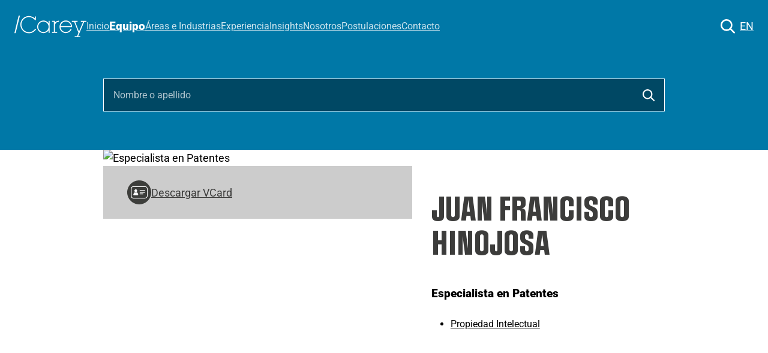

--- FILE ---
content_type: text/html
request_url: https://www.carey.cl/cv/juan-francisco-hinojosa/
body_size: 29621
content:
<!DOCTYPE html><html lang="es"> <head><meta charset="utf-8"><meta name="viewport" content="width=device-width, initial-scale=1"><!-- Google tag (gtag.js) --><script async src="https://www.googletagmanager.com/gtag/js?id=G-2M7CTH9Y37"></script><script type="module">window.dataLayer=window.dataLayer||[];function a(){dataLayer.push(arguments)}a("js",new Date);a("config","G-2M7CTH9Y37");</script><!-- Preload fuentes críticas para evitar FOUT/FOIT --><link rel="preload" href="/styles/fonts/Roboto-Regular.woff2" as="font" type="font/woff2" crossorigin><link rel="preload" href="/styles/fonts/Roboto-Black.woff2" as="font" type="font/woff2" crossorigin><title>Juan Francisco Hinojosa / Especialista en Patentes</title><link rel="icon" type="image/png" sizes="32x32" href="/img/cropped-icono-32x32.png"><link rel="icon" type="image/x-icon" sizes="48x48" href="/img/global/favicon.ico"><link rel="apple-touch-icon" sizes="180x180" href="/img/favicon.png"><meta name="thumbnail" content="https://www.carey.cl/img/Carey-oficinas.jpg"><meta property="og:title" content="Juan Francisco Hinojosa"><meta property="og:description"><meta property="og:type" content="article"><meta property="og:image" content="https://www.carey.cl/img/Carey-oficinas.jpg"><meta name="twitter:card" content="summary_large_image"><meta name="twitter:title" content="Juan Francisco Hinojosa"><meta name="twitter:description"><meta name="twitter:image" content="https://www.carey.cl/img/Carey-oficinas.jpg"><link rel="stylesheet" href="/_astro/_slug_.D2GqmzBz.css">
<link rel="stylesheet" href="/_astro/_slug_.4CNomW-K.css">
<link rel="stylesheet" href="/_astro/_slug_.DOB9C7p4.css"></head> <body class="lang-es undefined"> <nav class="home-nav"> <div class="nav-left"> <a href="/" class="logo-link"> <img src="/img/global/logo-carey-blanco.svg" alt="Estudio de Abogados Carey - Santiago Chile" class="logo fade"> </a> <ul class="menu"> <li> <a href="/" class>Inicio</a> </li><li> <a href="/equipo/" class="active">Equipo</a> </li><li> <a href="/areas-e-industrias/" class>Áreas e Industrias</a> </li><li> <a href="/experiencia" class>Experiencia</a> </li><li> <a href="/insights" class>Insights</a> </li><li> <a href="/nosotros/" class>Nosotros</a> </li><li> <a href="/postulaciones" class>Postulaciones</a> </li><li> <a href="/contacto/" class>Contacto</a> </li> </ul> </div> <div class="nav-right"> <input type="text" placeholder="Buscar" class="search-input-nav" id="searchInput"> <button class="search-icon" aria-label="Buscar" id="searchToggle"> <img src="/img/cv/lupita_sola.svg" alt="Buscar"> </button> <a href="/en/resume/juan-francisco-hinojosa" class="language-switcher">EN</a> <button id="hamburger" class="hamburger" aria-label="Abrir menú" onclick="document.body.classList.toggle('menu-open')"> <svg width="32" height="32" viewBox="0 0 32 32" fill="none" xmlns="http://www.w3.org/2000/svg"> <rect y="7" width="32" height="3" rx="1.5" fill="#fff" class="hamburger-line"></rect> <rect y="14" width="32" height="3" rx="1.5" fill="#fff" class="hamburger-line"></rect> <rect y="21" width="32" height="3" rx="1.5" fill="#fff" class="hamburger-line"></rect> </svg> </button> </div> </nav> <script>(function(){const searchPath = "/search";
const logoDefault = "/img/global/logo-carey-blanco.svg";
const logoAlt = "/img/global/logo-carey.svg";

document.addEventListener('DOMContentLoaded', function() {
  const nav = document.querySelector('nav');
  const logo = document.querySelector('.logo');

  function updateLogo() {
    if (!logo) return;
    logo.classList.add('fading');
    setTimeout(function() {
      if (nav.classList.contains('nav-blanco') || nav.matches(':hover')) {
        logo.src = logoAlt;
      } else {
        logo.src = logoDefault;
      }
    }, 100);
  }
  
  // Función unificada para manejar el scroll
  function handleScroll() {
    if (window.scrollY > 50) {
      nav.classList.add('nav-blanco');
    } else {
      nav.classList.remove('nav-blanco');
    }
    updateLogo();
  }
  
  // Cuando la imagen termina de cargar, quita la clase de fading
  if (logo) {
    logo.addEventListener('load', function() {
      logo.classList.remove('fading');
    });
  }

  if (nav) {
    // Scroll event unificado
    window.addEventListener('scroll', handleScroll);
    
    // Hover events para cambio de logo
    nav.addEventListener('mouseenter', function() {
      updateLogo();
    });
    nav.addEventListener('mouseleave', function() {
      updateLogo();
    });
    
    // Verificar posición inicial al cargar
    handleScroll();
  }
  
  // Cierra el menú al hacer click fuera o en un enlace
  document.addEventListener('click', function(e) {
    if (document.body.classList.contains('menu-open')) {
      if (
        !e.target.closest('.menu') &&
        !e.target.closest('.hamburger')
      ) {
        document.body.classList.remove('menu-open');
      }
      if (e.target.closest('.menu a')) {
        document.body.classList.remove('menu-open');
      }
    }
  });

  // Search functionality
  const searchToggle = document.getElementById('searchToggle');
  const searchInput = document.getElementById('searchInput');
  
  if (searchToggle && searchInput) {
    searchToggle.addEventListener('click', function(e) {
      e.preventDefault();
      e.stopPropagation();
      
      if (searchInput.classList.contains('active')) {
        // Hide search input
        searchInput.classList.remove('active');
        setTimeout(() => {
          searchInput.style.display = 'none';
        }, 300);
      } else {
        // Show search input
        searchInput.style.display = 'block';
        setTimeout(() => {
          searchInput.classList.add('active');
          searchInput.focus();
        }, 10);
      }
    });

    // Handle search input
    searchInput.addEventListener('keypress', function(e) {
      if (e.key === 'Enter') {
        const searchTerm = searchInput.value.trim();
        if (searchTerm) {
          // Redirect to search page with query parameter
          window.location.href = `${searchPath}?q=${encodeURIComponent(searchTerm)}`;
        }
      }
    });

    // Close search when clicking outside
    document.addEventListener('click', function(e) {
      if (!e.target.closest('.nav-right') && searchInput.classList.contains('active')) {
        searchInput.classList.remove('active');
        setTimeout(() => {
          searchInput.style.display = 'none';
        }, 300);
      }
    });
  }
});
})();</script> <div class="main-content"> <section class="medio_hero medio_200 bg_azul" style="background-image: url(''); background-size: cover; background-position: center;"><div class="container2"><div class="search-container"><input type="text" placeholder="Nombre o apellido" id="search-input" class="search-input" autocomplete="off"><ul id="search-suggestions" class="search-suggestions"></ul></div></div></section><section class="cv-principal"><div class="container"><div class="cv-container"><div class="cv-photo"><img class="cv-main-img" src="https://wp.carey.cl/wp-content/uploads/2025/11/juan-francisco-hinojosa-opt.jpg" alt="Especialista en Patentes"><div class="cv-photo-actions"><a href="/api/vcard/juan-francisco-hinojosa" download class="cv-contact-item cv-vcard-link"><img src="/img/cv/vcard.svg" alt="">
Descargar VCard
</a></div></div><div class="cv-info"><div class="cv-info-content"><h1>Juan Francisco Hinojosa</h1><span>Especialista en Patentes</span><ul><li><a href="/areas-e-industrias/propiedad-intelectual">Propiedad Intelectual</a></li></ul></div><div class="cv-contact"><a href="mailto:jfhinojosa@carey.cl" class="cv-contact-item cv-contact-email">jfhinojosa@carey.cl</a><a href="tel:+56 2 2928 2766" class="cv-contact-item cv-contact-phone">+56 2 2928 2766</a></div></div></div></div></section><section class="bgfilters"><div class="container"><!-- Tabs para desktop --><ul class="tabs"><li><a class="active" href="#" data-cargo="experiencia">INTRODUCCIÓN</a></li><li><a href="#" data-cargo="asesorias">EXPERIENCIA</a></li><li><a href="#" data-cargo="educacion-y-admisiones">EDUCACIÓN Y ADMISIONES</a></li></ul><!-- Dropdown para móvil --><select class="tabs-dropdown" id="tabs-dropdown"><option value="experiencia">INTRODUCCIÓN</option><option value="asesorias">ASESORIAS</option><option value="educacion-y-admisiones">EDUCACIÓN Y ADMISIONES</option></select></div></section><section class="bg-cv-data"><div class="container cv-data"><div class="cv-experiencia"><p>Especialista en Patentes del Grupo de Propiedad Intelectual y Tecnologías de la Información de Carey. Su práctica está enfocada en la asesoría a compañías nacionales y extranjeras en materias de propiedad intelectual e industrial, específicamente en relación a la redacción y tramitación sustantiva de patentes de invención del área industrial, mecánica, comunicaciones y electrónica, incluyendo búsquedas de arte previo con análisis de patentabilidad y análisis <em>freedom to operate </em>(FTO)<em>.</em></p>
</div><div class="cv-asesorias"><ul>
<li><strong>A una empresa líder del rubro manufacturero</strong> en la preparación y tramitación de sus activos de propiedad industrial.</li>
<li><strong>A importantes empresas mineras</strong> en la preparación y tramitación de sus activos de propiedad industrial.</li>
<li><strong>A importantes empresas internacionales</strong> en la tramitación y defensa de sus activos de propiedad industrial.</li>
</ul>
</div><div class="cv-premios"></div><div class="cv-educacion"><ul>
<li>Ingeniería Civil Mecánica, Universidad de Chile (graduado con distinción máxima) (2011).</li>
<li>Curso de Propiedad Intelectual, Organización Mundial de la Propiedad Intelectual (OMPI) (2012).</li>
<li>Curso de Patentes, OMPI (2013).</li>
<li>Curso de Redacción de Patentes, OMPI (2014).</li>
<li>Curso de Búsqueda de Patentes, OMPI (2014).</li>
</ul>
</div><div class="cv-actividades-y-membresias"></div><div class="cv-educacion-y-admisiones"><h3>Educación</h3><span><ul>
<li>Ingeniería Civil Mecánica, Universidad de Chile (graduado con distinción máxima) (2011).</li>
<li>Curso de Propiedad Intelectual, Organización Mundial de la Propiedad Intelectual (OMPI) (2012).</li>
<li>Curso de Patentes, OMPI (2013).</li>
<li>Curso de Redacción de Patentes, OMPI (2014).</li>
<li>Curso de Búsqueda de Patentes, OMPI (2014).</li>
</ul>
</span><h3>Idiomas</h3>
        <span><ul>
<li>Español.</li>
<li>Inglés.</li>
</ul>
</span></div><div class="cv-publicaciones-y-seminarios"></div></div></section> </div> <footer class="footer" data-astro-cid-sz7xmlte> <div class="footer-container" data-astro-cid-sz7xmlte> <div class="footer-content" data-astro-cid-sz7xmlte> <!-- Columna izquierda: Logo y redes sociales --> <div class="footer-left" data-astro-cid-sz7xmlte> <div class="footer-logo" data-astro-cid-sz7xmlte> <img src="/img/global/logo-carey-blanco.svg" alt="Carey Logo" class="logo" data-astro-cid-sz7xmlte> </div> <div class="footer-social" data-astro-cid-sz7xmlte> <a href="https://www.instagram.com/carey_chile/" target="_blank" rel="noopener noreferrer" data-astro-cid-sz7xmlte> <img src="/img/global/carey_instagram.svg" alt="Instagram Carey" class="social-icon" data-astro-cid-sz7xmlte> </a> <a href="https://www.linkedin.com/company/carey/" target="_blank" rel="noopener noreferrer" data-astro-cid-sz7xmlte> <img src="/img/global/carey_linkedin.svg" alt="LinkedIn Carey" class="social-icon" data-astro-cid-sz7xmlte> </a> <a href="https://www.youtube.com/channel/UCK3lLRjqXgnlAuf4XO-WcaQ" target="_blank" rel="noopener noreferrer" data-astro-cid-sz7xmlte> <img src="/img/global/carey_youtube.svg" alt="Youtube Carey" class="social-icon" data-astro-cid-sz7xmlte> </a> <a href="https://open.spotify.com/show/24bmMbEmm6eH1WkloeISWZ" target="_blank" rel="noopener noreferrer" data-astro-cid-sz7xmlte> <img src="/img/global/carey_spotify.svg" alt="Spotify Carey" class="social-icon" data-astro-cid-sz7xmlte> </a> </div> <div class="footer-links" data-astro-cid-sz7xmlte> <button class="disclaimer-btn" id="privacyBtn" data-astro-cid-sz7xmlte>Políticas de privacidad y cookies</button> <span class="separator" data-astro-cid-sz7xmlte>|</span> <button class="disclaimer-btn" id="disclaimerBtn" data-astro-cid-sz7xmlte>Disclaimer</button> <span class="separator" data-astro-cid-sz7xmlte>|</span> <span class="copyright" data-astro-cid-sz7xmlte>© 2025 Carey</span> </div> <div class="footer-credit" data-astro-cid-sz7xmlte> <p data-astro-cid-sz7xmlte>Sitio creado por el Departamento de Comunicaciones<br>y Diseño de Carey, Santiago, Chile</p> </div> </div> <!-- Columna derecha: Información de contacto --> <div class="footer-right" data-astro-cid-sz7xmlte> <div class="footer-office" data-astro-cid-sz7xmlte> <div class="office-location" data-astro-cid-sz7xmlte> <svg class="location-icon" width="12" height="16" viewBox="0 0 12 16" fill="none" xmlns="http://www.w3.org/2000/svg" data-astro-cid-sz7xmlte> <path d="M6 0C2.69 0 0 2.69 0 6C0 10.5 6 16 6 16S12 10.5 12 6C12 2.69 9.31 0 6 0ZM6 8C4.9 8 4 7.1 4 6C4 4.9 4.9 4 6 4C7.1 4 8 4.9 8 6C8 7.1 7.1 8 6 8Z" fill="white" data-astro-cid-sz7xmlte></path> </svg> <span class="city-name" data-astro-cid-sz7xmlte>SANTIAGO</span> </div> <p class="office-address" data-astro-cid-sz7xmlte>Isidora Goyenechea 2800, piso 43 <br>Las Condes, Santiago, Chile</p> <p class="office-phone" data-astro-cid-sz7xmlte>Tel: +56 2 2928 2200</p> </div> <div class="footer-office" data-astro-cid-sz7xmlte> <div class="office-location" data-astro-cid-sz7xmlte> <svg class="location-icon" width="12" height="16" viewBox="0 0 12 16" fill="none" xmlns="http://www.w3.org/2000/svg" data-astro-cid-sz7xmlte> <path d="M6 0C2.69 0 0 2.69 0 6C0 10.5 6 16 6 16S12 10.5 12 6C12 2.69 9.31 0 6 0ZM6 8C4.9 8 4 7.1 4 6C4 4.9 4.9 4 6 4C7.1 4 8 4.9 8 6C8 7.1 7.1 8 6 8Z" fill="white" data-astro-cid-sz7xmlte></path> </svg> <span class="city-name" data-astro-cid-sz7xmlte>MIAMI</span> </div> <p class="office-address" data-astro-cid-sz7xmlte>800 Brickell Avenue, piso 4 <br>Miami, FL 33131</p> <p class="office-phone" data-astro-cid-sz7xmlte>Tel: +1 954 684 7532</p> </div> <div class="footer-email" data-astro-cid-sz7xmlte> <img src="/img/global/plane.svg" alt="Email" class="email-icon" data-astro-cid-sz7xmlte> <a href="mailto:carey@carey.cl" data-astro-cid-sz7xmlte>carey@carey.cl</a> </div> </div> </div> </div> <!-- Modal de Privacidad --> <div class="disclaimer-modal" id="privacyModal" data-astro-cid-sz7xmlte> <div class="disclaimer-modal-content" data-astro-cid-sz7xmlte> <button class="disclaimer-modal-close" id="closePrivacyModal" data-astro-cid-sz7xmlte>&times;</button> <h2 data-astro-cid-sz7xmlte>Políticas de privacidad y cookies</h2> <div class="modal-section" data-astro-cid-sz7xmlte> <h3 data-astro-cid-sz7xmlte>Política de privacidad</h3> <p data-astro-cid-sz7xmlte>Carey y Cía Ltda. (&quot;Carey&quot;) se compromete a respetar su privacidad. Usted no está obligado a facilitar ninguna información personal al consultar nuestro sitio web. Sin embargo, puede optar por comunicarse con nosotros completando el formulario disponible en la sección &quot;Contacto&quot; de este sitio, en cuyo caso y para efectos de poder responderle adecuadamente, se le pedirá que proporcione su nombre y dirección de correo electrónico, y acepte en forma expresa esta política de privacidad. En ese evento, haremos tratamiento de sus datos sólo para comunicarnos con usted y poder brindarle la información que usted ha solicitado. No compartiremos su información personal con ningún tercero, excepto cuando sea requerido por ley. También podemos utilizar sus datos para comunicarnos con usted para preguntarle si le gustaría recibir información sobre nuestros eventos, publicaciones y otros servicios que podrían ser de su interés. Sin embargo, no lo añadiremos a ninguna de nuestras listas de distribución de correos sin su consentimiento expreso. Usted también puede registrarse por sí mismo para recibir nuestras alertas legales en la sección de News Alerts disponible en nuestro sitio.</p> </div> <div class="modal-section" data-astro-cid-sz7xmlte> <h3 data-astro-cid-sz7xmlte>Cookies</h3> <p data-astro-cid-sz7xmlte>Una &quot;cookie&quot; es un pequeño archivo de datos que puede ser colocado en el disco duro de su computador o en un servidor web. Estas cookies no recuperan la información almacenada en su disco duro y no causan daño ni a su equipo ni a los archivos que se guardan en ella. Usted no está obligado a aceptar cookies, y de hecho, puede modificar su navegador para que no las acepte. Utilizamos cookies para que nuestro sitio web reconozca su idioma preferido, el cual es seleccionado a partir de una visita anterior a nuestro sitio. También realizamos un seguimiento a las pautas de navegación de nuestros usuarios a través de nuestra página web, con el fin de evaluar y mejorar el sitio. Utilizamos esta información para recopilar datos estadísticos sobre el uso de nuestro sitio web, pero dicha información se utiliza de forma anónima, agregada y usted no puede ser identificado a partir de ella. Cuando usted visita nuestro sitio web, nuestro servidor registra su dirección IP junto con la fecha, hora y duración de su visita. Una dirección IP es un número asignado, similar a un número de teléfono, que le permite a su computador comunicarse a través de Internet. Analizamos estos datos para obtener tendencias estadísticas, y luego los descartamos.</p> </div> </div> </div> <!-- Modal de Disclaimer --> <div class="disclaimer-modal" id="disclaimerModal" data-astro-cid-sz7xmlte> <div class="disclaimer-modal-content" data-astro-cid-sz7xmlte> <button class="disclaimer-modal-close" id="closeDisclaimerModal" data-astro-cid-sz7xmlte>&times;</button> <h2 data-astro-cid-sz7xmlte>Disclaimer</h2> <p data-astro-cid-sz7xmlte>La información y materiales contenidos en esta página web no constituyen asesoría legal y el usuario no debe actuar sobre la base de dicha información y materiales o considerar los mismos como sustitutivos de asesoría legal para casos concretos. Carey y Cía. Ltda. no es responsable ante el usuario por el contenido de las páginas web que tengan enlaces o links a esta página o el contenido de aquéllas al que conduzcan los enlaces o links que contiene esta página.</p> </div> </div> </footer>  <script type="module">document.addEventListener("DOMContentLoaded",()=>{const d=document.getElementById("privacyBtn"),e=document.getElementById("privacyModal"),o=document.getElementById("closePrivacyModal");d&&e&&o&&(d.addEventListener("click",()=>{e.classList.add("active"),document.body.style.overflow="hidden"}),o.addEventListener("click",()=>{e.classList.remove("active"),document.body.style.overflow=""}),e.addEventListener("click",c=>{c.target===e&&(e.classList.remove("active"),document.body.style.overflow="")}));const s=document.getElementById("disclaimerBtn"),t=document.getElementById("disclaimerModal"),i=document.getElementById("closeDisclaimerModal");s&&t&&i&&(s.addEventListener("click",()=>{t.classList.add("active"),document.body.style.overflow="hidden"}),i.addEventListener("click",()=>{t.classList.remove("active"),document.body.style.overflow=""}),t.addEventListener("click",c=>{c.target===t&&(t.classList.remove("active"),document.body.style.overflow="")})),document.addEventListener("keydown",c=>{c.key==="Escape"&&(e&&e.classList.contains("active")&&(e.classList.remove("active"),document.body.style.overflow=""),t&&t.classList.contains("active")&&(t.classList.remove("active"),document.body.style.overflow=""))})});</script> </body></html><script>(function(){const employeesData = [{"id":982,"categoria":"socios","title":"Jessica Power","cargo":"Socia","cargo_ing":"Partner","email":"jpower@carey.cl","fono":"+56 2 2928 2226","slug":"jessica-power","orden":35,"featured_image":{"medium":"https://wp.carey.cl/wp-content/uploads/2012/09/jessica-power-opt-452x565.jpg","thumbnail":"https://wp.carey.cl/wp-content/uploads/2012/09/jessica-power-opt-300x375.jpg"},"areas":{"id":[17622],"nombre":["Derecho Tributario"],"nombre_en":["Tax Law"],"id_en":[17819]}},{"id":942,"categoria":"socios","title":"Jorge Carey","cargo":"Presidente Honorario","cargo_ing":"President Emeritus","email":"jcarey@carey.cl","fono":"+56 2 2928 2221","slug":"jorge-carey","orden":1,"featured_image":{"medium":"https://wp.carey.cl/wp-content/uploads/2012/09/jorge-carey-opt-452x565.jpg","thumbnail":"https://wp.carey.cl/wp-content/uploads/2012/09/jorge-carey-opt-300x375.jpg"},"areas":{"id":[17626,21914],"nombre":["Fusiones y Adquisiciones","Arbitrajes"],"nombre_en":["Mergers and Acquisitions","Arbitration"],"id_en":[17814,21924]}},{"id":981,"categoria":"socios","title":"Lorena Pavic","cargo":"Socia","cargo_ing":"Partner","email":"lpavic@carey.cl","fono":"+56 2 2928 2482","slug":"lorena-pavic","orden":36,"featured_image":{"medium":"https://wp.carey.cl/wp-content/uploads/2012/09/lorena-pavic-opt-1-452x565.jpg","thumbnail":"https://wp.carey.cl/wp-content/uploads/2012/09/lorena-pavic-opt-1-300x375.jpg"},"areas":{"id":[17632],"nombre":["Libre Competencia y Mercados Regulados"],"nombre_en":["Antitrust and Regulated Markets"],"id_en":[17805]}},{"id":875,"categoria":"asociado","title":"Vesna Camelio","cargo":"Asociada","cargo_ing":"Associate","email":"vcamelio@carey.cl","fono":"+56 2 2928 2216","slug":"vesna-camelio","orden":138,"featured_image":{"medium":"https://wp.carey.cl/wp-content/uploads/2012/09/vesna-camelio-opt-452x565.jpg","thumbnail":"https://wp.carey.cl/wp-content/uploads/2012/09/vesna-camelio-opt-300x375.jpg"},"areas":{"id":[21915,17628,34559],"nombre":["Banca y Finanzas","Infraestructura y Desarrollo de Proyectos","Fintech"],"nombre_en":["Banking and Finance","Infrastructure and Project Development","Fintech"],"id_en":[17835,17812,34560]}},{"id":879,"categoria":"socios","title":"Alejandra Daroch","cargo":"Socia","cargo_ing":"Partner","email":"adaroch@carey.cl","fono":"+56 2 2928 2231","slug":"alejandra-daroch","orden":97,"featured_image":{"medium":"https://wp.carey.cl/wp-content/uploads/2025/11/alejandra-daroch-opt-452x565.jpg","thumbnail":"https://wp.carey.cl/wp-content/uploads/2025/11/alejandra-daroch-opt-300x375.jpg"},"areas":{"id":[17626,21915,17631,17637,17639,34559],"nombre":["Fusiones y Adquisiciones","Banca y Finanzas","Insolvencia, Quiebras y Reestructuraciones","Mercado de Capitales","Private Equity","Fintech"],"nombre_en":["Mergers and Acquisitions","Banking and Finance","Insolvency, Bankruptcy and Restructuring","Capital Markets","Private Equity","Fintech"],"id_en":[17814,17835,17807,17799,17797,34560]}},{"id":962,"categoria":"socios","title":"Jaime Carey","cargo":"Presidente Ejecutivo","cargo_ing":"Senior Partner","email":"jacarey@carey.cl","fono":"+56 2 2928 2224","slug":"jaime-carey","orden":2,"featured_image":{"medium":"https://wp.carey.cl/wp-content/uploads/2012/09/jaime-carey-opt-452x565.jpg","thumbnail":"https://wp.carey.cl/wp-content/uploads/2012/09/jaime-carey-opt-300x375.jpg"},"areas":{"id":[17622,17626,17623,22665,22495],"nombre":["Derecho Tributario","Fusiones y Adquisiciones","Empresas Familiares y Grupos Empresariales","Privado: Equipo Chile","China Desk"],"nombre_en":["Tax Law","Mergers and Acquisitions","Family Companies and Holdings","Privado: Equipo Chile","China Desk"],"id_en":[17819,17814,17818,22666,22496]}},{"id":878,"categoria":"socios","title":"Francisca Corti","cargo":"Socia","cargo_ing":"Partner","email":"fcorti@carey.cl","fono":"+56 2 2928 2212","slug":"francisca-corti","orden":78,"featured_image":{"medium":"https://wp.carey.cl/wp-content/uploads/2025/11/francisca-corti-opt-452x565.jpg","thumbnail":"https://wp.carey.cl/wp-content/uploads/2025/11/francisca-corti-opt-300x375.jpg"},"areas":{"id":[21938,17629,35682],"nombre":["Derecho Laboral","Inmigración Corporativa","ESG"],"nombre_en":["Labor and Employment Law","Corporate Immigration","ESG"],"id_en":[21939,17810,35683]}},{"id":979,"categoria":"directores","title":"Eduardo Martin","cargo":"Director","cargo_ing":"Counsel","email":"emartin@carey.cl","fono":"+56 2 2928 2232","slug":"eduardo-martin","orden":120,"featured_image":{"medium":"https://wp.carey.cl/wp-content/uploads/2012/09/eduardo-martin-opt-452x565.jpg","thumbnail":"https://wp.carey.cl/wp-content/uploads/2012/09/eduardo-martin-opt-300x375.jpg"},"areas":{"id":[17644,17630,34982,36563],"nombre":["Telecomunicaciones, Medios y Tecnología","Inmobiliario","Derecho Deportivo","Ciberseguridad"],"nombre_en":["Telecommunications, Media and Technology","Real Estate","Sports Law","Cybersecurity"],"id_en":[17791,17809,34983,36568]}},{"id":935,"categoria":"socios","title":"Patricia Silberman","cargo":"Socia","cargo_ing":"Partner","email":"psilberman@carey.cl","fono":"+56 2 2928 2224","slug":"patricia-silberman","orden":86,"featured_image":{"medium":"https://wp.carey.cl/wp-content/uploads/2012/09/patricia-silberman-opt-452x565.jpg","thumbnail":"https://wp.carey.cl/wp-content/uploads/2012/09/patricia-silberman-opt-300x375.jpg"},"areas":{"id":[17626,17637,17639,35682],"nombre":["Fusiones y Adquisiciones","Mercado de Capitales","Private Equity","ESG"],"nombre_en":["Mergers and Acquisitions","Capital Markets","Private Equity","ESG"],"id_en":[17814,17799,17797,35683]}},{"id":809,"categoria":"socios","title":"Juan Carlos Riesco","cargo":"Socio","cargo_ing":"Partner","email":"jcriesco@carey.cl","fono":"+56 2 2928 2203","slug":"juan-carlos-riesco","orden":79,"featured_image":{"medium":"https://wp.carey.cl/wp-content/uploads/2012/09/juan-carlos-riesco-opt-452x565.jpg","thumbnail":"https://wp.carey.cl/wp-content/uploads/2012/09/juan-carlos-riesco-opt-300x375.jpg"},"areas":{"id":[21914,17634],"nombre":["Arbitrajes","Litigios"],"nombre_en":["Arbitration","Litigation"],"id_en":[21924,17802]}},{"id":961,"categoria":"socios","title":"Rafael Vergara","cargo":"Socio","cargo_ing":"Partner","email":"rvergara@carey.cl","fono":"+56 2 2928 2210","slug":"rafael-vergara","orden":3,"featured_image":{"medium":"https://wp.carey.cl/wp-content/uploads/2012/09/rafael-vergara-opt-452x565.jpg","thumbnail":"https://wp.carey.cl/wp-content/uploads/2012/09/rafael-vergara-opt-300x375.jpg"},"areas":{"id":[17638,17635,17628,35682],"nombre":["Minería","Derecho y Litigios Ambientales","Infraestructura y Desarrollo de Proyectos","ESG"],"nombre_en":["Mining","Environmental Law and Litigation","Infrastructure and Project Development","ESG"],"id_en":[17798,17801,17812,35683]}},{"id":905,"categoria":"asociado","title":"Catalina Aldunate","cargo":"Asociada","cargo_ing":"Associate","email":"caldunate@carey.cl","fono":"+56 2 2928 2612","slug":"catalina-aldunate","orden":142,"featured_image":{"medium":"https://wp.carey.cl/wp-content/uploads/2010/01/catalina-aldunate-opt-452x565.jpg","thumbnail":"https://wp.carey.cl/wp-content/uploads/2010/01/catalina-aldunate-opt-300x375.jpg"},"areas":{"id":[17640],"nombre":["Propiedad Intelectual"],"nombre_en":["Intellectual Property"],"id_en":[17796]}},{"id":1002,"categoria":"directores","title":"Alejandra Risso","cargo":"Directora","cargo_ing":"Director - Tax & Audit","email":"arisso@carey.cl","fono":"+56 2 2928 2226","slug":"alejandra-risso","orden":133,"featured_image":{"medium":"https://wp.carey.cl/wp-content/uploads/2025/11/alejandra-risso-opt-452x565.jpg","thumbnail":"https://wp.carey.cl/wp-content/uploads/2025/11/alejandra-risso-opt-300x375.jpg"},"areas":{"id":[17622],"nombre":["Derecho Tributario"],"nombre_en":["Tax Law"],"id_en":[17819]}},{"id":813,"categoria":"socios","title":"Matías Vergara","cargo":"Socio","cargo_ing":"Partner","email":"mvergara@carey.cl","fono":"+56 2 2928 2208","slug":"matias-vergara","orden":83,"featured_image":{"medium":"https://wp.carey.cl/wp-content/uploads/2012/09/matias-vergara-opt-452x565.jpg","thumbnail":"https://wp.carey.cl/wp-content/uploads/2012/09/matias-vergara-opt-300x375.jpg"},"areas":{"id":[17643,21916,21920,17636],"nombre":["Seguros y Reaseguros","Comercio Internacional y Aduanas","Contratación Pública","Marítima y Portuaria"],"nombre_en":["Insurance and Reinsurance","International Trade and Customs","Government Procurement","Maritime and Ports"],"id_en":[17792,21929,17829,17800]}},{"id":1003,"categoria":"directores","title":"Mariela Riquelme","cargo":"Directora","cargo_ing":"Director - Tax & Audit","email":"mriquelme@carey.cl","fono":"+56 2 2928 2207","slug":"mariela-riquelme","orden":134,"featured_image":{"medium":"https://wp.carey.cl/wp-content/uploads/2012/09/mariela-riquelme-opt-452x565.jpg","thumbnail":"https://wp.carey.cl/wp-content/uploads/2012/09/mariela-riquelme-opt-300x375.jpg"},"areas":{"id":[17622],"nombre":["Derecho Tributario"],"nombre_en":["Tax Law"],"id_en":[17819]}},{"id":956,"categoria":"socios","title":"Diego Peralta","cargo":"Socio","cargo_ing":"Partner","email":"dperalta@carey.cl","fono":"+56 2 2928 2216","slug":"diego-peralta","orden":8,"featured_image":{"medium":"https://wp.carey.cl/wp-content/uploads/2012/09/diego-peralta-opt-452x565.jpg","thumbnail":"https://wp.carey.cl/wp-content/uploads/2012/09/diego-peralta-opt-300x375.jpg"},"areas":{"id":[21915,17637,17626,22495,22665,34559],"nombre":["Banca y Finanzas","Mercado de Capitales","Fusiones y Adquisiciones","China Desk","Privado: Equipo Chile","Fintech"],"nombre_en":["Banking and Finance","Capital Markets","Mergers and Acquisitions","China Desk","Privado: Equipo Chile","Fintech"],"id_en":[17835,17799,17814,22496,22666,34560]}},{"id":806,"categoria":"socios","title":"Manuel Alcalde","cargo":"Socio","cargo_ing":"Partner","email":"malcalde@carey.cl","fono":"+56 2 2928 2226","slug":"manuel-alcalde","orden":90,"featured_image":{"medium":"https://wp.carey.cl/wp-content/uploads/2025/11/manuel-alcalde-opt-452x565.jpg","thumbnail":"https://wp.carey.cl/wp-content/uploads/2025/11/manuel-alcalde-opt-300x375.jpg"},"areas":{"id":[17622,17623],"nombre":["Derecho Tributario","Empresas Familiares y Grupos Empresariales"],"nombre_en":["Tax Law","Family Companies and Holdings"],"id_en":[17819,17818]}},{"id":784,"categoria":"socios","title":"Fernando Noriega","cargo":"Socio","cargo_ing":"Partner","email":"fnoriega@carey.cl","fono":"+56 2 2928 2216","slug":"fernando-noriega","orden":92,"featured_image":{"medium":"https://wp.carey.cl/wp-content/uploads/2012/09/fernando-noriega-opt-452x565.jpg","thumbnail":"https://wp.carey.cl/wp-content/uploads/2012/09/fernando-noriega-opt-300x375.jpg"},"areas":{"id":[21915,17637,17628,34559],"nombre":["Banca y Finanzas","Mercado de Capitales","Infraestructura y Desarrollo de Proyectos","Fintech"],"nombre_en":["Banking and Finance","Capital Markets","Infrastructure and Project Development","Fintech"],"id_en":[17835,17799,17812,34560]}},{"id":815,"categoria":"socios","title":"José Tomás Hurley","cargo":"Socio","cargo_ing":"Partner","email":"jthurley@carey.cl","fono":"+56 2 2928 2211","slug":"jose-tomas-hurley","orden":98,"featured_image":{"medium":"https://wp.carey.cl/wp-content/uploads/2012/09/jose-tomas-hurley-opt-452x565.jpg","thumbnail":"https://wp.carey.cl/wp-content/uploads/2012/09/jose-tomas-hurley-opt-300x375.jpg"},"areas":{"id":[17624,17628],"nombre":["Energía","Infraestructura y Desarrollo de Proyectos"],"nombre_en":["Energy","Infrastructure and Project Development"],"id_en":[17817,17812]}},{"id":958,"categoria":"socios","title":"Alfonso Silva","cargo":"Socio","cargo_ing":"Partner","email":"asilva@carey.cl","fono":"+56 2 2928 2232","slug":"alfonso-silva","orden":13,"featured_image":{"medium":"https://wp.carey.cl/wp-content/uploads/2025/11/alfonso-silva-opt-452x565.jpg","thumbnail":"https://wp.carey.cl/wp-content/uploads/2025/11/alfonso-silva-opt-300x375.jpg"},"areas":{"id":[17644,17626,28004,34982],"nombre":["Telecomunicaciones, Medios y Tecnología","Fusiones y Adquisiciones","Venta Directa","Derecho Deportivo"],"nombre_en":["Telecommunications, Media and Technology","Mergers and Acquisitions","Direct Sales","Sports Law"],"id_en":[17791,17814,28006,34983]}},{"id":927,"categoria":"directores","title":"Valentina Kuscevic","cargo":"Directora","cargo_ing":"Counsel","email":"vkuscevic@carey.cl","fono":"+56 2 2928 2212","slug":"valentina-kuscevic","orden":128,"featured_image":{"medium":"https://wp.carey.cl/wp-content/uploads/2012/09/valentina-kuscevic-opt-452x565.jpg","thumbnail":"https://wp.carey.cl/wp-content/uploads/2012/09/valentina-kuscevic-opt-300x375.jpg"},"areas":{"id":[21938,17629],"nombre":["Derecho Laboral","Inmigración Corporativa"],"nombre_en":["Labor and Employment Law","Corporate Immigration"],"id_en":[21939,17810]}},{"id":922,"categoria":"socios","title":"Mónica Pérez","cargo":"Socia","cargo_ing":"Partner","email":"mperez@carey.cl","fono":"+56 2 2928 2203","slug":"monica-perez","orden":105,"featured_image":{"medium":"https://wp.carey.cl/wp-content/uploads/2025/12/monica-perez-v2-452x564.jpg","thumbnail":"https://wp.carey.cl/wp-content/uploads/2025/12/monica-perez-v2-300x375.jpg"},"areas":{"id":[17634,21914,17642,35682],"nombre":["Litigios","Arbitrajes","Derecho del Consumo y Publicidad","ESG"],"nombre_en":["Litigation","Arbitration","Consumer Law and Advertising","ESG"],"id_en":[17802,21924,17794,35683]}},{"id":994,"categoria":"directores","title":"Fernando García","cargo":"Director","cargo_ing":"Counsel","email":"fgarcia@carey.cl","fono":"+56 2 2928 2665","slug":"fernando-garcia","orden":124,"featured_image":{"medium":"https://wp.carey.cl/wp-content/uploads/2012/09/fernando-garcia-opt-452x565.jpg","thumbnail":"https://wp.carey.cl/wp-content/uploads/2012/09/fernando-garcia-opt-300x375.jpg"},"areas":{"id":[17640,17633],"nombre":["Propiedad Intelectual","Licencias, Franquicias y Distribución"],"nombre_en":["Intellectual Property","Licensing, Franchising and Distributorship"],"id_en":[17796,17803]}},{"id":848,"categoria":"socios","title":"Manuel José Garcés","cargo":"Socio","cargo_ing":"Partner","email":"mgarces@carey.cl","fono":"+56 2 2928 2207","slug":"manuel-jose-garces","orden":87,"featured_image":{"medium":"https://wp.carey.cl/wp-content/uploads/2012/09/manuel-jose-garces-opt-452x565.jpg","thumbnail":"https://wp.carey.cl/wp-content/uploads/2012/09/manuel-jose-garces-opt-300x375.jpg"},"areas":{"id":[17622,17623],"nombre":["Derecho Tributario","Empresas Familiares y Grupos Empresariales"],"nombre_en":["Tax Law","Family Companies and Holdings"],"id_en":[17819,17818]}},{"id":943,"categoria":"socios","title":"Óscar Aitken","cargo":"Socio","cargo_ing":"Partner","email":"oaitken@carey.cl","fono":"+56 2 2928 2223","slug":"oscar-aitken","orden":16,"featured_image":{"medium":"https://wp.carey.cl/wp-content/uploads/2012/09/oscar-aitken-opt-452x565.jpg","thumbnail":"https://wp.carey.cl/wp-content/uploads/2012/09/oscar-aitken-opt-300x375.jpg"},"areas":{"id":[21919,17628,21938],"nombre":["Construcción e Ingeniería","Infraestructura y Desarrollo de Proyectos","Derecho Laboral"],"nombre_en":["Construction and Engineering","Infrastructure and Project Development","Labor and Employment Law"],"id_en":[21931,17812,21939]}},{"id":816,"categoria":"socios","title":"Jaime Carey, Jr.","cargo":"Socio","cargo_ing":"Partner","email":"jca@carey.cl","fono":"+56 2 2928 2215","slug":"jaime-carey-astaburuaga","orden":99,"featured_image":{"medium":"https://wp.carey.cl/wp-content/uploads/2012/09/jaime-carey-astaburuaga-opt-452x565.jpg","thumbnail":"https://wp.carey.cl/wp-content/uploads/2012/09/jaime-carey-astaburuaga-opt-300x375.jpg"},"areas":{"id":[17626,34397,17639],"nombre":["Fusiones y Adquisiciones","Pesca y Acuicultura","Private Equity"],"nombre_en":["Mergers and Acquisitions","Fishing and Aquaculture","Private Equity"],"id_en":[17814,34398,17797]}},{"id":851,"categoria":"asociado","title":"Pedro Gutiérrez","cargo":"Asociado","cargo_ing":"Associate","email":"pgutierrez@carey.cl","fono":"+56 2 2928 2226","slug":"pedro-gutierrez","orden":144,"featured_image":{"medium":"https://wp.carey.cl/wp-content/uploads/2012/09/pedro-gutierrez-opt-452x565.jpg","thumbnail":"https://wp.carey.cl/wp-content/uploads/2012/09/pedro-gutierrez-opt-300x375.jpg"},"areas":{"id":[17622],"nombre":["Derecho Tributario"],"nombre_en":["Tax Law"],"id_en":[17819]}},{"id":11761,"categoria":"asociado","title":"Cristóbal Balic","cargo":"Asociado","cargo_ing":"Associate","email":"cbalic@carey.cl","fono":"+56 2 2928 2212","slug":"cristobal-balic","orden":184,"featured_image":{"medium":"https://wp.carey.cl/wp-content/uploads/2025/11/cristobal-balic-opt-452x565.jpg","thumbnail":"https://wp.carey.cl/wp-content/uploads/2025/11/cristobal-balic-opt-300x375.jpg"},"areas":{"id":[21938],"nombre":["Derecho Laboral"],"nombre_en":["Labor and Employment Law"],"id_en":[21939]}},{"id":11949,"categoria":"asociado","title":"Vicente Yubini","cargo":"Asociado","cargo_ing":"Associate","email":"vyubini@carey.cl","fono":"+56 2 2928 2232","slug":"vicente-yubini","orden":199,"featured_image":{"medium":"https://wp.carey.cl/wp-content/uploads/2025/11/vicente-yubini-opt-452x565.jpg","thumbnail":"https://wp.carey.cl/wp-content/uploads/2025/11/vicente-yubini-opt-300x375.jpg"},"areas":{"id":[17644,17626],"nombre":["Telecomunicaciones, Medios y Tecnología","Fusiones y Adquisiciones"],"nombre_en":["Telecommunications, Media and Technology","Mergers and Acquisitions"],"id_en":[17791,17814]}},{"id":949,"categoria":"socios","title":"Pablo Iacobelli","cargo":"Socio Administrador","cargo_ing":"Managing Partner","email":"piacobelli@carey.cl","fono":"+56 2 2928 2215","slug":"pablo-iacobelli","orden":17,"featured_image":{"medium":"https://wp.carey.cl/wp-content/uploads/2012/09/pablo-iacobelli-opt-452x565.jpg","thumbnail":"https://wp.carey.cl/wp-content/uploads/2012/09/pablo-iacobelli-opt-300x375.jpg"},"areas":{"id":[17626,17639,21913,17637,17643,34397,21912],"nombre":["Fusiones y Adquisiciones","Private Equity","Agroindustria","Mercado de Capitales","Seguros y Reaseguros","Pesca y Acuicultura","Aérea y Aeroespacial"],"nombre_en":["Mergers and Acquisitions","Private Equity","Agribusiness","Capital Markets","Insurance and Reinsurance","Fishing and Aquaculture","Aviation"],"id_en":[17814,17797,21922,17799,17792,34398,21921]}},{"id":11233,"categoria":"asociado","title":"Angélica De la Carrera","cargo":"Asociada","cargo_ing":"Associate","email":"adelacarrera@carey.cl","fono":"+56 2 2928 2209","slug":"angelica-de-la-carrera","orden":196,"featured_image":{"medium":"https://wp.carey.cl/wp-content/uploads/2025/11/angelica-de-la-carrera-opt-452x565.jpg","thumbnail":"https://wp.carey.cl/wp-content/uploads/2025/11/angelica-de-la-carrera-opt-300x375.jpg"},"areas":{"id":[17626,17637,17623],"nombre":["Fusiones y Adquisiciones","Mercado de Capitales","Empresas Familiares y Grupos Empresariales"],"nombre_en":["Mergers and Acquisitions","Capital Markets","Family Companies and Holdings"],"id_en":[17814,17799,17818]}},{"id":960,"categoria":"socios","title":"Salvador Valdés","cargo":"Socio","cargo_ing":"Partner","email":"svaldes@carey.cl","fono":"+56 2 2928 2224","slug":"salvador-valdes","orden":22,"featured_image":{"medium":"https://wp.carey.cl/wp-content/uploads/2012/09/salvador-valdes-opt-452x565.jpg","thumbnail":"https://wp.carey.cl/wp-content/uploads/2012/09/salvador-valdes-opt-300x375.jpg"},"areas":{"id":[17626,17637,17639,17631],"nombre":["Fusiones y Adquisiciones","Mercado de Capitales","Private Equity","Insolvencia, Quiebras y Reestructuraciones"],"nombre_en":["Mergers and Acquisitions","Capital Markets","Private Equity","Insolvency, Bankruptcy and Restructuring"],"id_en":[17814,17799,17797,17807]}},{"id":945,"categoria":"socios","title":"Guillermo Carey","cargo":"Socio","cargo_ing":"Partner","email":"gcareyc@carey.cl","fono":"+56 2 2928 2612","slug":"guillermo-carey","orden":20,"featured_image":{"medium":"https://wp.carey.cl/wp-content/uploads/2012/09/guillermo-carey-opt-452x565.jpg","thumbnail":"https://wp.carey.cl/wp-content/uploads/2012/09/guillermo-carey-opt-300x375.jpg"},"areas":{"id":[17642,17633,17640,17641,17644,34985,34992,34994,36563,37479],"nombre":["Derecho del Consumo y Publicidad","Licencias, Franquicias y Distribución","Propiedad Intelectual","Protección de Datos","Telecomunicaciones, Medios y Tecnología","Entretenimiento y Cultura","Ciencias de la Vida","Salud y Salud Digital","Ciberseguridad","Inteligencia Artificial"],"nombre_en":["Consumer Law and Advertising","Licensing, Franchising and Distributorship","Intellectual Property","Data Protection","Telecommunications, Media and Technology","Entertainment and Culture","Life Sciences","Health and Digital Health","Cybersecurity","Artificial Intelligence"],"id_en":[17794,17803,17796,17795,17791,34986,34993,34995,36568,37480]}},{"id":9472,"categoria":"asociado","title":"Ricardo Padilla","cargo":"Asociado","cargo_ing":"Associate","email":"rpadilla@carey.cl","fono":"+56 2 2928 2213","slug":"ricardo-padilla","orden":167,"featured_image":{"medium":"https://wp.carey.cl/wp-content/uploads/2025/11/ricardo-padilla-opt-452x565.jpg","thumbnail":"https://wp.carey.cl/wp-content/uploads/2025/11/ricardo-padilla-opt-300x375.jpg"},"areas":{"id":[21914,17634,21919,17624,17631],"nombre":["Arbitrajes","Litigios","Construcción e Ingeniería","Energía","Insolvencia, Quiebras y Reestructuraciones"],"nombre_en":["Arbitration","Litigation","Construction and Engineering","Energy","Insolvency, Bankruptcy and Restructuring"],"id_en":[21924,17802,21931,17817,17807]}},{"id":9765,"categoria":"asociado","title":"Camila Lavín","cargo":"Asociada","cargo_ing":"Associate","email":"clavin@carey.cl","fono":"+56 2 2928 2211","slug":"camila-lavin","orden":157,"featured_image":{"medium":"https://wp.carey.cl/wp-content/uploads/2025/11/camila-lavin-opt-452x565.jpg","thumbnail":"https://wp.carey.cl/wp-content/uploads/2025/11/camila-lavin-opt-300x375.jpg"},"areas":{"id":[21936,17628],"nombre":["Derecho de Aguas","Infraestructura y Desarrollo de Proyectos"],"nombre_en":["Water Rights","Infrastructure and Project Development"],"id_en":[21937,17812]}},{"id":10164,"categoria":"socios","title":"Manuel José Barros","cargo":"Socio","cargo_ing":"Partner","email":"mjbarros@carey.cl","fono":"+56 2 2928 2211","slug":"manuel-jose-barros","orden":108,"featured_image":{"medium":"https://wp.carey.cl/wp-content/uploads/2014/04/manuel-jose-barros-opt-452x565.jpg","thumbnail":"https://wp.carey.cl/wp-content/uploads/2014/04/manuel-jose-barros-opt-300x375.jpg"},"areas":{"id":[17635,35682,38961],"nombre":["Derecho y Litigios Ambientales","ESG","Cambio Climático"],"nombre_en":["Environmental Law and Litigation","ESG","Climate Change"],"id_en":[17801,35683,38962]}},{"id":9856,"categoria":"socios","title":"Francisco Arce","cargo":"Socio","cargo_ing":"Partner","email":"farce@carey.cl","fono":"+56 2 2928 2212","slug":"francisco-arce","orden":94,"featured_image":{"medium":"https://wp.carey.cl/wp-content/uploads/2014/04/francisco-arce-opt-1-452x565.jpg","thumbnail":"https://wp.carey.cl/wp-content/uploads/2014/04/francisco-arce-opt-1-300x375.jpg"},"areas":{"id":[21938],"nombre":["Derecho Laboral"],"nombre_en":["Labor and Employment Law"],"id_en":[21939]}},{"id":959,"categoria":"socios","title":"Francisco Ugarte","cargo":"Socio","cargo_ing":"Partner","email":"fugarte@carey.cl","fono":"+56 2 2928 2201","slug":"francisco-ugarte","orden":26,"featured_image":{"medium":"https://wp.carey.cl/wp-content/uploads/2025/11/francisco-ugarte-opt-452x565.jpg","thumbnail":"https://wp.carey.cl/wp-content/uploads/2025/11/francisco-ugarte-opt-300x375.jpg"},"areas":{"id":[17626,17639,17637,21915,17631,21920],"nombre":["Fusiones y Adquisiciones","Private Equity","Mercado de Capitales","Banca y Finanzas","Insolvencia, Quiebras y Reestructuraciones","Contratación Pública"],"nombre_en":["Mergers and Acquisitions","Private Equity","Capital Markets","Banking and Finance","Insolvency, Bankruptcy and Restructuring","Government Procurement"],"id_en":[17814,17797,17799,17835,17807,17829]}},{"id":10322,"categoria":"asociado","title":"Raúl Mazzarella","cargo":"Asociado","cargo_ing":"Associate","email":"rmazzarella@carey.cl","fono":"+56 2 2928 2232","slug":"raul-mazzarella","orden":162,"featured_image":{"medium":"https://wp.carey.cl/wp-content/uploads/2025/11/raul-mazzarella-opt-452x565.jpg","thumbnail":"https://wp.carey.cl/wp-content/uploads/2025/11/raul-mazzarella-opt-300x375.jpg"},"areas":{"id":[17644,36563],"nombre":["Telecomunicaciones, Medios y Tecnología","Ciberseguridad"],"nombre_en":["Telecommunications, Media and Technology","Cybersecurity"],"id_en":[17791,36568]}},{"id":21753,"categoria":"asociado","title":"Kureusa Hara","cargo":"Asociada ","cargo_ing":"Associate","email":"khara@carey.cl","fono":"+56 2 2928 2638 ","slug":"kureusa-hara","orden":237,"featured_image":{"medium":"https://wp.carey.cl/wp-content/uploads/2025/11/kureusa-hara-opt-452x565.jpg","thumbnail":"https://wp.carey.cl/wp-content/uploads/2025/11/kureusa-hara-opt-300x375.jpg"},"areas":{"id":[17642,17640,36563,37479,17641],"nombre":["Derecho del Consumo y Publicidad","Propiedad Intelectual","Ciberseguridad","Inteligencia Artificial","Protección de Datos"],"nombre_en":["Consumer Law and Advertising","Intellectual Property","Cybersecurity","Artificial Intelligence","Data Protection"],"id_en":[17794,17796,36568,37480,17795]}},{"id":21756,"categoria":"asociado","title":"Josefa Contreras","cargo":"Asociada ","cargo_ing":"Associate","email":"jcontreras@carey.cl","fono":"+56 2 2928 2638","slug":"josefa-contreras","orden":239,"featured_image":{"medium":"https://wp.carey.cl/wp-content/uploads/2025/11/josefa-contreras-opt-452x565.jpg","thumbnail":"https://wp.carey.cl/wp-content/uploads/2025/11/josefa-contreras-opt-300x375.jpg"},"areas":{"id":[17640],"nombre":["Propiedad Intelectual"],"nombre_en":["Intellectual Property"],"id_en":[17796]}},{"id":22509,"categoria":"asociado","title":"Gonzalo Soto ","cargo":"Asociado","cargo_ing":"Associate","email":"gsoto@carey.cl","fono":"+56 2 2928 2482","slug":"gonzalo-soto","orden":240,"featured_image":{"medium":"https://wp.carey.cl/wp-content/uploads/2025/11/gonzalo-soto-opt-452x565.jpg","thumbnail":"https://wp.carey.cl/wp-content/uploads/2025/11/gonzalo-soto-opt-300x375.jpg"},"areas":{"id":[17632],"nombre":["Libre Competencia y Mercados Regulados"],"nombre_en":["Antitrust and Regulated Markets"],"id_en":[17805]}},{"id":22521,"categoria":"asociado","title":"Andrés Latorre","cargo":"Asociado","cargo_ing":"Associate","email":"alatorre@carey.cl","fono":"+56 2 2928 2309","slug":"andres-latorre","orden":242,"featured_image":{"medium":"https://wp.carey.cl/wp-content/uploads/2017/12/andres-latorre-opt-452x565.jpg","thumbnail":"https://wp.carey.cl/wp-content/uploads/2017/12/andres-latorre-opt-300x375.jpg"},"areas":{"id":[17645,17639,17626,17637,22851,34559],"nombre":["Venture Capital","Private Equity","Fusiones y Adquisiciones","Mercado de Capitales","Fondos","Fintech"],"nombre_en":["Venture Capital","Private Equity","Mergers and Acquisitions","Capital Markets","Funds","Fintech"],"id_en":[17790,17797,17814,17799,22854,34560]}},{"id":957,"categoria":"socios","title":"Marcos Ríos","cargo":"Socio","cargo_ing":"Partner","email":"mrios@carey.cl","fono":"+56 2 2928 2208","slug":"marcos-rios","orden":29,"featured_image":{"medium":"https://wp.carey.cl/wp-content/uploads/2012/09/marcos-rios-opt-452x565.jpg","thumbnail":"https://wp.carey.cl/wp-content/uploads/2012/09/marcos-rios-opt-300x375.jpg"},"areas":{"id":[17626,17627,21920,17636],"nombre":["Fusiones y Adquisiciones","Hotelería y Juegos de Azar","Contratación Pública","Marítima y Portuaria"],"nombre_en":["Mergers and Acquisitions","Hospitality and Gaming","Government Procurement","Maritime and Ports"],"id_en":[17814,17813,17829,17800]}},{"id":10915,"categoria":"asociado","title":"Maximiliano Urrutia","cargo":"Asociado","cargo_ing":"Associate","email":"murrutia@carey.cl","fono":"+56 2 2928 2205","slug":"maximiliano-urrutia","orden":164,"featured_image":{"medium":"https://wp.carey.cl/wp-content/uploads/2025/11/maximiliano-urrutia-opt-452x565.jpg","thumbnail":"https://wp.carey.cl/wp-content/uploads/2025/11/maximiliano-urrutia-opt-300x375.jpg"},"areas":{"id":[17638,17628],"nombre":["Minería","Infraestructura y Desarrollo de Proyectos"],"nombre_en":["Mining","Infrastructure and Project Development"],"id_en":[17798,17812]}},{"id":952,"categoria":"socios","title":"Juan Francisco Mackenna","cargo":"Socio","cargo_ing":"Partner","email":"jfmackenna@carey.cl","fono":"+56 2 2928 2210","slug":"juan-francisco-mackenna","orden":32,"featured_image":{"medium":"https://wp.carey.cl/wp-content/uploads/2012/09/juan-francisco-mackenna-opt-452x565.jpg","thumbnail":"https://wp.carey.cl/wp-content/uploads/2012/09/juan-francisco-mackenna-opt-300x375.jpg"},"areas":{"id":[17624,17628,35682],"nombre":["Energía","Infraestructura y Desarrollo de Proyectos","ESG"],"nombre_en":["Energy","Infrastructure and Project Development","ESG"],"id_en":[17817,17812,35683]}},{"id":11225,"categoria":"directores","title":"Tomás Varela","cargo":"Director","cargo_ing":"Counsel","email":"tvarela@carey.cl","fono":"+56 2 2928 2223","slug":"tomas-varela","orden":126,"featured_image":{"medium":"https://wp.carey.cl/wp-content/uploads/2015/02/tomas-varela-opt-452x565.jpg","thumbnail":"https://wp.carey.cl/wp-content/uploads/2015/02/tomas-varela-opt-300x375.jpg"},"areas":{"id":[17630,17628],"nombre":["Inmobiliario","Infraestructura y Desarrollo de Proyectos"],"nombre_en":["Real Estate","Infrastructure and Project Development"],"id_en":[17809,17812]}},{"id":10618,"categoria":"asociado","title":"Josefina Marshall","cargo":"Asociada","cargo_ing":"Associate","email":"jmarshall@carey.cl","fono":"+56 2 2928 2215","slug":"josefina-marshall","orden":180,"featured_image":{"medium":"https://wp.carey.cl/wp-content/uploads/2025/11/josefina-marshall-opt-452x565.jpg","thumbnail":"https://wp.carey.cl/wp-content/uploads/2025/11/josefina-marshall-opt-300x375.jpg"},"areas":{"id":[17626,17639,21912],"nombre":["Fusiones y Adquisiciones","Private Equity","Aérea y Aeroespacial"],"nombre_en":["Mergers and Acquisitions","Private Equity","Aviation"],"id_en":[17814,17797,21921]}},{"id":941,"categoria":"socios","title":"Guillermo Acuña","cargo":"Socio","cargo_ing":"Partner","email":"gacuna@carey.cl","fono":"+56 2 2928 2215","slug":"guillermo-acuna","orden":40,"featured_image":{"medium":"https://wp.carey.cl/wp-content/uploads/2010/01/guillermo-acuna-opt-452x565.jpg","thumbnail":"https://wp.carey.cl/wp-content/uploads/2010/01/guillermo-acuna-opt-300x375.jpg"},"areas":{"id":[17626,17637,17639,21912,17636,21930,34397,34987,35682,34557],"nombre":["Fusiones y Adquisiciones","Mercado de Capitales","Private Equity","Aérea y Aeroespacial","Marítima y Portuaria","Compliance y Anti-Corrupción","Pesca y Acuicultura","Logística y Transporte","ESG","Educación"],"nombre_en":["Mergers and Acquisitions","Capital Markets","Private Equity","Aviation","Maritime and Ports","Compliance and Anti-Corruption","Fishing and Aquaculture","Logistics and Transportation","ESG","Education"],"id_en":[17814,17799,17797,21921,17800,17833,34398,34988,35683,34558]}},{"id":12690,"categoria":"asociado","title":"Matías Osses","cargo":"Asociado","cargo_ing":"Associate","email":"mosses@carey.cl","fono":"+56 2 2928 2232","slug":"matias-osses","orden":211,"featured_image":{"medium":"https://wp.carey.cl/wp-content/uploads/2025/11/matias-osses-opt-452x565.jpg","thumbnail":"https://wp.carey.cl/wp-content/uploads/2025/11/matias-osses-opt-300x375.jpg"},"areas":{"id":[17644,28004,34982],"nombre":["Telecomunicaciones, Medios y Tecnología","Venta Directa","Derecho Deportivo"],"nombre_en":["Telecommunications, Media and Technology","Direct Sales","Sports Law"],"id_en":[17791,28006,34983]}},{"id":11226,"categoria":"asociado","title":"Gonzalo Herreros","cargo":"Asociado","cargo_ing":"Associate","email":"gherreros@carey.cl","fono":"+56 2 2928 2212","slug":"gonzalo-herreros","orden":171,"featured_image":{"medium":"https://wp.carey.cl/wp-content/uploads/2025/11/gonzalo-herreros-opt-452x565.jpg","thumbnail":"https://wp.carey.cl/wp-content/uploads/2025/11/gonzalo-herreros-opt-300x375.jpg"},"areas":{"id":[21938,34982],"nombre":["Derecho Laboral","Derecho Deportivo"],"nombre_en":["Labor and Employment Law","Sports Law"],"id_en":[21939,34983]}},{"id":12833,"categoria":"asociado","title":"Mirko Villarroel","cargo":"Asociado","cargo_ing":"Associate","email":"mvillarroel@carey.cl","fono":"+56 2 2928 2213","slug":"mirko-villarroel","orden":228,"featured_image":{"medium":"https://wp.carey.cl/wp-content/uploads/2025/11/mirko-villarroel-opt-452x565.jpg","thumbnail":"https://wp.carey.cl/wp-content/uploads/2025/11/mirko-villarroel-opt-300x375.jpg"},"areas":{"id":[21914,17634],"nombre":["Arbitrajes","Litigios"],"nombre_en":["Arbitration","Litigation"],"id_en":[21924,17802]}},{"id":12593,"categoria":"asociado","title":"Javiera Herrera","cargo":"Asociada","cargo_ing":"Associate","email":"jherrera@carey.cl","fono":"+56 2 2928 2208","slug":"javiera-herrera","orden":207,"featured_image":{"medium":"https://wp.carey.cl/wp-content/uploads/2025/11/javiera-herrera-opt-452x565.jpg","thumbnail":"https://wp.carey.cl/wp-content/uploads/2025/11/javiera-herrera-opt-300x375.jpg"},"areas":{"id":[17626,17643],"nombre":["Fusiones y Adquisiciones","Seguros y Reaseguros"],"nombre_en":["Mergers and Acquisitions","Insurance and Reinsurance"],"id_en":[17814,17792]}},{"id":944,"categoria":"socios","title":"Alberto Cardemil","cargo":"Socio","cargo_ing":"Partner","email":"acardemil@carey.cl","fono":"+56 2 2928 2211","slug":"alberto-cardemil","orden":44,"featured_image":{"medium":"https://wp.carey.cl/wp-content/uploads/2025/11/alberto-cardemil-opt-452x565.jpg","thumbnail":"https://wp.carey.cl/wp-content/uploads/2025/11/alberto-cardemil-opt-300x375.jpg"},"areas":{"id":[21936,22495,21913,17628,17638,22665,38961],"nombre":["Derecho de Aguas","China Desk","Agroindustria","Infraestructura y Desarrollo de Proyectos","Minería","Privado: Equipo Chile","Cambio Climático"],"nombre_en":["Water Rights","China Desk","Agribusiness","Infrastructure and Project Development","Mining","Privado: Equipo Chile","Climate Change"],"id_en":[21937,22496,21922,17812,17798,22666,38962]}},{"id":13508,"categoria":"asociado","title":"Jaime Henríquez","cargo":"Asociado","cargo_ing":"Associate","email":"jhenriquez@carey.cl","fono":"+56 2 2928 2638","slug":"jaime-henriquez","orden":216,"featured_image":{"medium":"https://wp.carey.cl/wp-content/uploads/2025/11/jaime-henriquez-opt-452x565.jpg","thumbnail":"https://wp.carey.cl/wp-content/uploads/2025/11/jaime-henriquez-opt-300x375.jpg"},"areas":{"id":[17640],"nombre":["Propiedad Intelectual"],"nombre_en":["Intellectual Property"],"id_en":[17796]}},{"id":13538,"categoria":"asociado","title":"José Antonio Espinosa","cargo":"Asociado","cargo_ing":"Associate","email":"jaespinosa@carey.cl","fono":"+56 2 2928 2213","slug":"jose-antonio-espinosa","orden":219,"featured_image":{"medium":"https://wp.carey.cl/wp-content/uploads/2025/11/jose-antonio-espinosa-opt-452x565.jpg","thumbnail":"https://wp.carey.cl/wp-content/uploads/2025/11/jose-antonio-espinosa-opt-300x375.jpg"},"areas":{"id":[17634,21914,17635],"nombre":["Litigios","Arbitrajes","Derecho y Litigios Ambientales"],"nombre_en":["Litigation","Arbitration","Environmental Law and Litigation"],"id_en":[17802,21924,17801]}},{"id":13410,"categoria":"asociado","title":"Trinidad Tupper","cargo":"Asociada","cargo_ing":"Associate","email":"ttupper@carey.cl","fono":"+56 2 2928 2211","slug":"trinidad-tupper","orden":213,"featured_image":{"medium":"https://wp.carey.cl/wp-content/uploads/2025/11/trinidad-tupper-opt-452x565.jpg","thumbnail":"https://wp.carey.cl/wp-content/uploads/2025/11/trinidad-tupper-opt-300x375.jpg"},"areas":{"id":[21936,21913,17628],"nombre":["Derecho de Aguas","Agroindustria","Infraestructura y Desarrollo de Proyectos"],"nombre_en":["Water Rights","Agribusiness","Infrastructure and Project Development"],"id_en":[21937,21922,17812]}},{"id":953,"categoria":"socios","title":"Felipe Moro","cargo":"Socio","cargo_ing":"Partner","email":"fmoro@carey.cl","fono":"+56 2 2928 2231","slug":"felipe-moro","orden":47,"featured_image":{"medium":"https://wp.carey.cl/wp-content/uploads/2012/09/felipe-moro-opt-452x565.jpg","thumbnail":"https://wp.carey.cl/wp-content/uploads/2012/09/felipe-moro-opt-300x375.jpg"},"areas":{"id":[21915,17628,17637],"nombre":["Banca y Finanzas","Infraestructura y Desarrollo de Proyectos","Mercado de Capitales"],"nombre_en":["Banking and Finance","Infrastructure and Project Development","Capital Markets"],"id_en":[17835,17812,17799]}},{"id":988,"categoria":"directores","title":"Jorge Fuentes","cargo":"Director","cargo_ing":"Director – IP/IT","email":"jfuentes@carey.cl","fono":"+56 2 2928 2766","slug":"jorge-fuentes","orden":136,"featured_image":{"medium":"https://wp.carey.cl/wp-content/uploads/2012/09/jorge-fuentes-opt-452x565.jpg","thumbnail":"https://wp.carey.cl/wp-content/uploads/2012/09/jorge-fuentes-opt-300x375.jpg"},"areas":{"id":[17640],"nombre":["Propiedad Intelectual"],"nombre_en":["Intellectual Property"],"id_en":[17796]}},{"id":946,"categoria":"socios","title":"Cristián Eyzaguirre","cargo":"Socio","cargo_ing":"Partner","email":"ceyzaguirre@carey.cl","fono":"+56 2 2928 2209","slug":"cristian-eyzaguirre","orden":48,"featured_image":{"medium":"https://wp.carey.cl/wp-content/uploads/2012/09/cristian-eyzaguirre-opt-452x565.jpg","thumbnail":"https://wp.carey.cl/wp-content/uploads/2012/09/cristian-eyzaguirre-opt-300x375.jpg"},"areas":{"id":[17626,17637,22851,17639,17645,35682],"nombre":["Fusiones y Adquisiciones","Mercado de Capitales","Fondos","Private Equity","Venture Capital","ESG"],"nombre_en":["Mergers and Acquisitions","Capital Markets","Funds","Private Equity","Venture Capital","ESG"],"id_en":[17814,17799,22854,17797,17790,35683]}},{"id":1001,"categoria":"otros-profesionales","title":"Alejandra Del Rio","cargo":"Gerente de Asuntos Regulatorios","cargo_ing":"Regulatory Affairs Manager","email":"adelrio@carey.cl","fono":"+56 2 2928 2766","slug":"alejandra-del-rio","orden":618,"featured_image":{"medium":"https://wp.carey.cl/wp-content/uploads/2025/11/alejandra-del-rio-opt-452x565.jpg","thumbnail":"https://wp.carey.cl/wp-content/uploads/2025/11/alejandra-del-rio-opt-300x375.jpg"},"areas":{"id":[34992,34590,34994],"nombre":["Ciencias de la Vida","Alimentos y Bebidas","Salud y Salud Digital"],"nombre_en":["Life Sciences","Food and Beverage","Health and Digital Health"],"id_en":[34993,34591,34995]}},{"id":985,"categoria":"otros-profesionales","title":"Juan Francisco Hinojosa","cargo":"Especialista en Patentes","cargo_ing":"Patent Specialist","email":"jfhinojosa@carey.cl","fono":"+56 2 2928 2766","slug":"juan-francisco-hinojosa","orden":621,"featured_image":{"medium":"https://wp.carey.cl/wp-content/uploads/2025/11/juan-francisco-hinojosa-opt-452x565.jpg","thumbnail":"https://wp.carey.cl/wp-content/uploads/2025/11/juan-francisco-hinojosa-opt-300x375.jpg"},"areas":{"id":[17640],"nombre":["Propiedad Intelectual"],"nombre_en":["Intellectual Property"],"id_en":[17796]}},{"id":999,"categoria":"otros-profesionales","title":"Javiera Péndola","cargo":"Especialista Sénior en Asuntos Regulatorios","cargo_ing":"Senior Regulatory Affairs Specialist","email":"jpendola@carey.cl","fono":"+56 2 2928 2766","slug":"javiera-pendola","orden":620,"featured_image":{"medium":"https://wp.carey.cl/wp-content/uploads/2025/11/javiera-pendola-opt-452x565.jpg","thumbnail":"https://wp.carey.cl/wp-content/uploads/2025/11/javiera-pendola-opt-300x375.jpg"},"areas":{"id":[34992,34590,34994],"nombre":["Ciencias de la Vida","Alimentos y Bebidas","Salud y Salud Digital"],"nombre_en":["Life Sciences","Food and Beverage","Health and Digital Health"],"id_en":[34993,34591,34995]}},{"id":757,"categoria":"socios","title":"Francisco Carey","cargo":"Socio","cargo_ing":"Partner","email":"fcarey@carey.cl","fono":"+56 2 2928 2638","slug":"francisco-carey","orden":49,"featured_image":{"medium":"https://wp.carey.cl/wp-content/uploads/2012/09/francisco-carey-opt-452x565.jpg","thumbnail":"https://wp.carey.cl/wp-content/uploads/2012/09/francisco-carey-opt-300x375.jpg"},"areas":{"id":[17640,17633],"nombre":["Propiedad Intelectual","Licencias, Franquicias y Distribución"],"nombre_en":["Intellectual Property","Licensing, Franchising and Distributorship"],"id_en":[17796,17803]}},{"id":10988,"categoria":"otros-profesionales","title":"Tomás Flores ","cargo":"Especialista Sénior en Patentes","cargo_ing":"Senior Patent Specialist","email":"tflores@carey.cl","fono":"+56 2 2928 2766","slug":"tomas-flores","orden":625,"featured_image":{"medium":"https://wp.carey.cl/wp-content/uploads/2025/11/tomas-flores-opt-452x565.jpg","thumbnail":"https://wp.carey.cl/wp-content/uploads/2025/11/tomas-flores-opt-300x375.jpg"},"areas":{"id":[17640],"nombre":["Propiedad Intelectual"],"nombre_en":["Intellectual Property"],"id_en":[17796]}},{"id":9900,"categoria":"asociado","title":"Borja Coz","cargo":"Asociado","cargo_ing":"Associate","email":"bcoz@carey.cl","fono":"+56 2 2928 2210","slug":"borja-coz","orden":194,"featured_image":{"medium":"https://wp.carey.cl/wp-content/uploads/2025/11/borja-coz-opt-452x565.jpg","thumbnail":"https://wp.carey.cl/wp-content/uploads/2025/11/borja-coz-opt-300x375.jpg"},"areas":{"id":[17638,17626,17628],"nombre":["Minería","Fusiones y Adquisiciones","Infraestructura y Desarrollo de Proyectos"],"nombre_en":["Mining","Mergers and Acquisitions","Infrastructure and Project Development"],"id_en":[17798,17814,17812]}},{"id":1000,"categoria":"otros-profesionales","title":"Sofía Águila","cargo":"Especialista en Patentes y Regulatorio","cargo_ing":"Patent and Regulatory Specialist","email":"saguila@carey.cl","fono":"+56 2 2928 2766","slug":"sofia-aguila","orden":641,"featured_image":{"medium":"https://wp.carey.cl/wp-content/uploads/2025/11/sofia-aguila-opt-452x565.jpg","thumbnail":"https://wp.carey.cl/wp-content/uploads/2025/11/sofia-aguila-opt-300x375.jpg"},"areas":{"id":[17640],"nombre":["Propiedad Intelectual"],"nombre_en":["Intellectual Property"],"id_en":[17796]}},{"id":792,"categoria":"socios","title":"Ricardo Reveco","cargo":"Socio","cargo_ing":"Partner","email":"rreveco@carey.cl","fono":"+56 2 2928 2213","slug":"ricardo-reveco","orden":52,"featured_image":{"medium":"https://wp.carey.cl/wp-content/uploads/2012/09/ricardo-reveco-opt-452x565.jpg","thumbnail":"https://wp.carey.cl/wp-content/uploads/2012/09/ricardo-reveco-opt-300x375.jpg"},"areas":{"id":[17634,21914,17631],"nombre":["Litigios","Arbitrajes","Insolvencia, Quiebras y Reestructuraciones"],"nombre_en":["Litigation","Arbitration","Insolvency, Bankruptcy and Restructuring"],"id_en":[17802,21924,17807]}},{"id":10832,"categoria":"asociado","title":"Constanza Rivera ","cargo":"Asociada","cargo_ing":"Associate","email":"criverac@carey.cl","fono":"+56 2 2928 2209","slug":"constanza-rivera","orden":182,"featured_image":{"medium":"https://wp.carey.cl/wp-content/uploads/2025/11/constanza-rivera-opt-452x565.jpg","thumbnail":"https://wp.carey.cl/wp-content/uploads/2025/11/constanza-rivera-opt-300x375.jpg"},"areas":{"id":[17626,17637,22851,17639,17645],"nombre":["Fusiones y Adquisiciones","Mercado de Capitales","Fondos","Private Equity","Venture Capital"],"nombre_en":["Mergers and Acquisitions","Capital Markets","Funds","Private Equity","Venture Capital"],"id_en":[17814,17799,22854,17797,17790]}},{"id":839,"categoria":"socios","title":"Roberto Villaseca","cargo":"Socio","cargo_ing":"Partner","email":"rvillaseca@carey.cl","fono":"+56 2 2928 2213","slug":"roberto-villaseca","orden":107,"featured_image":{"medium":"https://wp.carey.cl/wp-content/uploads/2012/09/roberto-villaseca-opt-452x565.jpg","thumbnail":"https://wp.carey.cl/wp-content/uploads/2012/09/roberto-villaseca-opt-300x375.jpg"},"areas":{"id":[21914,17634,17631],"nombre":["Arbitrajes","Litigios","Insolvencia, Quiebras y Reestructuraciones"],"nombre_en":["Arbitration","Litigation","Insolvency, Bankruptcy and Restructuring"],"id_en":[21924,17802,17807]}},{"id":11877,"categoria":"otros-profesionales","title":"Pablo Gangas","cargo":"Auditor Tributario","cargo_ing":"Certified Accountant","email":"pgangas@carey.cl","fono":"+56 2 2928 2226","slug":"pablo-gangas","orden":628,"featured_image":{"medium":"https://wp.carey.cl/wp-content/uploads/2025/11/pablo-gangas-opt-452x565.jpg","thumbnail":"https://wp.carey.cl/wp-content/uploads/2025/11/pablo-gangas-opt-300x375.jpg"},"areas":{"id":[17622,17623],"nombre":["Derecho Tributario","Empresas Familiares y Grupos Empresariales"],"nombre_en":["Tax Law","Family Companies and Holdings"],"id_en":[17819,17818]}},{"id":752,"categoria":"socios","title":"José Miguel Bustamante","cargo":"Socio","cargo_ing":"Partner","email":"jmbustamante@carey.cl","fono":"+56 2 2928 2211","slug":"jose-miguel-bustamante","orden":55,"featured_image":{"medium":"https://wp.carey.cl/wp-content/uploads/2025/11/jose-miguel-bustamante-opt-452x565.jpg","thumbnail":"https://wp.carey.cl/wp-content/uploads/2025/11/jose-miguel-bustamante-opt-300x375.jpg"},"areas":{"id":[17624,17628],"nombre":["Energía","Infraestructura y Desarrollo de Proyectos"],"nombre_en":["Energy","Infrastructure and Project Development"],"id_en":[17817,17812]}},{"id":9504,"categoria":"asociado","title":"Elías Mohor","cargo":"Asociado","cargo_ing":"Associate","email":"emohor@carey.cl","fono":"+56 2 2928 2665","slug":"elias-mohor","orden":169,"featured_image":{"medium":"https://wp.carey.cl/wp-content/uploads/2025/11/elias-mohor-opt-452x565.jpg","thumbnail":"https://wp.carey.cl/wp-content/uploads/2025/11/elias-mohor-opt-300x375.jpg"},"areas":{"id":[17644,17641,17640,36563,37479],"nombre":["Telecomunicaciones, Medios y Tecnología","Protección de Datos","Propiedad Intelectual","Ciberseguridad","Inteligencia Artificial"],"nombre_en":["Telecommunications, Media and Technology","Data Protection","Intellectual Property","Cybersecurity","Artificial Intelligence"],"id_en":[17791,17795,17796,36568,37480]}},{"id":13356,"categoria":"otros-profesionales","title":"Lorena Rivera","cargo":"Especialista en Patentes","cargo_ing":"Patent Specialist","email":"lrivera@carey.cl","fono":"+56 2 2928 2766","slug":"lorena-rivera","orden":624,"featured_image":{"medium":"https://wp.carey.cl/wp-content/uploads/2025/11/lorena-rivera-opt-452x565.jpg","thumbnail":"https://wp.carey.cl/wp-content/uploads/2025/11/lorena-rivera-opt-300x375.jpg"},"areas":{"id":[17640],"nombre":["Propiedad Intelectual"],"nombre_en":["Intellectual Property"],"id_en":[17796]}},{"id":818,"categoria":"socios","title":"Juan Pablo Stitchkin","cargo":"Socio","cargo_ing":"Partner","email":"jpstitchkin@carey.cl","fono":"+56 2 2928 2223","slug":"juan-pablo-stitchkin","orden":58,"featured_image":{"medium":"https://wp.carey.cl/wp-content/uploads/2012/09/juan-pablo-stitchkin-opt-452x565.jpg","thumbnail":"https://wp.carey.cl/wp-content/uploads/2012/09/juan-pablo-stitchkin-opt-300x375.jpg"},"areas":{"id":[17628,21919,17630],"nombre":["Infraestructura y Desarrollo de Proyectos","Construcción e Ingeniería","Inmobiliario"],"nombre_en":["Infrastructure and Project Development","Construction and Engineering","Real Estate"],"id_en":[17812,21931,17809]}},{"id":13982,"categoria":"otros-profesionales","title":"Gabriela Olivares","cargo":"Especialista en Patentes","cargo_ing":"Patent Specialist","email":"golivares@carey.cl","fono":"+56 2 2928 2766","slug":"gabriela-olivares","orden":636,"featured_image":{"medium":"https://wp.carey.cl/wp-content/uploads/2025/11/gabriela-olivares-opt-452x565.jpg","thumbnail":"https://wp.carey.cl/wp-content/uploads/2025/11/gabriela-olivares-opt-300x375.jpg"},"areas":{"id":[17640],"nombre":["Propiedad Intelectual"],"nombre_en":["Intellectual Property"],"id_en":[17796]}},{"id":831,"categoria":"socios","title":"Aldo Molinari","cargo":"Socio","cargo_ing":"Partner","email":"amolinari@carey.cl","fono":"+56 2 2928 2213","slug":"aldo-molinari","orden":63,"featured_image":{"medium":"https://wp.carey.cl/wp-content/uploads/2025/11/aldo-molinari-opt-452x565.jpg","thumbnail":"https://wp.carey.cl/wp-content/uploads/2025/11/aldo-molinari-opt-300x375.jpg"},"areas":{"id":[17634,21914,17642],"nombre":["Litigios","Arbitrajes","Derecho del Consumo y Publicidad"],"nombre_en":["Litigation","Arbitration","Consumer Law and Advertising"],"id_en":[17802,21924,17794]}},{"id":4356,"categoria":"asociado","title":"Ignacio Alfaro","cargo":"Asociado","cargo_ing":"Associate","email":"ialfaro@carey.cl","fono":"+56 2 2928 2232","slug":"ignacio-alfaro","orden":149,"featured_image":{"medium":"https://wp.carey.cl/wp-content/uploads/2013/01/ignacio-alfaro-opt-452x565.jpg","thumbnail":"https://wp.carey.cl/wp-content/uploads/2013/01/ignacio-alfaro-opt-300x375.jpg"},"areas":{"id":[17626,17645,17637,22851],"nombre":["Fusiones y Adquisiciones","Venture Capital","Mercado de Capitales","Fondos"],"nombre_en":["Mergers and Acquisitions","Venture Capital","Capital Markets","Funds"],"id_en":[17814,17790,17799,22854]}},{"id":849,"categoria":"socios","title":"Jorge Ugarte","cargo":"Socio","cargo_ing":"Partner","email":"jugarte@carey.cl","fono":"+56 2 2928 2201","slug":"jorge-ugarte","orden":66,"featured_image":{"medium":"https://wp.carey.cl/wp-content/uploads/2012/09/jorge-ugarte-opt-452x565.jpg","thumbnail":"https://wp.carey.cl/wp-content/uploads/2012/09/jorge-ugarte-opt-300x375.jpg"},"areas":{"id":[17626,17639,17637,17623],"nombre":["Fusiones y Adquisiciones","Private Equity","Mercado de Capitales","Empresas Familiares y Grupos Empresariales"],"nombre_en":["Mergers and Acquisitions","Private Equity","Capital Markets","Family Companies and Holdings"],"id_en":[17814,17797,17799,17818]}},{"id":850,"categoria":"socios","title":"Francisco Guzmán","cargo":"Socio","cargo_ing":"Partner","email":"fguzman@carey.cl","fono":"+56 2 2928 2309","slug":"francisco-guzman","orden":69,"featured_image":{"medium":"https://wp.carey.cl/wp-content/uploads/2012/09/francisco-guzman-opt-452x565.jpg","thumbnail":"https://wp.carey.cl/wp-content/uploads/2012/09/francisco-guzman-opt-300x375.jpg"},"areas":{"id":[17645,22851,17639,17626,34559],"nombre":["Venture Capital","Fondos","Private Equity","Fusiones y Adquisiciones","Fintech"],"nombre_en":["Venture Capital","Funds","Private Equity","Mergers and Acquisitions","Fintech"],"id_en":[17790,22854,17797,17814,34560]}},{"id":13181,"categoria":"asociado","title":"Eduardo Alcaíno","cargo":"Asociado","cargo_ing":"Associate","email":"ealcaino@carey.cl","fono":"+56 2 2928 2207","slug":"eduardo-alcaino","orden":173,"featured_image":{"medium":"https://wp.carey.cl/wp-content/uploads/2025/11/eduardo-alcaino-opt-452x565.jpg","thumbnail":"https://wp.carey.cl/wp-content/uploads/2025/11/eduardo-alcaino-opt-300x375.jpg"},"areas":{"id":[21940,36563],"nombre":["Derecho Penal","Ciberseguridad"],"nombre_en":["Criminal Law","Cybersecurity"],"id_en":[21942,36568]}},{"id":770,"categoria":"socios","title":"Ignacio Gillmore","cargo":"Socio","cargo_ing":"Partner","email":"igillmore@carey.cl","fono":"+56 2 2928 2612","slug":"ignacio-gillmore","orden":74,"featured_image":{"medium":"https://wp.carey.cl/wp-content/uploads/2012/09/ignacio-gillmore-opt-452x565.jpg","thumbnail":"https://wp.carey.cl/wp-content/uploads/2012/09/ignacio-gillmore-opt-300x375.jpg"},"areas":{"id":[17633,34590,34992,34994],"nombre":["Licencias, Franquicias y Distribución","Alimentos y Bebidas","Ciencias de la Vida","Salud y Salud Digital"],"nombre_en":["Licensing, Franchising and Distributorship","Food and Beverage","Life Sciences","Health and Digital Health"],"id_en":[17803,34591,34993,34995]}},{"id":765,"categoria":"socios","title":"Cristián Figueroa","cargo":"Socio","cargo_ing":"Partner","email":"cfigueroa@carey.cl","fono":"+56 2 2928 2209","slug":"cristian-figueroa","orden":77,"featured_image":{"medium":"https://wp.carey.cl/wp-content/uploads/2012/09/cristian-figueroa-opt-452x565.jpg","thumbnail":"https://wp.carey.cl/wp-content/uploads/2012/09/cristian-figueroa-opt-300x375.jpg"},"areas":{"id":[17626,17637,17639,17631,34557],"nombre":["Fusiones y Adquisiciones","Mercado de Capitales","Private Equity","Insolvencia, Quiebras y Reestructuraciones","Educación"],"nombre_en":["Mergers and Acquisitions","Capital Markets","Private Equity","Insolvency, Bankruptcy and Restructuring","Education"],"id_en":[17814,17799,17797,17807,34558]}},{"id":13549,"categoria":"asociado","title":"Marcela Tapia","cargo":"Asociada","cargo_ing":"Associate","email":"mtapia@carey.cl","fono":"+56 2 2928 2212","slug":"marcela-tapia","orden":175,"featured_image":{"medium":"https://wp.carey.cl/wp-content/uploads/2025/11/marcela-tapia-opt-452x565.jpg","thumbnail":"https://wp.carey.cl/wp-content/uploads/2025/11/marcela-tapia-opt-300x375.jpg"},"areas":{"id":[21938],"nombre":["Derecho Laboral"],"nombre_en":["Labor and Employment Law"],"id_en":[21939]}},{"id":928,"categoria":"directores","title":"Daniela Pfeffer","cargo":"Directora","cargo_ing":"Counsel","email":"dpfeffer@carey.cl","fono":"+56 2 2928 2207","slug":"daniela-pfeffer","orden":131,"featured_image":{"medium":"https://wp.carey.cl/wp-content/uploads/2012/09/daniela-pfeffer-opt-452x565.jpg","thumbnail":"https://wp.carey.cl/wp-content/uploads/2012/09/daniela-pfeffer-opt-300x375.jpg"},"areas":{"id":[17622,17623],"nombre":["Derecho Tributario","Empresas Familiares y Grupos Empresariales"],"nombre_en":["Tax Law","Family Companies and Holdings"],"id_en":[17819,17818]}},{"id":950,"categoria":"socio-emerito","title":"Juan Guillermo Levine","cargo":"Socio Emérito","cargo_ing":"Emeritus Partner","email":"jglevine@carey.cl","fono":"+56 2 2928 2221","slug":"juan-guillermo-levine","orden":116,"featured_image":{"medium":"https://wp.carey.cl/wp-content/uploads/2012/09/juan-guillermo-levine-opt-452x565.jpg","thumbnail":"https://wp.carey.cl/wp-content/uploads/2012/09/juan-guillermo-levine-opt-300x375.jpg"},"areas":{"id":[21915,17628],"nombre":["Banca y Finanzas","Infraestructura y Desarrollo de Proyectos"],"nombre_en":["Banking and Finance","Infrastructure and Project Development"],"id_en":[17835,17812]}},{"id":965,"categoria":"socios","title":"José Pardo","cargo":"Socio","cargo_ing":"Partner","email":"jpardo@carey.cl","fono":"+56 2 2928 2482","slug":"jose-pardo","orden":102,"featured_image":{"medium":"https://wp.carey.cl/wp-content/uploads/2012/09/jose-pardo-opt-1-452x565.jpg","thumbnail":"https://wp.carey.cl/wp-content/uploads/2012/09/jose-pardo-opt-1-300x375.jpg"},"areas":{"id":[17632],"nombre":["Libre Competencia y Mercados Regulados"],"nombre_en":["Antitrust and Regulated Markets"],"id_en":[17805]}},{"id":975,"categoria":"socios","title":"Camilo Lledó","cargo":"Socio","cargo_ing":"Partner","email":"clledo@carey.cl","fono":"+56 2 2928 2665","slug":"camilo-lledo","orden":113,"featured_image":{"medium":"https://wp.carey.cl/wp-content/uploads/2025/11/camilo-lledo-opt-452x565.jpg","thumbnail":"https://wp.carey.cl/wp-content/uploads/2025/11/camilo-lledo-opt-300x375.jpg"},"areas":{"id":[21968,21920],"nombre":["Derecho Público","Contratación Pública"],"nombre_en":["Public Law","Government Procurement"],"id_en":[21969,17829]}},{"id":4344,"categoria":"asociado","title":"Carla Encalada","cargo":"Asociada","cargo_ing":"Associate","email":"cencalada@carey.cl","fono":"+56 2 2928 2638","slug":"carla-encalada","orden":151,"featured_image":{"medium":"https://wp.carey.cl/wp-content/uploads/2013/01/carla-encalada-opt-452x565.jpg","thumbnail":"https://wp.carey.cl/wp-content/uploads/2013/01/carla-encalada-opt-300x375.jpg"},"areas":{"id":[17640],"nombre":["Propiedad Intelectual"],"nombre_en":["Intellectual Property"],"id_en":[17796]}},{"id":968,"categoria":"asociado","title":"Pablo Morales","cargo":"Asociado","cargo_ing":"Associate","email":"pmorales@carey.cl","fono":"+56 2 2928 2205","slug":"pablo-morales","orden":146,"featured_image":{"medium":"https://wp.carey.cl/wp-content/uploads/2012/09/pablo-morales-opt-452x565.jpg","thumbnail":"https://wp.carey.cl/wp-content/uploads/2012/09/pablo-morales-opt-300x375.jpg"},"areas":{"id":[17624,17628],"nombre":["Energía","Infraestructura y Desarrollo de Proyectos"],"nombre_en":["Energy","Infrastructure and Project Development"],"id_en":[17817,17812]}},{"id":9308,"categoria":"asociado","title":"Cristina Busquets","cargo":"Asociada","cargo_ing":"Associate","email":"cbusquets@carey.cl","fono":"+56 2 2928 2665","slug":"cristina-busquets","orden":154,"featured_image":{"medium":"https://wp.carey.cl/wp-content/uploads/2013/09/cristina-busquets-opt-1-452x565.jpg","thumbnail":"https://wp.carey.cl/wp-content/uploads/2013/09/cristina-busquets-opt-1-300x375.jpg"},"areas":{"id":[17640,34992,34590],"nombre":["Propiedad Intelectual","Ciencias de la Vida","Alimentos y Bebidas"],"nombre_en":["Intellectual Property","Life Sciences","Food and Beverage"],"id_en":[17796,34993,34591]}},{"id":10881,"categoria":"socios","title":"Julio Recordon","cargo":"Socio","cargo_ing":"Partner","email":"jrecordon@carey.cl","fono":"+56 2 2928 2205","slug":"julio-recordon","orden":110,"featured_image":{"medium":"https://wp.carey.cl/wp-content/uploads/2014/10/julio-recordon-opt-452x565.jpg","thumbnail":"https://wp.carey.cl/wp-content/uploads/2014/10/julio-recordon-opt-300x375.jpg"},"areas":{"id":[17635,35682,38961],"nombre":["Derecho y Litigios Ambientales","ESG","Cambio Climático"],"nombre_en":["Environmental Law and Litigation","ESG","Climate Change"],"id_en":[17801,35683,38962]}},{"id":11875,"categoria":"asociado","title":"Diego Hormazábal","cargo":"Asociado","cargo_ing":"Associate","email":"dhormazabal@carey.cl","fono":"+56 2 2928 2226","slug":"diego-hormazabal","orden":186,"featured_image":{"medium":"https://wp.carey.cl/wp-content/uploads/2025/11/diego-hormazabal-opt-452x565.jpg","thumbnail":"https://wp.carey.cl/wp-content/uploads/2025/11/diego-hormazabal-opt-300x375.jpg"},"areas":{"id":[17622,17623],"nombre":["Derecho Tributario","Empresas Familiares y Grupos Empresariales"],"nombre_en":["Tax Law","Family Companies and Holdings"],"id_en":[17819,17818]}},{"id":12597,"categoria":"asociado","title":"Francisco León","cargo":"Asociado","cargo_ing":"Associate","email":"fleon@carey.cl","fono":"+56 2 2928 2208","slug":"francisco-leon","orden":209,"featured_image":{"medium":"https://wp.carey.cl/wp-content/uploads/2025/11/francisco-leon-opt-452x565.jpg","thumbnail":"https://wp.carey.cl/wp-content/uploads/2025/11/francisco-leon-opt-300x375.jpg"},"areas":{"id":[21916,17643,21920,17626],"nombre":["Comercio Internacional y Aduanas","Seguros y Reaseguros","Contratación Pública","Fusiones y Adquisiciones"],"nombre_en":["International Trade and Customs","Insurance and Reinsurance","Government Procurement","Mergers and Acquisitions"],"id_en":[21929,17792,17829,17814]}},{"id":13625,"categoria":"asociado","title":"Paulina García","cargo":"Asociada","cargo_ing":"Associate","email":"pgarcia@carey.cl","fono":"+56 2 2928 2212","slug":"paulina-garcia","orden":230,"featured_image":{"medium":"https://wp.carey.cl/wp-content/uploads/2025/11/paulina-garcia-opt-452x565.jpg","thumbnail":"https://wp.carey.cl/wp-content/uploads/2025/11/paulina-garcia-opt-300x375.jpg"},"areas":{"id":[21938],"nombre":["Derecho Laboral"],"nombre_en":["Labor and Employment Law"],"id_en":[21939]}},{"id":14107,"categoria":"asociado","title":"Loreto Joannon","cargo":"Asociada","cargo_ing":"Associate","email":"ljoannon@carey.cl","fono":"+56 2 2928 2232","slug":"loreto-joannon","orden":231,"featured_image":{"medium":"https://wp.carey.cl/wp-content/uploads/2025/11/loreto-joannon-opt-452x565.jpg","thumbnail":"https://wp.carey.cl/wp-content/uploads/2025/11/loreto-joannon-opt-300x375.jpg"},"areas":{"id":[17626,22495,22665],"nombre":["Fusiones y Adquisiciones","China Desk","Privado: Equipo Chile"],"nombre_en":["Mergers and Acquisitions","China Desk","Privado: Equipo Chile"],"id_en":[17814,22496,22666]}},{"id":14222,"categoria":"asociado","title":"Valentina Inostroza","cargo":"Asociada","cargo_ing":"Associate","email":"vinostroza@carey.cl","fono":"+56 2 2928 2203","slug":"valentina-inostroza","orden":233,"featured_image":{"medium":"https://wp.carey.cl/wp-content/uploads/2025/11/valentina-inostroza-opt-452x565.jpg","thumbnail":"https://wp.carey.cl/wp-content/uploads/2025/11/valentina-inostroza-opt-300x375.jpg"},"areas":{"id":[21914,17634],"nombre":["Arbitrajes","Litigios"],"nombre_en":["Arbitration","Litigation"],"id_en":[21924,17802]}},{"id":23598,"categoria":"asociado","title":"Sergio Cifuentes","cargo":"Asociado","cargo_ing":"Associate","email":"scifuentes@carey.cl","fono":"+56 2 2928 2665","slug":"sergio-cifuentes","orden":248,"featured_image":{"medium":"https://wp.carey.cl/wp-content/uploads/2025/11/sergio-cifuentes-opt-452x565.jpg","thumbnail":"https://wp.carey.cl/wp-content/uploads/2025/11/sergio-cifuentes-opt-300x375.jpg"},"areas":{"id":[21968,21914,17634],"nombre":["Derecho Público","Arbitrajes","Litigios"],"nombre_en":["Public Law","Arbitration","Litigation"],"id_en":[21969,21924,17802]}},{"id":23601,"categoria":"asociado","title":"Jorge Soto","cargo":"Asociado","cargo_ing":"Associate","email":"jsotoy@carey.cl","fono":"+56 2 2928 2208","slug":"jorge-soto","orden":177,"featured_image":{"medium":"https://wp.carey.cl/wp-content/uploads/2025/11/jorge-soto-opt-452x565.jpg","thumbnail":"https://wp.carey.cl/wp-content/uploads/2025/11/jorge-soto-opt-300x375.jpg"},"areas":{"id":[17643,17626,21916,21920],"nombre":["Seguros y Reaseguros","Fusiones y Adquisiciones","Comercio Internacional y Aduanas","Contratación Pública"],"nombre_en":["Insurance and Reinsurance","Mergers and Acquisitions","International Trade and Customs","Government Procurement"],"id_en":[17792,17814,21929,17829]}},{"id":23607,"categoria":"asociado","title":"Matías Garcés","cargo":"Asociado","cargo_ing":"Associate","email":"mgarcesv@carey.cl","fono":"+56 2 2928 2239","slug":"matias-garces","orden":250,"featured_image":{"medium":"https://wp.carey.cl/wp-content/uploads/2025/11/matias-garces-opt-452x565.jpg","thumbnail":"https://wp.carey.cl/wp-content/uploads/2025/11/matias-garces-opt-300x375.jpg"},"areas":{"id":[17637,17626],"nombre":["Mercado de Capitales","Fusiones y Adquisiciones"],"nombre_en":["Capital Markets","Mergers and Acquisitions"],"id_en":[17799,17814]}},{"id":23918,"categoria":"asociado","title":"Óscar Lizana","cargo":"Asociado","cargo_ing":"Associate","email":"olizana@carey.cl","fono":"+56 2 2928 2201","slug":"oscar-lizana","orden":252,"featured_image":{"medium":"https://wp.carey.cl/wp-content/uploads/2025/11/oscar-lizana-opt-452x565.jpg","thumbnail":"https://wp.carey.cl/wp-content/uploads/2025/11/oscar-lizana-opt-300x375.jpg"},"areas":{"id":[17626,17639,17637,17623],"nombre":["Fusiones y Adquisiciones","Private Equity","Mercado de Capitales","Empresas Familiares y Grupos Empresariales"],"nombre_en":["Mergers and Acquisitions","Private Equity","Capital Markets","Family Companies and Holdings"],"id_en":[17814,17797,17799,17818]}},{"id":24419,"categoria":"asociado","title":"Francisca Castillo","cargo":"Asociada","cargo_ing":"Associate","email":"fcastillo@carey.cl","fono":"+56 2 2928 2665","slug":"francisca-castillo","orden":254,"featured_image":{"medium":"https://wp.carey.cl/wp-content/uploads/2025/11/francisca-castillo-opt-452x565.jpg","thumbnail":"https://wp.carey.cl/wp-content/uploads/2025/11/francisca-castillo-opt-300x375.jpg"},"areas":{"id":[17641,17640,17644,17626,36563,37479],"nombre":["Protección de Datos","Propiedad Intelectual","Telecomunicaciones, Medios y Tecnología","Fusiones y Adquisiciones","Ciberseguridad","Inteligencia Artificial"],"nombre_en":["Data Protection","Intellectual Property","Telecommunications, Media and Technology","Mergers and Acquisitions","Cybersecurity","Artificial Intelligence"],"id_en":[17795,17796,17791,17814,36568,37480]}},{"id":24422,"categoria":"asociado","title":"Sebastián Jara","cargo":"Asociado","cargo_ing":"Associate","email":"sjara@carey.cl","fono":"+56 2 2928 2638","slug":"sebastian-jara","orden":221,"featured_image":{"medium":"https://wp.carey.cl/wp-content/uploads/2025/11/sebastian-jara-opt-452x565.jpg","thumbnail":"https://wp.carey.cl/wp-content/uploads/2025/11/sebastian-jara-opt-300x375.jpg"},"areas":{"id":[17640],"nombre":["Propiedad Intelectual"],"nombre_en":["Intellectual Property"],"id_en":[17796]}},{"id":24619,"categoria":"asociado","title":"Eduardo Reveco","cargo":"Asociado","cargo_ing":"Associate","email":"ereveco@carey.cl","fono":"+56 2 2928 2638","slug":"eduardo-reveco","orden":258,"featured_image":{"medium":"https://wp.carey.cl/wp-content/uploads/2025/11/eduardo-reveco-opt-452x565.jpg","thumbnail":"https://wp.carey.cl/wp-content/uploads/2025/11/eduardo-reveco-opt-300x375.jpg"},"areas":{"id":[17642,17640],"nombre":["Derecho del Consumo y Publicidad","Propiedad Intelectual"],"nombre_en":["Consumer Law and Advertising","Intellectual Property"],"id_en":[17794,17796]}},{"id":779,"categoria":"directores","title":"José Ignacio Mercado","cargo":"Director","cargo_ing":"Counsel","email":"jmercado@carey.cl","fono":"+56 2 2928 2612","slug":"jose-ignacio-mercado","orden":125,"featured_image":{"medium":"https://wp.carey.cl/wp-content/uploads/2012/09/jose-ignacio-mercado-opt-452x565.jpg","thumbnail":"https://wp.carey.cl/wp-content/uploads/2012/09/jose-ignacio-mercado-opt-300x375.jpg"},"areas":{"id":[17641,17644,17633,17640,34992,34994,34982,36563,37479],"nombre":["Protección de Datos","Telecomunicaciones, Medios y Tecnología","Licencias, Franquicias y Distribución","Propiedad Intelectual","Ciencias de la Vida","Salud y Salud Digital","Derecho Deportivo","Ciberseguridad","Inteligencia Artificial"],"nombre_en":["Data Protection","Telecommunications, Media and Technology","Licensing, Franchising and Distributorship","Intellectual Property","Life Sciences","Health and Digital Health","Sports Law","Cybersecurity","Artificial Intelligence"],"id_en":[17795,17791,17803,17796,34993,34995,34983,36568,37480]}},{"id":24834,"categoria":"asociado","title":"Stefani Baeza","cargo":"Asociada","cargo_ing":"Associate","email":"sbaeza@carey.cl","fono":"+56 2 2928 2638","slug":"stefani-baeza","orden":245,"featured_image":{"medium":"https://wp.carey.cl/wp-content/uploads/2025/11/stefani-baeza-opt-452x565.jpg","thumbnail":"https://wp.carey.cl/wp-content/uploads/2025/11/stefani-baeza-opt-300x375.jpg"},"areas":{"id":[17640],"nombre":["Propiedad Intelectual"],"nombre_en":["Intellectual Property"],"id_en":[17796]}},{"id":25240,"categoria":"asociado","title":"Francisco Torm Metz","cargo":"Asociado","cargo_ing":"Associate","email":"ftorm@carey.cl","fono":"+56 2 2928 2213","slug":"francisco-torm","orden":260,"featured_image":{"medium":"https://wp.carey.cl/wp-content/uploads/2025/11/francisco-torm-opt-452x565.jpg","thumbnail":"https://wp.carey.cl/wp-content/uploads/2025/11/francisco-torm-opt-300x375.jpg"},"areas":{"id":[21914,17634,17631],"nombre":["Arbitrajes","Litigios","Insolvencia, Quiebras y Reestructuraciones"],"nombre_en":["Arbitration","Litigation","Insolvency, Bankruptcy and Restructuring"],"id_en":[21924,17802,17807]}},{"id":25315,"categoria":"otros-profesionales","title":"Mario Montes","cargo":"Especialista en Patentes","cargo_ing":"Patent Specialist","email":"mmontes@carey.cl","fono":"+56 2 2928 2766","slug":"mario-montes","orden":639,"featured_image":{"medium":"https://wp.carey.cl/wp-content/uploads/2025/11/mario-montes-opt-452x565.jpg","thumbnail":"https://wp.carey.cl/wp-content/uploads/2025/11/mario-montes-opt-300x375.jpg"},"areas":{"id":[17640],"nombre":["Propiedad Intelectual"],"nombre_en":["Intellectual Property"],"id_en":[17796]}},{"id":25471,"categoria":"asociado","title":"María Jesús Herrera","cargo":"Asociada","cargo_ing":"Associate","email":"mjherrera@carey.cl","fono":"+56 2 2928 2203","slug":"maria-jesus-herrera","orden":261,"featured_image":{"medium":"https://wp.carey.cl/wp-content/uploads/2018/12/maria-jesus-herrera-452x565.jpg","thumbnail":"https://wp.carey.cl/wp-content/uploads/2018/12/maria-jesus-herrera-300x375.jpg"},"areas":{"id":[17634,21914],"nombre":["Litigios","Arbitrajes"],"nombre_en":["Litigation","Arbitration"],"id_en":[17802,21924]}},{"id":972,"categoria":"socios","title":"Juan Pablo Vukasovic","cargo":"Socio","cargo_ing":"Partner","email":"jvukasovic@carey.cl","fono":"+56 2 2928 2223","slug":"juan-pablo-vukasovic","orden":115,"featured_image":{"medium":"https://wp.carey.cl/wp-content/uploads/2012/09/juan-pablo-vukasovic-opt-452x565.jpg","thumbnail":"https://wp.carey.cl/wp-content/uploads/2012/09/juan-pablo-vukasovic-opt-300x375.jpg"},"areas":{"id":[17628,21919,17630],"nombre":["Infraestructura y Desarrollo de Proyectos","Construcción e Ingeniería","Inmobiliario"],"nombre_en":["Infrastructure and Project Development","Construction and Engineering","Real Estate"],"id_en":[17812,21931,17809]}},{"id":26268,"categoria":"asociado","title":"Francisco Contreras","cargo":"Asociado","cargo_ing":"Associate","email":"fcontreras@carey.cl","fono":"+56 2 2928 2210","slug":"francisco-contreras","orden":283,"featured_image":{"medium":"https://wp.carey.cl/wp-content/uploads/2025/11/francisco-contreras-opt-452x565.jpg","thumbnail":"https://wp.carey.cl/wp-content/uploads/2025/11/francisco-contreras-opt-300x375.jpg"},"areas":{"id":[17624,17628],"nombre":["Energía","Infraestructura y Desarrollo de Proyectos"],"nombre_en":["Energy","Infrastructure and Project Development"],"id_en":[17817,17812]}},{"id":26401,"categoria":"asociado","title":"Felipe Bravo","cargo":"Asociado","cargo_ing":"Associate","email":"fbravor@carey.cl","fono":"+56 2 2928 2232","slug":"felipe-bravo","orden":285,"featured_image":{"medium":"https://wp.carey.cl/wp-content/uploads/2025/11/felipe-bravo-opt-452x565.jpg","thumbnail":"https://wp.carey.cl/wp-content/uploads/2025/11/felipe-bravo-opt-300x375.jpg"},"areas":{"id":[17644],"nombre":["Telecomunicaciones, Medios y Tecnología"],"nombre_en":["Telecommunications, Media and Technology"],"id_en":[17791]}},{"id":26568,"categoria":"asociado","title":"Enzo Devoto","cargo":"Asociado","cargo_ing":"Associate","email":"edevoto@carey.cl","fono":"+56 2 2928 2215","slug":"enzo-devoto","orden":247,"featured_image":{"medium":"https://wp.carey.cl/wp-content/uploads/2025/11/enzo-devoto-opt-452x565.jpg","thumbnail":"https://wp.carey.cl/wp-content/uploads/2025/11/enzo-devoto-opt-300x375.jpg"},"areas":{"id":[17637,17626,17645,22851,17639],"nombre":["Mercado de Capitales","Fusiones y Adquisiciones","Venture Capital","Fondos","Private Equity"],"nombre_en":["Capital Markets","Mergers and Acquisitions","Venture Capital","Funds","Private Equity"],"id_en":[17799,17814,17790,22854,17797]}},{"id":27123,"categoria":"asociado","title":"Carolina Baeza","cargo":"Asociada","cargo_ing":"Associate","email":"cbaezap@carey.cl","fono":"+56 2 2928 2612","slug":"carolina-baeza","orden":286,"featured_image":{"medium":"https://wp.carey.cl/wp-content/uploads/2025/11/carolina-baeza-opt-452x565.jpg","thumbnail":"https://wp.carey.cl/wp-content/uploads/2025/11/carolina-baeza-opt-300x375.jpg"},"areas":{"id":[21968],"nombre":["Derecho Público"],"nombre_en":["Public Law"],"id_en":[21969]}},{"id":27280,"categoria":"asociado","title":"Carolina Miller","cargo":"Asociada","cargo_ing":"Associate","email":"cmiller@carey.cl","fono":"+56 2 2928 2215","slug":"carolina-miller","orden":289,"featured_image":{"medium":"https://wp.carey.cl/wp-content/uploads/2025/11/carolina-miller-opt-452x565.jpg","thumbnail":"https://wp.carey.cl/wp-content/uploads/2025/11/carolina-miller-opt-300x375.jpg"},"areas":{"id":[22851,17645,17626,17639,17637,34559],"nombre":["Fondos","Venture Capital","Fusiones y Adquisiciones","Private Equity","Mercado de Capitales","Fintech"],"nombre_en":["Funds","Venture Capital","Mergers and Acquisitions","Private Equity","Capital Markets","Fintech"],"id_en":[22854,17790,17814,17797,17799,34560]}},{"id":27319,"categoria":"asociado","title":"Daniela Lozano","cargo":"Asociada","cargo_ing":"Associate","email":"dlozano@carey.cl","fono":"+56 2 2928 2213","slug":"daniela-lozano","orden":291,"featured_image":{"medium":"https://wp.carey.cl/wp-content/uploads/2025/11/daniela-lozano-opt-452x565.jpg","thumbnail":"https://wp.carey.cl/wp-content/uploads/2025/11/daniela-lozano-opt-300x375.jpg"},"areas":{"id":[17634,17631,21914],"nombre":["Litigios","Insolvencia, Quiebras y Reestructuraciones","Arbitrajes"],"nombre_en":["Litigation","Insolvency, Bankruptcy and Restructuring","Arbitration"],"id_en":[17802,17807,21924]}},{"id":28185,"categoria":"asociado","title":"Ismael Bahamonde","cargo":"Asociado","cargo_ing":"Associate","email":"ibahamonde@carey.cl","fono":"+56 2 2928 2482","slug":"ismael-bahamonde","orden":293,"featured_image":{"medium":"https://wp.carey.cl/wp-content/uploads/2025/11/ismael-bahamonde-opt-452x565.jpg","thumbnail":"https://wp.carey.cl/wp-content/uploads/2025/11/ismael-bahamonde-opt-300x375.jpg"},"areas":{"id":[17632],"nombre":["Libre Competencia y Mercados Regulados"],"nombre_en":["Antitrust and Regulated Markets"],"id_en":[17805]}},{"id":29240,"categoria":"asociado","title":"Fernanda Gorgollón","cargo":"Asociada","cargo_ing":"Associate","email":"fgorgollon@carey.cl","fono":"+56 2 2928 2226","slug":"fernanda-gorgollon","orden":296,"featured_image":{"medium":"https://wp.carey.cl/wp-content/uploads/2025/11/fernanda-gorgollon-opt-452x565.jpg","thumbnail":"https://wp.carey.cl/wp-content/uploads/2025/11/fernanda-gorgollon-opt-300x375.jpg"},"areas":{"id":[17622],"nombre":["Derecho Tributario"],"nombre_en":["Tax Law"],"id_en":[17819]}},{"id":29375,"categoria":"asociado","title":"Gustavo Marambio","cargo":"Asociado","cargo_ing":"Associate","email":"gmarambio@carey.cl","fono":"+56 2 2928 2201","slug":"gustavo-marambio","orden":190,"featured_image":{"medium":"https://wp.carey.cl/wp-content/uploads/2025/11/gustavo-marambio-opt-452x565.jpg","thumbnail":"https://wp.carey.cl/wp-content/uploads/2025/11/gustavo-marambio-opt-300x375.jpg"},"areas":{"id":[17626,17639,17637,17623],"nombre":["Fusiones y Adquisiciones","Private Equity","Mercado de Capitales","Empresas Familiares y Grupos Empresariales"],"nombre_en":["Mergers and Acquisitions","Private Equity","Capital Markets","Family Companies and Holdings"],"id_en":[17814,17797,17799,17818]}},{"id":29440,"categoria":"asociado","title":"Franco Aguirre","cargo":"Asociado","cargo_ing":"Associate","email":"faguirre@carey.cl","fono":"+56 2 2928 2212","slug":"franco-aguirre","orden":297,"featured_image":{"medium":"https://wp.carey.cl/wp-content/uploads/2025/11/franco-aguirre-opt-452x565.jpg","thumbnail":"https://wp.carey.cl/wp-content/uploads/2025/11/franco-aguirre-opt-300x375.jpg"},"areas":{"id":[21938],"nombre":["Derecho Laboral"],"nombre_en":["Labor and Employment Law"],"id_en":[21939]}},{"id":29530,"categoria":"asociado","title":"Felipe Wiener","cargo":"Asociado","cargo_ing":"Associate","email":"fwiener@carey.cl","fono":"+56 2 2928 2203","slug":"felipe-wiener","orden":298,"featured_image":{"medium":"https://wp.carey.cl/wp-content/uploads/2025/11/felipe-wiener-opt-452x565.jpg","thumbnail":"https://wp.carey.cl/wp-content/uploads/2025/11/felipe-wiener-opt-300x375.jpg"},"areas":{"id":[17634,21914],"nombre":["Litigios","Arbitrajes"],"nombre_en":["Litigation","Arbitration"],"id_en":[17802,21924]}},{"id":29759,"categoria":"asociado","title":"Ignacio Gallego","cargo":"Asociado","cargo_ing":"Associate","email":"igallego@carey.cl","fono":"+56 2 2928 2223","slug":"ignacio-gallego","orden":303,"featured_image":{"medium":"https://wp.carey.cl/wp-content/uploads/2025/11/ignacio-gallego-opt-452x565.jpg","thumbnail":"https://wp.carey.cl/wp-content/uploads/2025/11/ignacio-gallego-opt-300x375.jpg"},"areas":{"id":[21919,17630,17628],"nombre":["Construcción e Ingeniería","Inmobiliario","Infraestructura y Desarrollo de Proyectos"],"nombre_en":["Construction and Engineering","Real Estate","Infrastructure and Project Development"],"id_en":[21931,17809,17812]}},{"id":30025,"categoria":"asociado","title":"Camila Suárez","cargo":"Asociada","cargo_ing":"Associate","email":"csuarez@carey.cl","fono":"+56 2 2928 2612","slug":"camila-suarez","orden":300,"featured_image":{"medium":"https://wp.carey.cl/wp-content/uploads/2025/11/camila-suarez-opt-452x565.jpg","thumbnail":"https://wp.carey.cl/wp-content/uploads/2025/11/camila-suarez-opt-300x375.jpg"},"areas":{"id":[17633,34992,34590,34994],"nombre":["Licencias, Franquicias y Distribución","Ciencias de la Vida","Alimentos y Bebidas","Salud y Salud Digital"],"nombre_en":["Licensing, Franchising and Distributorship","Life Sciences","Food and Beverage","Health and Digital Health"],"id_en":[17803,34993,34591,34995]}},{"id":30539,"categoria":"asociado","title":"Nicolás Valdés","cargo":"Asociado","cargo_ing":"Associate","email":"nvaldes@carey.cl","fono":"+56 2 2928 2213","slug":"nicolas-valdes","orden":305,"featured_image":{"medium":"https://wp.carey.cl/wp-content/uploads/2025/11/nicolas-valdes-opt-452x565.jpg","thumbnail":"https://wp.carey.cl/wp-content/uploads/2025/11/nicolas-valdes-opt-300x375.jpg"},"areas":{"id":[17631,17634,21914],"nombre":["Insolvencia, Quiebras y Reestructuraciones","Litigios","Arbitrajes"],"nombre_en":["Insolvency, Bankruptcy and Restructuring","Litigation","Arbitration"],"id_en":[17807,17802,21924]}},{"id":30904,"categoria":"asociado","title":"Josefina Iglesias","cargo":"Asociada","cargo_ing":"Associate","email":"jiglesias@carey.cl","fono":"+56 2 2928 2205","slug":"josefina-iglesias","orden":314,"featured_image":{"medium":"https://wp.carey.cl/wp-content/uploads/2025/11/josefina-iglesias-opt-452x565.jpg","thumbnail":"https://wp.carey.cl/wp-content/uploads/2025/11/josefina-iglesias-opt-300x375.jpg"},"areas":{"id":[17635,17628,17638],"nombre":["Derecho y Litigios Ambientales","Infraestructura y Desarrollo de Proyectos","Minería"],"nombre_en":["Environmental Law and Litigation","Infrastructure and Project Development","Mining"],"id_en":[17801,17812,17798]}},{"id":30919,"categoria":"asociado","title":"Pablo Fernández","cargo":"Asociado","cargo_ing":"Associate","email":"pfernandezs@carey.cl","fono":"+56 2 2928 2211","slug":"pablo-fernandez","orden":310,"featured_image":{"medium":"https://wp.carey.cl/wp-content/uploads/2025/11/pablo-fernandez-opt-452x565.jpg","thumbnail":"https://wp.carey.cl/wp-content/uploads/2025/11/pablo-fernandez-opt-300x375.jpg"},"areas":{"id":[17635,17628],"nombre":["Derecho y Litigios Ambientales","Infraestructura y Desarrollo de Proyectos"],"nombre_en":["Environmental Law and Litigation","Infrastructure and Project Development"],"id_en":[17801,17812]}},{"id":30926,"categoria":"asociado","title":"Nicolás Fosk","cargo":"Asociado","cargo_ing":"Associate","email":"nfosk@carey.cl","fono":"+56 2 2928 2209","slug":"nicolas-fosk","orden":312,"featured_image":{"medium":"https://wp.carey.cl/wp-content/uploads/2025/11/nicolas-fosk-opt-452x565.jpg","thumbnail":"https://wp.carey.cl/wp-content/uploads/2025/11/nicolas-fosk-opt-300x375.jpg"},"areas":{"id":[17626,17637],"nombre":["Fusiones y Adquisiciones","Mercado de Capitales"],"nombre_en":["Mergers and Acquisitions","Capital Markets"],"id_en":[17814,17799]}},{"id":31017,"categoria":"asociado","title":"Pedro Pablo Vigneaux","cargo":"Asociado","cargo_ing":"Associate","email":"ppvigneaux@carey.cl","fono":"+56 2 2928 2213","slug":"pedro-pablo-vigneaux","orden":308,"featured_image":{"medium":"https://wp.carey.cl/wp-content/uploads/2025/11/pedro-pablo-vigneaux-opt-452x565.jpg","thumbnail":"https://wp.carey.cl/wp-content/uploads/2025/11/pedro-pablo-vigneaux-opt-300x375.jpg"},"areas":{"id":[17634,21914,17631],"nombre":["Litigios","Arbitrajes","Insolvencia, Quiebras y Reestructuraciones"],"nombre_en":["Litigation","Arbitration","Insolvency, Bankruptcy and Restructuring"],"id_en":[17802,21924,17807]}},{"id":31031,"categoria":"asociado","title":"Tomás Jadresic","cargo":"Asociado","cargo_ing":"Associate","email":"tjadresic@carey.cl","fono":"+56 2 2928 2665","slug":"tomas-jadresic","orden":322,"featured_image":{"medium":"https://wp.carey.cl/wp-content/uploads/2025/11/tomas-jadresic-opt-452x565.jpg","thumbnail":"https://wp.carey.cl/wp-content/uploads/2025/11/tomas-jadresic-opt-300x375.jpg"},"areas":{"id":[17640],"nombre":["Propiedad Intelectual"],"nombre_en":["Intellectual Property"],"id_en":[17796]}},{"id":31037,"categoria":"asociado","title":"Santiago Lagos","cargo":"Asociado","cargo_ing":"Associate","email":"slagos@carey.cl","fono":"+56 2 2928 2205","slug":"santiago-lagos","orden":318,"featured_image":{"medium":"https://wp.carey.cl/wp-content/uploads/2025/11/santiago-lagos-opt-452x565.jpg","thumbnail":"https://wp.carey.cl/wp-content/uploads/2025/11/santiago-lagos-opt-300x375.jpg"},"areas":{"id":[17624,17628],"nombre":["Energía","Infraestructura y Desarrollo de Proyectos"],"nombre_en":["Energy","Infrastructure and Project Development"],"id_en":[17817,17812]}},{"id":31207,"categoria":"asociado","title":"Catalina Valenzuela","cargo":"Asociada","cargo_ing":"Associate","email":"cvalenzuelac@carey.cl","fono":"+56 2 2928 2211","slug":"catalina-valenzuela","orden":320,"featured_image":{"medium":"https://wp.carey.cl/wp-content/uploads/2025/11/catalina-valenzuela-opt-452x565.jpg","thumbnail":"https://wp.carey.cl/wp-content/uploads/2025/11/catalina-valenzuela-opt-300x375.jpg"},"areas":{"id":[17624,17628],"nombre":["Energía","Infraestructura y Desarrollo de Proyectos"],"nombre_en":["Energy","Infrastructure and Project Development"],"id_en":[17817,17812]}},{"id":31406,"categoria":"asociado","title":"Pablo Bauer","cargo":"Asociado","cargo_ing":"Associate","email":"pbauer@carey.cl","fono":"+56 2 2928 2231","slug":"pablo-bauer","orden":325,"featured_image":{"medium":"https://wp.carey.cl/wp-content/uploads/2025/11/pablo-bauer-opt-452x565.jpg","thumbnail":"https://wp.carey.cl/wp-content/uploads/2025/11/pablo-bauer-opt-300x375.jpg"},"areas":{"id":[17626,17637,21915],"nombre":["Fusiones y Adquisiciones","Mercado de Capitales","Banca y Finanzas"],"nombre_en":["Mergers and Acquisitions","Capital Markets","Banking and Finance"],"id_en":[17814,17799,17835]}},{"id":31443,"categoria":"asociado","title":"Benjamín Echeverría","cargo":"Asociado","cargo_ing":"Associate","email":"becheverria@carey.cl","fono":"+56 2 2928 2226","slug":"benjamin-echeverria","orden":265,"featured_image":{"medium":"https://wp.carey.cl/wp-content/uploads/2025/11/benjamin-echeverria-opt-452x565.jpg","thumbnail":"https://wp.carey.cl/wp-content/uploads/2025/11/benjamin-echeverria-opt-300x375.jpg"},"areas":{"id":[17622,17623],"nombre":["Derecho Tributario","Empresas Familiares y Grupos Empresariales"],"nombre_en":["Tax Law","Family Companies and Holdings"],"id_en":[17819,17818]}},{"id":31509,"categoria":"asociado","title":"Fernanda Torres","cargo":"Asociada","cargo_ing":"Associate","email":"ftorres@carey.cl","fono":"+56 2 2928 2213","slug":"fernanda-torres","orden":329,"featured_image":{"medium":"https://wp.carey.cl/wp-content/uploads/2025/11/fernanda-torres-opt-452x565.jpg","thumbnail":"https://wp.carey.cl/wp-content/uploads/2025/11/fernanda-torres-opt-300x375.jpg"},"areas":{"id":[17634,21914,17635],"nombre":["Litigios","Arbitrajes","Derecho y Litigios Ambientales"],"nombre_en":["Litigation","Arbitration","Environmental Law and Litigation"],"id_en":[17802,21924,17801]}},{"id":31660,"categoria":"asociado","title":"Antonieta Flores","cargo":"Asociada","cargo_ing":"Associate","email":"aflores@carey.cl","fono":"+56 2 2928 2665","slug":"antonieta-flores","orden":332,"featured_image":{"medium":"https://wp.carey.cl/wp-content/uploads/2025/11/antonieta-flores-opt-452x565.jpg","thumbnail":"https://wp.carey.cl/wp-content/uploads/2025/11/antonieta-flores-opt-300x375.jpg"},"areas":{"id":[17640,17641,17644,34994,36563,37479],"nombre":["Propiedad Intelectual","Protección de Datos","Telecomunicaciones, Medios y Tecnología","Salud y Salud Digital","Ciberseguridad","Inteligencia Artificial"],"nombre_en":["Intellectual Property","Data Protection","Telecommunications, Media and Technology","Health and Digital Health","Cybersecurity","Artificial Intelligence"],"id_en":[17796,17795,17791,34995,36568,37480]}},{"id":31770,"categoria":"asociado","title":"Florencia Aleuanlli","cargo":"Asociada","cargo_ing":"Associate","email":"faleuanlli@carey.cl","fono":"+56 2 2928 2215","slug":"florencia-aleuanlli","orden":333,"featured_image":{"medium":"https://wp.carey.cl/wp-content/uploads/2025/11/florencia-aleuanlli-opt-452x565.jpg","thumbnail":"https://wp.carey.cl/wp-content/uploads/2025/11/florencia-aleuanlli-opt-300x375.jpg"},"areas":{"id":[17626,17637],"nombre":["Fusiones y Adquisiciones","Mercado de Capitales"],"nombre_en":["Mergers and Acquisitions","Capital Markets"],"id_en":[17814,17799]}},{"id":31983,"categoria":"asociado","title":"Alfonso Pérez de Arce","cargo":"Asociado","cargo_ing":"Associate","email":"aperezdearce@carey.cl","fono":"+56 2 2928 2203","slug":"alfonso-perez-de-arce","orden":335,"featured_image":{"medium":"https://wp.carey.cl/wp-content/uploads/2025/11/alfonso-perez-de-arce-opt-452x565.jpg","thumbnail":"https://wp.carey.cl/wp-content/uploads/2025/11/alfonso-perez-de-arce-opt-300x375.jpg"},"areas":{"id":[17634,21914],"nombre":["Litigios","Arbitrajes"],"nombre_en":["Litigation","Arbitration"],"id_en":[17802,21924]}},{"id":32323,"categoria":"asociado","title":"Martín Canessa","cargo":"Asociado","cargo_ing":"Associate","email":"mcanessa@carey.cl","fono":"+56 2 2928 2612","slug":"martin-canessa","orden":268,"featured_image":{"medium":"https://wp.carey.cl/wp-content/uploads/2025/11/martin-canessa-opt-452x565.jpg","thumbnail":"https://wp.carey.cl/wp-content/uploads/2025/11/martin-canessa-opt-300x375.jpg"},"areas":{"id":[21968,34557],"nombre":["Derecho Público","Educación"],"nombre_en":["Public Law","Education"],"id_en":[21969,34558]}},{"id":32417,"categoria":"otros-profesionales","title":"Belén Serrano","cargo":"Auditor Tributario","cargo_ing":"Certified Accountant","email":"bserrano@carey.cl","fono":"+56 2 2928 2207","slug":"belen-serrano","orden":630,"featured_image":{"medium":"https://wp.carey.cl/wp-content/uploads/2025/11/belen-serrano-opt-452x565.jpg","thumbnail":"https://wp.carey.cl/wp-content/uploads/2025/11/belen-serrano-opt-300x375.jpg"},"areas":{"id":[17622,17623],"nombre":["Derecho Tributario","Empresas Familiares y Grupos Empresariales"],"nombre_en":["Tax Law","Family Companies and Holdings"],"id_en":[17819,17818]}},{"id":32689,"categoria":"asociado","title":"Claudio Escobar","cargo":"Asociado","cargo_ing":"Associate","email":"cescobar@carey.cl","fono":"+56 2 2928 2207","slug":"claudio-escobar","orden":346,"featured_image":{"medium":"https://wp.carey.cl/wp-content/uploads/2025/11/claudio-escobar-opt-452x565.jpg","thumbnail":"https://wp.carey.cl/wp-content/uploads/2025/11/claudio-escobar-opt-300x375.jpg"},"areas":{"id":[17622],"nombre":["Derecho Tributario"],"nombre_en":["Tax Law"],"id_en":[17819]}},{"id":32901,"categoria":"asociado","title":"Arturo Fasani","cargo":"Asociado","cargo_ing":"Associate","email":"afasani@carey.cl","fono":"+56 2 2928 2482","slug":"arturo-fasani","orden":350,"featured_image":{"medium":"https://wp.carey.cl/wp-content/uploads/2025/11/arturo-fasani-opt-452x565.jpg","thumbnail":"https://wp.carey.cl/wp-content/uploads/2025/11/arturo-fasani-opt-300x375.jpg"},"areas":{"id":[17632],"nombre":["Libre Competencia y Mercados Regulados"],"nombre_en":["Antitrust and Regulated Markets"],"id_en":[17805]}},{"id":32903,"categoria":"asociado","title":"Alejandro Toro","cargo":"Asociado","cargo_ing":"Associate","email":"atoro@carey.cl","fono":"+56 2 2928 2216","slug":"alejandro-toro","orden":348,"featured_image":{"medium":"https://wp.carey.cl/wp-content/uploads/2025/11/alejandro-toro-opt-452x565.jpg","thumbnail":"https://wp.carey.cl/wp-content/uploads/2025/11/alejandro-toro-opt-300x375.jpg"},"areas":{"id":[21915,17628],"nombre":["Banca y Finanzas","Infraestructura y Desarrollo de Proyectos"],"nombre_en":["Banking and Finance","Infrastructure and Project Development"],"id_en":[17835,17812]}},{"id":32911,"categoria":"asociado","title":"Joaquín Granados","cargo":"Asociado","cargo_ing":"Associate","email":"jgranados@carey.cl","fono":"+56 2 2928 2205","slug":"joaquin-granados","orden":356,"featured_image":{"medium":"https://wp.carey.cl/wp-content/uploads/2025/11/joaquin-granados-opt-452x565.jpg","thumbnail":"https://wp.carey.cl/wp-content/uploads/2025/11/joaquin-granados-opt-300x375.jpg"},"areas":{"id":[21936,17635,17638,17628],"nombre":["Derecho de Aguas","Derecho y Litigios Ambientales","Minería","Infraestructura y Desarrollo de Proyectos"],"nombre_en":["Water Rights","Environmental Law and Litigation","Mining","Infrastructure and Project Development"],"id_en":[21937,17801,17798,17812]}},{"id":32958,"categoria":"asociado","title":"Felipe Hinzpeter","cargo":"Asociado","cargo_ing":"Associate","email":"fhinzpeter@carey.cl","fono":"+56 2 2928 2215","slug":"felipe-hinzpeter","orden":353,"featured_image":{"medium":"https://wp.carey.cl/wp-content/uploads/2025/11/felipe-hinzpeter-opt-452x565.jpg","thumbnail":"https://wp.carey.cl/wp-content/uploads/2025/11/felipe-hinzpeter-opt-300x375.jpg"},"areas":{"id":[17626,17637],"nombre":["Fusiones y Adquisiciones","Mercado de Capitales"],"nombre_en":["Mergers and Acquisitions","Capital Markets"],"id_en":[17814,17799]}},{"id":33006,"categoria":"asociado","title":"Sara Ovalle","cargo":"Asociada","cargo_ing":"Associate","email":"sovalle@carey.cl","fono":"+56 2 2928 2205","slug":"sara-ovalle","orden":361,"featured_image":{"medium":"https://wp.carey.cl/wp-content/uploads/2022/01/sara-ovalle-opt-452x565.jpg","thumbnail":"https://wp.carey.cl/wp-content/uploads/2022/01/sara-ovalle-opt-300x375.jpg"},"areas":{"id":[17624,17628],"nombre":["Energía","Infraestructura y Desarrollo de Proyectos"],"nombre_en":["Energy","Infrastructure and Project Development"],"id_en":[17817,17812]}},{"id":33244,"categoria":"asociado","title":"Jorge Gatica","cargo":"Asociado","cargo_ing":"Associate","email":"jgatica@carey.cl","fono":"+56 2 2928 2638","slug":"jorge-gatica","orden":366,"featured_image":{"medium":"https://wp.carey.cl/wp-content/uploads/2025/11/jorge-gatica-opt-452x565.jpg","thumbnail":"https://wp.carey.cl/wp-content/uploads/2025/11/jorge-gatica-opt-300x375.jpg"},"areas":{"id":[17640],"nombre":["Propiedad Intelectual"],"nombre_en":["Intellectual Property"],"id_en":[17796]}},{"id":33246,"categoria":"asociado","title":"Javiera Chacón","cargo":"Asociada","cargo_ing":"Associate","email":"jchacon@carey.cl","fono":"+56 2 2928 2212","slug":"javiera-chacon","orden":357,"featured_image":{"medium":"https://wp.carey.cl/wp-content/uploads/2025/11/javiera-chacon-opt-452x565.jpg","thumbnail":"https://wp.carey.cl/wp-content/uploads/2025/11/javiera-chacon-opt-300x375.jpg"},"areas":{"id":[21938],"nombre":["Derecho Laboral"],"nombre_en":["Labor and Employment Law"],"id_en":[21939]}},{"id":33263,"categoria":"asociado","title":"Sebastián Melero","cargo":"Asociado","cargo_ing":"Associate","email":"smelero@carey.cl","fono":"+56 2 2928 2231","slug":"sebastian-melero","orden":192,"featured_image":{"medium":"https://wp.carey.cl/wp-content/uploads/2025/11/sebastian-melero-opt-b-452x565.jpg","thumbnail":"https://wp.carey.cl/wp-content/uploads/2025/11/sebastian-melero-opt-b-300x375.jpg"},"areas":{"id":[17626,17639,17637,21915,34559],"nombre":["Fusiones y Adquisiciones","Private Equity","Mercado de Capitales","Banca y Finanzas","Fintech"],"nombre_en":["Mergers and Acquisitions","Private Equity","Capital Markets","Banking and Finance","Fintech"],"id_en":[17814,17797,17799,17835,34560]}},{"id":33265,"categoria":"asociado","title":"Daniela González","cargo":"Asociada","cargo_ing":"Associate","email":"dgonzalez@carey.cl","fono":"+56 2 2928 2212","slug":"daniela-gonzalez","orden":368,"featured_image":{"medium":"https://wp.carey.cl/wp-content/uploads/2025/11/daniela-gonzalez-opt-452x565.jpg","thumbnail":"https://wp.carey.cl/wp-content/uploads/2025/11/daniela-gonzalez-opt-300x375.jpg"},"areas":{"id":[21938],"nombre":["Derecho Laboral"],"nombre_en":["Labor and Employment Law"],"id_en":[21939]}},{"id":33280,"categoria":"asociado","title":"Melissa Náquira","cargo":"Asociada","cargo_ing":"Associate","email":"mnaquira@carey.cl","fono":"+56 2 2928 2207","slug":"melissa-naquira","orden":269,"featured_image":{"medium":"https://wp.carey.cl/wp-content/uploads/2025/11/melissa-naquira-opt-452x565.jpg","thumbnail":"https://wp.carey.cl/wp-content/uploads/2025/11/melissa-naquira-opt-300x375.jpg"},"areas":{"id":[21940],"nombre":["Derecho Penal"],"nombre_en":["Criminal Law"],"id_en":[21942]}},{"id":33283,"categoria":"asociado","title":"Camila Lira","cargo":"Asociada","cargo_ing":"Associate","email":"clira@carey.cl","fono":"+56 2 2928 2638","slug":"camila-lira","orden":270,"featured_image":{"medium":"https://wp.carey.cl/wp-content/uploads/2025/11/camila-lira-opt-452x565.jpg","thumbnail":"https://wp.carey.cl/wp-content/uploads/2025/11/camila-lira-opt-300x375.jpg"},"areas":{"id":[17640,17642],"nombre":["Propiedad Intelectual","Derecho del Consumo y Publicidad"],"nombre_en":["Intellectual Property","Consumer Law and Advertising"],"id_en":[17796,17794]}},{"id":33286,"categoria":"asociado","title":"Francisco Jiménez","cargo":"Asociado","cargo_ing":"Associate","email":"fjimenez@carey.cl","fono":"+56 2 2928 2226","slug":"francisco-jimenez","orden":337,"featured_image":{"medium":"https://wp.carey.cl/wp-content/uploads/2025/11/francisco-jimenez-opt-452x565.jpg","thumbnail":"https://wp.carey.cl/wp-content/uploads/2025/11/francisco-jimenez-opt-300x375.jpg"},"areas":{"id":[17622,17623],"nombre":["Derecho Tributario","Empresas Familiares y Grupos Empresariales"],"nombre_en":["Tax Law","Family Companies and Holdings"],"id_en":[17819,17818]}},{"id":33288,"categoria":"asociado","title":"José Ignacio Millañir","cargo":"Asociado","cargo_ing":"Associate","email":"jimillanir@carey.cl","fono":"+56 2 2928 2612","slug":"jose-ignacio-millanir","orden":370,"featured_image":{"medium":"https://wp.carey.cl/wp-content/uploads/2025/11/jose-ignacio-millanir-opt-452x565.jpg","thumbnail":"https://wp.carey.cl/wp-content/uploads/2025/11/jose-ignacio-millanir-opt-300x375.jpg"},"areas":{"id":[21968],"nombre":["Derecho Público"],"nombre_en":["Public Law"],"id_en":[21969]}},{"id":33436,"categoria":"asociado","title":"Tomás Iturriaga","cargo":"Asociado","cargo_ing":"Associate","email":"titurriaga@carey.cl","fono":"+56 2 2928 2209","slug":"tomas-iturriaga","orden":372,"featured_image":{"medium":"https://wp.carey.cl/wp-content/uploads/2025/11/tomas-iturriaga-opt-452x565.jpg","thumbnail":"https://wp.carey.cl/wp-content/uploads/2025/11/tomas-iturriaga-opt-300x375.jpg"},"areas":{"id":[17626,17637],"nombre":["Fusiones y Adquisiciones","Mercado de Capitales"],"nombre_en":["Mergers and Acquisitions","Capital Markets"],"id_en":[17814,17799]}},{"id":33440,"categoria":"asociado","title":"Emilia Corbo","cargo":"Asociada","cargo_ing":"Associate","email":"ecorbo@carey.cl","fono":"+56 2 2928 2612","slug":"emilia-corbo","orden":374,"featured_image":{"medium":"https://wp.carey.cl/wp-content/uploads/2025/11/emilia-corbo-opt-452x565.jpg","thumbnail":"https://wp.carey.cl/wp-content/uploads/2025/11/emilia-corbo-opt-300x375.jpg"},"areas":{"id":[21968],"nombre":["Derecho Público"],"nombre_en":["Public Law"],"id_en":[21969]}},{"id":33442,"categoria":"asociado","title":"Borja Ochagavía","cargo":"Asociado","cargo_ing":"Associate","email":"bochagavia@carey.cl","fono":"+56 2 2928 2312","slug":"borja-ochagavia","orden":376,"featured_image":{"medium":"https://wp.carey.cl/wp-content/uploads/2025/11/borja-ochagavia-opt-452x565.jpg","thumbnail":"https://wp.carey.cl/wp-content/uploads/2025/11/borja-ochagavia-opt-300x375.jpg"},"areas":{"id":[17626,17637],"nombre":["Fusiones y Adquisiciones","Mercado de Capitales"],"nombre_en":["Mergers and Acquisitions","Capital Markets"],"id_en":[17814,17799]}},{"id":33460,"categoria":"asociado","title":"Nicolás Marín","cargo":"Asociado","cargo_ing":"Associate","email":"nmarin@carey.cl","fono":"+56 2 2928 2215","slug":"nicolas-marin","orden":377,"featured_image":{"medium":"https://wp.carey.cl/wp-content/uploads/2025/11/nicolas-marin-opt-452x565.jpg","thumbnail":"https://wp.carey.cl/wp-content/uploads/2025/11/nicolas-marin-opt-300x375.jpg"},"areas":{"id":[17626,17637],"nombre":["Fusiones y Adquisiciones","Mercado de Capitales"],"nombre_en":["Mergers and Acquisitions","Capital Markets"],"id_en":[17814,17799]}},{"id":33468,"categoria":"asociado","title":"Ismael Figueroa","cargo":"Asociado","cargo_ing":"Associate","email":"ifigueroa@carey.cl","fono":"+56 2 2928 2213","slug":"ismael-figueroa","orden":272,"featured_image":{"medium":"https://wp.carey.cl/wp-content/uploads/2025/11/ismael-figueroa-opt-452x565.jpg","thumbnail":"https://wp.carey.cl/wp-content/uploads/2025/11/ismael-figueroa-opt-300x375.jpg"},"areas":{"id":[17634,21914],"nombre":["Litigios","Arbitrajes"],"nombre_en":["Litigation","Arbitration"],"id_en":[17802,21924]}},{"id":33547,"categoria":"consejero-senior","title":"Rodrigo Aldoney","cargo":"Consejero Sénior","cargo_ing":"Senior Counsel","email":"raldoney@carey.cl","fono":"+56 2 2928 2207","slug":"rodrigo-aldoney","orden":117,"featured_image":{"medium":"https://wp.carey.cl/wp-content/uploads/2022/03/rodrigo-aldoney-opt-452x565.jpg","thumbnail":"https://wp.carey.cl/wp-content/uploads/2022/03/rodrigo-aldoney-opt-300x375.jpg"},"areas":{"id":[21940,21930,36563],"nombre":["Derecho Penal","Compliance y Anti-Corrupción","Ciberseguridad"],"nombre_en":["Criminal Law","Compliance and Anti-Corruption","Cybersecurity"],"id_en":[21942,17833,36568]}},{"id":33678,"categoria":"asociado","title":"Matías Gatica","cargo":"Asociado","cargo_ing":"Associate","email":"mgatica@carey.cl","fono":"+56 2 2928 2208","slug":"matias-gatica","orden":382,"featured_image":{"medium":"https://wp.carey.cl/wp-content/uploads/2025/11/matias-gatica-opt-452x565.jpg","thumbnail":"https://wp.carey.cl/wp-content/uploads/2025/11/matias-gatica-opt-300x375.jpg"},"areas":{"id":[21930,17626,21912],"nombre":["Compliance y Anti-Corrupción","Fusiones y Adquisiciones","Aérea y Aeroespacial"],"nombre_en":["Compliance and Anti-Corruption","Mergers and Acquisitions","Aviation"],"id_en":[17833,17814,21921]}},{"id":33700,"categoria":"asociado","title":"Octavia Figueroa","cargo":"Asociada","cargo_ing":"Associate","email":"ofigueroa@carey.cl","fono":"+56 2 2928 2205","slug":"octavia-figueroa","orden":379,"featured_image":{"medium":"https://wp.carey.cl/wp-content/uploads/2025/11/octavia-figueroa-opt-452x565.jpg","thumbnail":"https://wp.carey.cl/wp-content/uploads/2025/11/octavia-figueroa-opt-300x375.jpg"},"areas":{"id":[17624,17628],"nombre":["Energía","Infraestructura y Desarrollo de Proyectos"],"nombre_en":["Energy","Infrastructure and Project Development"],"id_en":[17817,17812]}},{"id":33851,"categoria":"asociado","title":"Juan Pablo Qin","cargo":"Project Advisor","cargo_ing":"Project Advisor","email":"jpqin@carey.cl","fono":"+56 2 2928 2205","slug":"juan-pablo-qin","orden":616,"featured_image":{"medium":"https://wp.carey.cl/wp-content/uploads/2022/05/juan-pablo-qin-1-452x565.jpg","thumbnail":"https://wp.carey.cl/wp-content/uploads/2022/05/juan-pablo-qin-1-300x375.jpg"},"areas":{"id":[22665,22495],"nombre":["Privado: Equipo Chile","China Desk"],"nombre_en":["Privado: Equipo Chile","China Desk"],"id_en":[22666,22496]}},{"id":33918,"categoria":"asociado","title":"Javiera Álvarez","cargo":"Asociada","cargo_ing":"Associate","email":"jalvarez@carey.cl","fono":"+56 2 2928 2207","slug":"javiera-alvarez","orden":274,"featured_image":{"medium":"https://wp.carey.cl/wp-content/uploads/2025/11/javiera-alvarez-opt-452x565.jpg","thumbnail":"https://wp.carey.cl/wp-content/uploads/2025/11/javiera-alvarez-opt-300x375.jpg"},"areas":{"id":[17622,17623],"nombre":["Derecho Tributario","Empresas Familiares y Grupos Empresariales"],"nombre_en":["Tax Law","Family Companies and Holdings"],"id_en":[17819,17818]}},{"id":34003,"categoria":"asociado","title":"María Anguita","cargo":"Asociada","cargo_ing":"Associate","email":"manguita@carey.cl","fono":"+56 2 2928 2215","slug":"maria-anguita","orden":387,"featured_image":{"medium":"https://wp.carey.cl/wp-content/uploads/2025/11/maria-anguita-opt-452x565.jpg","thumbnail":"https://wp.carey.cl/wp-content/uploads/2025/11/maria-anguita-opt-300x375.jpg"},"areas":{"id":[17626,17637],"nombre":["Fusiones y Adquisiciones","Mercado de Capitales"],"nombre_en":["Mergers and Acquisitions","Capital Markets"],"id_en":[17814,17799]}},{"id":34038,"categoria":"asociado","title":"Maximiliano Barrenechea","cargo":"Asociado","cargo_ing":"Associate","email":"mbarrenechea@carey.cl","fono":"+56 2 2928 2205","slug":"maximiliano-barrenechea","orden":385,"featured_image":{"medium":"https://wp.carey.cl/wp-content/uploads/2025/11/maximiliano-barrenechea-opt-452x565.jpg","thumbnail":"https://wp.carey.cl/wp-content/uploads/2025/11/maximiliano-barrenechea-opt-300x375.jpg"},"areas":{"id":[17638,17635,17628],"nombre":["Minería","Derecho y Litigios Ambientales","Infraestructura y Desarrollo de Proyectos"],"nombre_en":["Mining","Environmental Law and Litigation","Infrastructure and Project Development"],"id_en":[17798,17801,17812]}},{"id":34066,"categoria":"asociado","title":"Sebastián Gómez","cargo":"Asociado","cargo_ing":"Associate","email":"sgomez@carey.cl","fono":"+56 2 2928 2232","slug":"sebastian-gomez","orden":389,"featured_image":{"medium":"https://wp.carey.cl/wp-content/uploads/2025/11/sebastian-gomez-opt-452x565.jpg","thumbnail":"https://wp.carey.cl/wp-content/uploads/2025/11/sebastian-gomez-opt-300x375.jpg"},"areas":{"id":[17644],"nombre":["Telecomunicaciones, Medios y Tecnología"],"nombre_en":["Telecommunications, Media and Technology"],"id_en":[17791]}},{"id":34068,"categoria":"asociado","title":"Benjamín López","cargo":"Asociado","cargo_ing":"Associate","email":"blopez@carey.cl","fono":"+56 2 2928 2203","slug":"benjamin-lopez","orden":204,"featured_image":{"medium":"https://wp.carey.cl/wp-content/uploads/2025/11/benjamin-lopez-opt-452x565.jpg","thumbnail":"https://wp.carey.cl/wp-content/uploads/2025/11/benjamin-lopez-opt-300x375.jpg"},"areas":{"id":[21914,17634],"nombre":["Arbitrajes","Litigios"],"nombre_en":["Arbitration","Litigation"],"id_en":[21924,17802]}},{"id":34140,"categoria":"asociado","title":"Constanza Rojas","cargo":"Asociada","cargo_ing":"Associate","email":"crojasa@carey.cl","fono":"+56 2 2928 2208","slug":"constanza-rojas","orden":395,"featured_image":{"medium":"https://wp.carey.cl/wp-content/uploads/2025/11/constanza-rojas-opt-452x565.jpg","thumbnail":"https://wp.carey.cl/wp-content/uploads/2025/11/constanza-rojas-opt-300x375.jpg"},"areas":{"id":[17626,17643,21920,21916],"nombre":["Fusiones y Adquisiciones","Seguros y Reaseguros","Contratación Pública","Comercio Internacional y Aduanas"],"nombre_en":["Mergers and Acquisitions","Insurance and Reinsurance","Government Procurement","International Trade and Customs"],"id_en":[17814,17792,17829,21929]}},{"id":34179,"categoria":"asociado","title":"Camila Sánchez","cargo":"Asociada","cargo_ing":"Associate","email":"csancheza@carey.cl","fono":"+56 2 2928 2226","slug":"camila-sanchez","orden":393,"featured_image":{"medium":"https://wp.carey.cl/wp-content/uploads/2025/11/camila-sanchez-opt-452x565.jpg","thumbnail":"https://wp.carey.cl/wp-content/uploads/2025/11/camila-sanchez-opt-300x375.jpg"},"areas":{"id":[17622,17623],"nombre":["Derecho Tributario","Empresas Familiares y Grupos Empresariales"],"nombre_en":["Tax Law","Family Companies and Holdings"],"id_en":[17819,17818]}},{"id":34192,"categoria":"asociado","title":"Mariana Guzmán","cargo":"Asociada","cargo_ing":"Associate","email":"mguzmang@carey.cl","fono":"+56 2 2928 2612","slug":"mariana-guzman","orden":397,"featured_image":{"medium":"https://wp.carey.cl/wp-content/uploads/2025/11/mariana-guzman-opt-452x565.jpg","thumbnail":"https://wp.carey.cl/wp-content/uploads/2025/11/mariana-guzman-opt-300x375.jpg"},"areas":{"id":[34992,34994,17640,36563,17641],"nombre":["Ciencias de la Vida","Salud y Salud Digital","Propiedad Intelectual","Ciberseguridad","Protección de Datos"],"nombre_en":["Life Sciences","Health and Digital Health","Intellectual Property","Cybersecurity","Data Protection"],"id_en":[34993,34995,17796,36568,17795]}},{"id":34193,"categoria":"asociado","title":"Felipe Reyes","cargo":"Asociado","cargo_ing":"Associate","email":"freyes@carey.cl","fono":"+56 2 2928 2231","slug":"felipe-reyes","orden":399,"featured_image":{"medium":"https://wp.carey.cl/wp-content/uploads/2025/11/felipe-reyes-opt-452x565.jpg","thumbnail":"https://wp.carey.cl/wp-content/uploads/2025/11/felipe-reyes-opt-300x375.jpg"},"areas":{"id":[21915,17628],"nombre":["Banca y Finanzas","Infraestructura y Desarrollo de Proyectos"],"nombre_en":["Banking and Finance","Infrastructure and Project Development"],"id_en":[17835,17812]}},{"id":34250,"categoria":"asociado","title":"María José Vidal","cargo":"Asociada","cargo_ing":"Associate","email":"mjvidal@carey.cl","fono":"+56 2 2928 2223","slug":"maria-jose-vidal","orden":401,"featured_image":{"medium":"https://wp.carey.cl/wp-content/uploads/2025/11/maria-jose-vidal-opt-452x565.jpg","thumbnail":"https://wp.carey.cl/wp-content/uploads/2025/11/maria-jose-vidal-opt-300x375.jpg"},"areas":{"id":[21919,17630,17628],"nombre":["Construcción e Ingeniería","Inmobiliario","Infraestructura y Desarrollo de Proyectos"],"nombre_en":["Construction and Engineering","Real Estate","Infrastructure and Project Development"],"id_en":[21931,17809,17812]}},{"id":34382,"categoria":"asociado","title":"Santiago Edwards","cargo":"Asociado","cargo_ing":"Associate","email":"sedwards@carey.cl","fono":"+56 2 2928 2205","slug":"santiago-edwards","orden":403,"featured_image":{"medium":"https://wp.carey.cl/wp-content/uploads/2025/11/santiago-edwards-opt-452x565.jpg","thumbnail":"https://wp.carey.cl/wp-content/uploads/2025/11/santiago-edwards-opt-300x375.jpg"},"areas":{"id":[17635,21936,17638,17628],"nombre":["Derecho y Litigios Ambientales","Derecho de Aguas","Minería","Infraestructura y Desarrollo de Proyectos"],"nombre_en":["Environmental Law and Litigation","Water Rights","Mining","Infrastructure and Project Development"],"id_en":[17801,21937,17798,17812]}},{"id":34385,"categoria":"asociado","title":"María Paz Arteaga","cargo":"Asociada","cargo_ing":"Associate","email":"mparteaga@carey.cl","fono":"+56 2 2928 2209","slug":"maria-paz-arteaga","orden":406,"featured_image":{"medium":"https://wp.carey.cl/wp-content/uploads/2025/11/maria-paz-arteaga-opt-452x565.jpg","thumbnail":"https://wp.carey.cl/wp-content/uploads/2025/11/maria-paz-arteaga-opt-300x375.jpg"},"areas":{"id":[17626,17639],"nombre":["Fusiones y Adquisiciones","Private Equity"],"nombre_en":["Mergers and Acquisitions","Private Equity"],"id_en":[17814,17797]}},{"id":34498,"categoria":"otros-profesionales","title":"Paulina Jarpa","cargo":"Manager de Carey Visas","cargo_ing":"Manager of Carey Visas","email":"pjarpa@carey.cl","fono":"+56 2 2928 2225","slug":"paulina-jarpa","orden":644,"featured_image":{"medium":"https://wp.carey.cl/wp-content/uploads/2025/11/paulina-jarpa-opt-452x565.jpg","thumbnail":"https://wp.carey.cl/wp-content/uploads/2025/11/paulina-jarpa-opt-300x375.jpg"},"areas":{"id":[17629],"nombre":["Inmigración Corporativa"],"nombre_en":["Corporate Immigration"],"id_en":[17810]}},{"id":34543,"categoria":"asociado","title":"Sofía Delporte","cargo":"Asociada","cargo_ing":"Associate","email":"sdelporte@carey.cl","fono":"+56 2 2928 2209","slug":"sofia-delporte","orden":339,"featured_image":{"medium":"https://wp.carey.cl/wp-content/uploads/2025/11/sofia-delporte-opt-452x565.jpg","thumbnail":"https://wp.carey.cl/wp-content/uploads/2025/11/sofia-delporte-opt-300x375.jpg"},"areas":{"id":[17626,17637,17639,17645],"nombre":["Fusiones y Adquisiciones","Mercado de Capitales","Private Equity","Venture Capital"],"nombre_en":["Mergers and Acquisitions","Capital Markets","Private Equity","Venture Capital"],"id_en":[17814,17799,17797,17790]}},{"id":34615,"categoria":"asociado","title":"Matías Granic","cargo":"Asociado","cargo_ing":"Associate","email":"mgranic@carey.cl","fono":"+56 2 2928 2201","slug":"matias-granic","orden":410,"featured_image":{"medium":"https://wp.carey.cl/wp-content/uploads/2025/11/matias-granic-opt-452x565.jpg","thumbnail":"https://wp.carey.cl/wp-content/uploads/2025/11/matias-granic-opt-300x375.jpg"},"areas":{"id":[17626,17639,17637,17623],"nombre":["Fusiones y Adquisiciones","Private Equity","Mercado de Capitales","Empresas Familiares y Grupos Empresariales"],"nombre_en":["Mergers and Acquisitions","Private Equity","Capital Markets","Family Companies and Holdings"],"id_en":[17814,17797,17799,17818]}},{"id":34626,"categoria":"asociado","title":"Agustín Figueroa","cargo":"Asociado","cargo_ing":"Associate","email":"afigueroa@carey.cl","fono":"+56 2 2928 2231","slug":"agustin-figueroa","orden":412,"featured_image":{"medium":"https://wp.carey.cl/wp-content/uploads/2025/11/agustin-figueroa-opt-452x565.jpg","thumbnail":"https://wp.carey.cl/wp-content/uploads/2025/11/agustin-figueroa-opt-300x375.jpg"},"areas":{"id":[17626,21915],"nombre":["Fusiones y Adquisiciones","Banca y Finanzas"],"nombre_en":["Mergers and Acquisitions","Banking and Finance"],"id_en":[17814,17835]}},{"id":34629,"categoria":"asociado","title":"Benjamín Vico","cargo":"Asociado","cargo_ing":"Associate","email":"bvico@carey.cl","fono":"+56 2 2928 2212","slug":"benjamin-vico","orden":408,"featured_image":{"medium":"https://wp.carey.cl/wp-content/uploads/2025/11/benjamin-vico-opt-452x565.jpg","thumbnail":"https://wp.carey.cl/wp-content/uploads/2025/11/benjamin-vico-opt-300x375.jpg"},"areas":{"id":[21938],"nombre":["Derecho Laboral"],"nombre_en":["Labor and Employment Law"],"id_en":[21939]}},{"id":34929,"categoria":"asociado","title":"Carlos Costabal","cargo":"Asociado","cargo_ing":"Associate","email":"ccostabal@carey.cl","fono":"+56 2 2928 2207","slug":"carlos-costabal","orden":415,"featured_image":{"medium":"https://wp.carey.cl/wp-content/uploads/2025/11/carlos-costabal-opt-452x565.jpg","thumbnail":"https://wp.carey.cl/wp-content/uploads/2025/11/carlos-costabal-opt-300x375.jpg"},"areas":{"id":[17622],"nombre":["Derecho Tributario"],"nombre_en":["Tax Law"],"id_en":[17819]}},{"id":34997,"categoria":"asociado","title":"Iván Meleda","cargo":"Asociado","cargo_ing":"Associate","email":"imeleda@carey.cl","fono":"+56 2 2928 2665","slug":"ivan-meleda","orden":418,"featured_image":{"medium":"https://wp.carey.cl/wp-content/uploads/2025/11/ivan-meleda-opt-452x565.jpg","thumbnail":"https://wp.carey.cl/wp-content/uploads/2025/11/ivan-meleda-opt-300x375.jpg"},"areas":{"id":[17640,17641,36563,37479],"nombre":["Propiedad Intelectual","Protección de Datos","Ciberseguridad","Inteligencia Artificial"],"nombre_en":["Intellectual Property","Data Protection","Cybersecurity","Artificial Intelligence"],"id_en":[17796,17795,36568,37480]}},{"id":34999,"categoria":"asociado","title":"Isidora Villalobos","cargo":"Asociada","cargo_ing":"Associate","email":"ivillalobos@carey.cl","fono":"+56 2 2928 2207","slug":"isidora-villalobos","orden":419,"featured_image":{"medium":"https://wp.carey.cl/wp-content/uploads/2025/11/isidora-villalobos-opt-452x565.jpg","thumbnail":"https://wp.carey.cl/wp-content/uploads/2025/11/isidora-villalobos-opt-300x375.jpg"},"areas":{"id":[21940],"nombre":["Derecho Penal"],"nombre_en":["Criminal Law"],"id_en":[21942]}},{"id":35032,"categoria":"asociado","title":"Alejandro Cerda","cargo":"Asociado","cargo_ing":"Associate","email":"acerda@carey.cl","fono":"+56 2 2928 2226","slug":"alejandro-cerda","orden":420,"featured_image":{"medium":"https://wp.carey.cl/wp-content/uploads/2025/11/alejandro-cerda-opt-452x565.jpg","thumbnail":"https://wp.carey.cl/wp-content/uploads/2025/11/alejandro-cerda-opt-300x375.jpg"},"areas":{"id":[17622],"nombre":["Derecho Tributario"],"nombre_en":["Tax Law"],"id_en":[17819]}},{"id":35130,"categoria":"asociado","title":"Magdalena Menchaca","cargo":"Asociada","cargo_ing":"Associate","email":"mmenchaca@carey.cl","fono":"+56 2 2928 2216","slug":"magdalena-menchaca","orden":425,"featured_image":{"medium":"https://wp.carey.cl/wp-content/uploads/2025/11/magdalena-menchaca-opt-452x565.jpg","thumbnail":"https://wp.carey.cl/wp-content/uploads/2025/11/magdalena-menchaca-opt-300x375.jpg"},"areas":{"id":[21915,17628],"nombre":["Banca y Finanzas","Infraestructura y Desarrollo de Proyectos"],"nombre_en":["Banking and Finance","Infrastructure and Project Development"],"id_en":[17835,17812]}},{"id":35139,"categoria":"asociado","title":"Dominique Zuckermann","cargo":"Asociada","cargo_ing":"Associate","email":"dzuckermann@carey.cl","fono":"+56 2 2928 2231","slug":"dominique-zuckermann","orden":423,"featured_image":{"medium":"https://wp.carey.cl/wp-content/uploads/2025/11/dominique-zuckermann-opt-452x565.jpg","thumbnail":"https://wp.carey.cl/wp-content/uploads/2025/11/dominique-zuckermann-opt-300x375.jpg"},"areas":{"id":[21915,17626,17637,17639,34559],"nombre":["Banca y Finanzas","Fusiones y Adquisiciones","Mercado de Capitales","Private Equity","Fintech"],"nombre_en":["Banking and Finance","Mergers and Acquisitions","Capital Markets","Private Equity","Fintech"],"id_en":[17835,17814,17799,17797,34560]}},{"id":35150,"categoria":"asociado","title":"Fernanda Gabor","cargo":"Asociada","cargo_ing":"Associate","email":"fgabor@carey.cl","fono":"+56 2 2928 2215","slug":"fernanda-gabor","orden":426,"featured_image":{"medium":"https://wp.carey.cl/wp-content/uploads/2025/11/fernanda-gabor-opt-452x565.jpg","thumbnail":"https://wp.carey.cl/wp-content/uploads/2025/11/fernanda-gabor-opt-300x375.jpg"},"areas":{"id":[17626,17637],"nombre":["Fusiones y Adquisiciones","Mercado de Capitales"],"nombre_en":["Mergers and Acquisitions","Capital Markets"],"id_en":[17814,17799]}},{"id":35161,"categoria":"asociado","title":"Andrés Ibarra","cargo":"Asociado","cargo_ing":"Associate","email":"aibarral@carey.cl","fono":"+56 2 2928 2210","slug":"andres-ibarra","orden":428,"featured_image":{"medium":"https://wp.carey.cl/wp-content/uploads/2025/11/andres-ibarra-opt-452x565.jpg","thumbnail":"https://wp.carey.cl/wp-content/uploads/2025/11/andres-ibarra-opt-300x375.jpg"},"areas":{"id":[17635],"nombre":["Derecho y Litigios Ambientales"],"nombre_en":["Environmental Law and Litigation"],"id_en":[17801]}},{"id":35165,"categoria":"asociado","title":"Bruno Caprile","cargo":"Asociado","cargo_ing":"Associate","email":"bcaprile@carey.cl","fono":"+56 2 2928 2213","slug":"bruno-caprile","orden":430,"featured_image":{"medium":"https://wp.carey.cl/wp-content/uploads/2025/11/bruno-caprile-opt-452x565.jpg","thumbnail":"https://wp.carey.cl/wp-content/uploads/2025/11/bruno-caprile-opt-300x375.jpg"},"areas":{"id":[17634,21914,17635],"nombre":["Litigios","Arbitrajes","Derecho y Litigios Ambientales"],"nombre_en":["Litigation","Arbitration","Environmental Law and Litigation"],"id_en":[17802,21924,17801]}},{"id":35167,"categoria":"asociado","title":"Valentina Muñoz","cargo":"Asociada","cargo_ing":"Associate","email":"vmunozd@carey.cl","fono":"+56 2 2928 2612","slug":"valentina-munoz","orden":433,"featured_image":{"medium":"https://wp.carey.cl/wp-content/uploads/2025/11/valentina-munoz-opt-452x565.jpg","thumbnail":"https://wp.carey.cl/wp-content/uploads/2025/11/valentina-munoz-opt-300x375.jpg"},"areas":{"id":[17640,36563],"nombre":["Propiedad Intelectual","Ciberseguridad"],"nombre_en":["Intellectual Property","Cybersecurity"],"id_en":[17796,36568]}},{"id":35241,"categoria":"asociado","title":"Santiago Alé","cargo":"Asociado","cargo_ing":"Associate","email":"sale@carey.cl","fono":"+56 2 2928 2205","slug":"santiago-ale","orden":341,"featured_image":{"medium":"https://wp.carey.cl/wp-content/uploads/2025/11/santiago-ale-opt-452x565.jpg","thumbnail":"https://wp.carey.cl/wp-content/uploads/2025/11/santiago-ale-opt-300x375.jpg"},"areas":{"id":[17624,17628],"nombre":["Energía","Infraestructura y Desarrollo de Proyectos"],"nombre_en":["Energy","Infrastructure and Project Development"],"id_en":[17817,17812]}},{"id":35376,"categoria":"asociado","title":"Benjamín Errázuriz","cargo":"Asociado","cargo_ing":"Associate","email":"berrazuriz@carey.cl","fono":"+56 2 2928 2212","slug":"benjamin-errazuriz","orden":448,"featured_image":{"medium":"https://wp.carey.cl/wp-content/uploads/2025/11/benjamin-errazuriz-opt-452x565.jpg","thumbnail":"https://wp.carey.cl/wp-content/uploads/2025/11/benjamin-errazuriz-opt-300x375.jpg"},"areas":{"id":[21938],"nombre":["Derecho Laboral"],"nombre_en":["Labor and Employment Law"],"id_en":[21939]}},{"id":35395,"categoria":"asociado","title":"Nikolai Palaskov","cargo":"Asociado","cargo_ing":"Associate","email":"npalaskov@carey.cl","fono":"+56 2 2928 2232","slug":"nikolai-palaskov","orden":435,"featured_image":{"medium":"https://wp.carey.cl/wp-content/uploads/2025/11/nikolai-palaskov-opt-452x565.jpg","thumbnail":"https://wp.carey.cl/wp-content/uploads/2025/11/nikolai-palaskov-opt-300x375.jpg"},"areas":{"id":[17644],"nombre":["Telecomunicaciones, Medios y Tecnología"],"nombre_en":["Telecommunications, Media and Technology"],"id_en":[17791]}},{"id":35756,"categoria":"asociado","title":"Santiago Aitken","cargo":"Asociado","cargo_ing":"Associate","email":"saitken@carey.cl","fono":"+56 2 2928 2223","slug":"santiago-aitken","orden":437,"featured_image":{"medium":"https://wp.carey.cl/wp-content/uploads/2025/11/santiago-aitken-opt-452x565.jpg","thumbnail":"https://wp.carey.cl/wp-content/uploads/2025/11/santiago-aitken-opt-300x375.jpg"},"areas":{"id":[21919,17628,17630],"nombre":["Construcción e Ingeniería","Infraestructura y Desarrollo de Proyectos","Inmobiliario"],"nombre_en":["Construction and Engineering","Infrastructure and Project Development","Real Estate"],"id_en":[21931,17812,17809]}},{"id":35918,"categoria":"asociado","title":"Vicente Larraín","cargo":"Asociado","cargo_ing":"Associate","email":"vlarrain@carey.cl","fono":"+56 2 2928 2215","slug":"vicente-larrain","orden":449,"featured_image":{"medium":"https://wp.carey.cl/wp-content/uploads/2025/11/vicente-larrain-opt-452x565.jpg","thumbnail":"https://wp.carey.cl/wp-content/uploads/2025/11/vicente-larrain-opt-300x375.jpg"},"areas":{"id":[17626,17637],"nombre":["Fusiones y Adquisiciones","Mercado de Capitales"],"nombre_en":["Mergers and Acquisitions","Capital Markets"],"id_en":[17814,17799]}},{"id":36191,"categoria":"asociado","title":"María Eyzaguirre","cargo":"Asociada","cargo_ing":"Associate","email":"meyzaguirre@carey.cl","fono":"+56 2 2928 2201","slug":"maria-eyzaguirre","orden":450,"featured_image":{"medium":"https://wp.carey.cl/wp-content/uploads/2025/11/maria-eyzaguirre-opt-452x565.jpg","thumbnail":"https://wp.carey.cl/wp-content/uploads/2025/11/maria-eyzaguirre-opt-300x375.jpg"},"areas":{"id":[17626,17639,17637,17623],"nombre":["Fusiones y Adquisiciones","Private Equity","Mercado de Capitales","Empresas Familiares y Grupos Empresariales"],"nombre_en":["Mergers and Acquisitions","Private Equity","Capital Markets","Family Companies and Holdings"],"id_en":[17814,17797,17799,17818]}},{"id":36498,"categoria":"asociado","title":"José Ignacio Burchardt","cargo":"Asociado","cargo_ing":"Associate","email":"jiburchardt@carey.cl","fono":"+56 2 2928 2207","slug":"jose-ignacio-burchardt","orden":206,"featured_image":{"medium":"https://wp.carey.cl/wp-content/uploads/2025/11/jose-ignacio-burchardt-opt-452x565.jpg","thumbnail":"https://wp.carey.cl/wp-content/uploads/2025/11/jose-ignacio-burchardt-opt-300x375.jpg"},"areas":{"id":[17622,17623],"nombre":["Derecho Tributario","Empresas Familiares y Grupos Empresariales"],"nombre_en":["Tax Law","Family Companies and Holdings"],"id_en":[17819,17818]}},{"id":36565,"categoria":"asociado","title":"Isidora Parra","cargo":"Asociada","cargo_ing":"Associate","email":"bparra@carey.cl","fono":"+56 2 2928 2210","slug":"isidora-parra","orden":452,"featured_image":{"medium":"https://wp.carey.cl/wp-content/uploads/2025/11/isidora-parra-opt-452x565.jpg","thumbnail":"https://wp.carey.cl/wp-content/uploads/2025/11/isidora-parra-opt-300x375.jpg"},"areas":{"id":[17638,21936,17635,17628],"nombre":["Minería","Derecho de Aguas","Derecho y Litigios Ambientales","Infraestructura y Desarrollo de Proyectos"],"nombre_en":["Mining","Water Rights","Environmental Law and Litigation","Infrastructure and Project Development"],"id_en":[17798,21937,17801,17812]}},{"id":36646,"categoria":"asociado","title":"Nicolás Díaz","cargo":"Asociado","cargo_ing":"Associate","email":"ndiaz@carey.cl","fono":"+56 2 2928 2213","slug":"nicolas-diaz","orden":455,"featured_image":{"medium":"https://wp.carey.cl/wp-content/uploads/2025/11/nicolas-diaz-opt-452x565.jpg","thumbnail":"https://wp.carey.cl/wp-content/uploads/2025/11/nicolas-diaz-opt-300x375.jpg"},"areas":{"id":[21914,17631,17634],"nombre":["Arbitrajes","Insolvencia, Quiebras y Reestructuraciones","Litigios"],"nombre_en":["Arbitration","Insolvency, Bankruptcy and Restructuring","Litigation"],"id_en":[21924,17807,17802]}},{"id":36822,"categoria":"asociado","title":"José Pablo Sáez","cargo":"Asociado","cargo_ing":"Associate","email":"jpsaez@carey.cl","fono":"+56 2 2928 2209","slug":"jose-pablo-saez","orden":459,"featured_image":{"medium":"https://wp.carey.cl/wp-content/uploads/2025/11/jose-pablo-saez-opt-452x565.jpg","thumbnail":"https://wp.carey.cl/wp-content/uploads/2025/11/jose-pablo-saez-opt-300x375.jpg"},"areas":{"id":[22851,17626,17637,17639,17645],"nombre":["Fondos","Fusiones y Adquisiciones","Mercado de Capitales","Private Equity","Venture Capital"],"nombre_en":["Funds","Mergers and Acquisitions","Capital Markets","Private Equity","Venture Capital"],"id_en":[22854,17814,17799,17797,17790]}},{"id":36824,"categoria":"asociado","title":"Rodrigo Domínguez","cargo":"Asociado","cargo_ing":"Associate","email":"rdominguez@carey.cl","fono":"+56 2 2928 2665","slug":"rodrigo-dominguez","orden":391,"featured_image":{"medium":"https://wp.carey.cl/wp-content/uploads/2025/11/rodrigo-dominguez-opt-452x565.jpg","thumbnail":"https://wp.carey.cl/wp-content/uploads/2025/11/rodrigo-dominguez-opt-300x375.jpg"},"areas":{"id":[21968],"nombre":["Derecho Público"],"nombre_en":["Public Law"],"id_en":[21969]}},{"id":36851,"categoria":"asociado","title":"Raimundo Johnson","cargo":"Asociado","cargo_ing":"Associate","email":"rjohnson@carey.cl","fono":"+56 2 2928 2226","slug":"raimundo-johnson","orden":461,"featured_image":{"medium":"https://wp.carey.cl/wp-content/uploads/2025/11/raimundo-johnson-opt-452x565.jpg","thumbnail":"https://wp.carey.cl/wp-content/uploads/2025/11/raimundo-johnson-opt-300x375.jpg"},"areas":{"id":[17622],"nombre":["Derecho Tributario"],"nombre_en":["Tax Law"],"id_en":[17819]}},{"id":36853,"categoria":"asociado","title":"Pedro Burstein","cargo":"Asociado","cargo_ing":"Associate","email":"pburstein@carey.cl","fono":"+56 2 2928 2209","slug":"pedro-burstein","orden":463,"featured_image":{"medium":"https://wp.carey.cl/wp-content/uploads/2025/11/pedro-burstein-opt-452x565.jpg","thumbnail":"https://wp.carey.cl/wp-content/uploads/2025/11/pedro-burstein-opt-300x375.jpg"},"areas":{"id":[17626],"nombre":["Fusiones y Adquisiciones"],"nombre_en":["Mergers and Acquisitions"],"id_en":[17814]}},{"id":36867,"categoria":"asociado","title":"Catalina Sánchez","cargo":"Asociada","cargo_ing":"Associate","email":"csanchez@carey.cl","fono":"+56 2 2928 2482","slug":"catalina-sanchez","orden":465,"featured_image":{"medium":"https://wp.carey.cl/wp-content/uploads/2025/11/catalina-sanchez-opt-452x565.jpg","thumbnail":"https://wp.carey.cl/wp-content/uploads/2025/11/catalina-sanchez-opt-300x375.jpg"},"areas":{"id":[17632],"nombre":["Libre Competencia y Mercados Regulados"],"nombre_en":["Antitrust and Regulated Markets"],"id_en":[17805]}},{"id":36881,"categoria":"asociado","title":"Arturo Tortello","cargo":"Asociado","cargo_ing":"Associate","email":"atortello@carey.cl","fono":"+56 2 2928 2223","slug":"arturo-tortello","orden":457,"featured_image":{"medium":"https://wp.carey.cl/wp-content/uploads/2025/11/arturo-tortello-opt-452x565.jpg","thumbnail":"https://wp.carey.cl/wp-content/uploads/2025/11/arturo-tortello-opt-300x375.jpg"},"areas":{"id":[21919,17628,17630],"nombre":["Construcción e Ingeniería","Infraestructura y Desarrollo de Proyectos","Inmobiliario"],"nombre_en":["Construction and Engineering","Infrastructure and Project Development","Real Estate"],"id_en":[21931,17812,17809]}},{"id":36897,"categoria":"asociado","title":"Josefina Hurtado","cargo":"Asociada","cargo_ing":"Associate","email":"jhurtado@carey.cl","fono":"+56 2 2928 2210","slug":"josefina-hurtado","orden":468,"featured_image":{"medium":"https://wp.carey.cl/wp-content/uploads/2025/11/josefina-hurtado-opt-452x565.jpg","thumbnail":"https://wp.carey.cl/wp-content/uploads/2025/11/josefina-hurtado-opt-300x375.jpg"},"areas":{"id":[17624,17628],"nombre":["Energía","Infraestructura y Desarrollo de Proyectos"],"nombre_en":["Energy","Infrastructure and Project Development"],"id_en":[17817,17812]}},{"id":36905,"categoria":"asociado","title":"Francisca Eyzaguirre","cargo":"Asociada","cargo_ing":"Associate","email":"feyzaguirre@carey.cl","fono":"+56 2 2928 2201","slug":"francisca-eyzaguirre","orden":475,"featured_image":{"medium":"https://wp.carey.cl/wp-content/uploads/2025/11/francisca-eyzaguirre-opt-452x565.jpg","thumbnail":"https://wp.carey.cl/wp-content/uploads/2025/11/francisca-eyzaguirre-opt-300x375.jpg"},"areas":{"id":[17626,21915,17637],"nombre":["Fusiones y Adquisiciones","Banca y Finanzas","Mercado de Capitales"],"nombre_en":["Mergers and Acquisitions","Banking and Finance","Capital Markets"],"id_en":[17814,17835,17799]}},{"id":36909,"categoria":"asociado","title":"Francisco Chahuán","cargo":"Asociado","cargo_ing":"Associate","email":"fchahuan@carey.cl","fono":"+56 2 2928 2203","slug":"francisco-chahuan","orden":471,"featured_image":{"medium":"https://wp.carey.cl/wp-content/uploads/2025/11/francisco-chahuan-opt-452x565.jpg","thumbnail":"https://wp.carey.cl/wp-content/uploads/2025/11/francisco-chahuan-opt-300x375.jpg"},"areas":{"id":[17634,21914,17635],"nombre":["Litigios","Arbitrajes","Derecho y Litigios Ambientales"],"nombre_en":["Litigation","Arbitration","Environmental Law and Litigation"],"id_en":[17802,21924,17801]}},{"id":36918,"categoria":"asociado","title":"Francisco Ossa","cargo":"Asociado","cargo_ing":"Associate","email":"fossa@carey.cl","fono":"+56 2 2928 2213","slug":"francisco-ossa","orden":478,"featured_image":{"medium":"https://wp.carey.cl/wp-content/uploads/2025/11/francisco-ossa-opt-452x565.jpg","thumbnail":"https://wp.carey.cl/wp-content/uploads/2025/11/francisco-ossa-opt-300x375.jpg"},"areas":{"id":[17634,21914,17631],"nombre":["Litigios","Arbitrajes","Insolvencia, Quiebras y Reestructuraciones"],"nombre_en":["Litigation","Arbitration","Insolvency, Bankruptcy and Restructuring"],"id_en":[17802,21924,17807]}},{"id":36930,"categoria":"asociado","title":"Victoria De la Cuadra","cargo":"Asociada","cargo_ing":"Associate","email":"vdelacuadra@carey.cl","fono":"+56 2 2928 2213","slug":"victoria-de-la-cuadra","orden":473,"featured_image":{"medium":"https://wp.carey.cl/wp-content/uploads/2025/11/victoria-de-la-cuadra-opt-452x565.jpg","thumbnail":"https://wp.carey.cl/wp-content/uploads/2025/11/victoria-de-la-cuadra-opt-300x375.jpg"},"areas":{"id":[21914,17631,17634],"nombre":["Arbitrajes","Insolvencia, Quiebras y Reestructuraciones","Litigios"],"nombre_en":["Arbitration","Insolvency, Bankruptcy and Restructuring","Litigation"],"id_en":[21924,17807,17802]}},{"id":36932,"categoria":"asociado","title":"Anastasia de Castro","cargo":"Asociada","cargo_ing":"Associate","email":"adecastro@carey.cl","fono":"+56 2 2928 2213","slug":"anastasia-de-castro","orden":480,"featured_image":{"medium":"https://wp.carey.cl/wp-content/uploads/2025/11/anastasia-de-castro-opt-452x565.jpg","thumbnail":"https://wp.carey.cl/wp-content/uploads/2025/11/anastasia-de-castro-opt-300x375.jpg"},"areas":{"id":[17631,17634,21914],"nombre":["Insolvencia, Quiebras y Reestructuraciones","Litigios","Arbitrajes"],"nombre_en":["Insolvency, Bankruptcy and Restructuring","Litigation","Arbitration"],"id_en":[17807,17802,21924]}},{"id":36934,"categoria":"asociado","title":"Felipe Wilson","cargo":"Asociado","cargo_ing":"Associate","email":"fwilson@carey.cl","fono":"+56 2 2928 2210","slug":"felipe-wilson","orden":483,"featured_image":{"medium":"https://wp.carey.cl/wp-content/uploads/2025/11/felipe-wilson-opt-452x565.jpg","thumbnail":"https://wp.carey.cl/wp-content/uploads/2025/11/felipe-wilson-opt-300x375.jpg"},"areas":{"id":[17638,17635,17628],"nombre":["Minería","Derecho y Litigios Ambientales","Infraestructura y Desarrollo de Proyectos"],"nombre_en":["Mining","Environmental Law and Litigation","Infrastructure and Project Development"],"id_en":[17798,17801,17812]}},{"id":36939,"categoria":"asociado","title":"Bastián Medina","cargo":"Asociado","cargo_ing":"Associate","email":"bmedina@carey.cl","fono":"+56 2 2928 2213","slug":"bastian-medina","orden":485,"featured_image":{"medium":"https://wp.carey.cl/wp-content/uploads/2025/11/bastian-medina-opt-452x565.jpg","thumbnail":"https://wp.carey.cl/wp-content/uploads/2025/11/bastian-medina-opt-300x375.jpg"},"areas":{"id":[17634,21914,17635],"nombre":["Litigios","Arbitrajes","Derecho y Litigios Ambientales"],"nombre_en":["Litigation","Arbitration","Environmental Law and Litigation"],"id_en":[17802,21924,17801]}},{"id":36945,"categoria":"asociado","title":"Antonia Araya","cargo":"Asociada","cargo_ing":"Associate","email":"aarayaq@carey.cl","fono":"+56 2 2928 2232","slug":"antonia-araya","orden":470,"featured_image":{"medium":"https://wp.carey.cl/wp-content/uploads/2025/11/antonia-araya-opt-452x565.jpg","thumbnail":"https://wp.carey.cl/wp-content/uploads/2025/11/antonia-araya-opt-300x375.jpg"},"areas":{"id":[17644],"nombre":["Telecomunicaciones, Medios y Tecnología"],"nombre_en":["Telecommunications, Media and Technology"],"id_en":[17791]}},{"id":37050,"categoria":"asociado","title":"Antonia Ananías","cargo":"Asociada","cargo_ing":"Associate","email":"aananias@carey.cl","fono":"+56 2 2928 2215","slug":"antonia-ananias","orden":487,"featured_image":{"medium":"https://wp.carey.cl/wp-content/uploads/2025/11/antonia-ananias-opt-452x565.jpg","thumbnail":"https://wp.carey.cl/wp-content/uploads/2025/11/antonia-ananias-opt-300x375.jpg"},"areas":{"id":[17645,17626,17639,34559,22851],"nombre":["Venture Capital","Fusiones y Adquisiciones","Private Equity","Fintech","Fondos"],"nombre_en":["Venture Capital","Mergers and Acquisitions","Private Equity","Fintech","Funds"],"id_en":[17790,17814,17797,34560,22854]}},{"id":37077,"categoria":"asociado","title":"Florencia Martínez","cargo":"Asociada","cargo_ing":"Associate","email":"famartinez@carey.cl","fono":"+56 2 2928 2208","slug":"florencia-martinez","orden":488,"featured_image":{"medium":"https://wp.carey.cl/wp-content/uploads/2025/11/florencia-martinez-opt-452x565.jpg","thumbnail":"https://wp.carey.cl/wp-content/uploads/2025/11/florencia-martinez-opt-300x375.jpg"},"areas":{"id":[21916,21920,17626,17643],"nombre":["Comercio Internacional y Aduanas","Contratación Pública","Fusiones y Adquisiciones","Seguros y Reaseguros"],"nombre_en":["International Trade and Customs","Government Procurement","Mergers and Acquisitions","Insurance and Reinsurance"],"id_en":[21929,17829,17814,17792]}},{"id":37125,"categoria":"asociado","title":"Trinidad Reyes","cargo":"Asociada","cargo_ing":"Associate","email":"treyes@carey.cl","fono":"+56 2 2928 2209","slug":"trinidad-reyes","orden":491,"featured_image":{"medium":"https://wp.carey.cl/wp-content/uploads/2025/11/trinidad-reyes-opt-452x565.jpg","thumbnail":"https://wp.carey.cl/wp-content/uploads/2025/11/trinidad-reyes-opt-300x375.jpg"},"areas":{"id":[17626,17637],"nombre":["Fusiones y Adquisiciones","Mercado de Capitales"],"nombre_en":["Mergers and Acquisitions","Capital Markets"],"id_en":[17814,17799]}},{"id":37145,"categoria":"asociado","title":"Gabriela García","cargo":"Asociada","cargo_ing":"Associate","email":"ggarciat@carey.cl","fono":"+56 2 2928 2612","slug":"gabriela-garcia-troncoso","orden":493,"featured_image":{"medium":"https://wp.carey.cl/wp-content/uploads/2025/11/gabriela-garcia-troncoso-opt-452x565.jpg","thumbnail":"https://wp.carey.cl/wp-content/uploads/2025/11/gabriela-garcia-troncoso-opt-300x375.jpg"},"areas":{"id":[34992,17640,17641,37479],"nombre":["Ciencias de la Vida","Propiedad Intelectual","Protección de Datos","Inteligencia Artificial"],"nombre_en":["Life Sciences","Intellectual Property","Data Protection","Artificial Intelligence"],"id_en":[34993,17796,17795,37480]}},{"id":37407,"categoria":"asociado","title":"Santiago Ruiz-Esquide","cargo":"Asociado","cargo_ing":"Associate","email":"sruizesquide@carey.cl","fono":"+56 2 2928 2665","slug":"santiago-ruiz-esquide","orden":507,"featured_image":{"medium":"https://wp.carey.cl/wp-content/uploads/2025/11/santiago-ruiz-esquide-opt-452x565.jpg","thumbnail":"https://wp.carey.cl/wp-content/uploads/2025/11/santiago-ruiz-esquide-opt-300x375.jpg"},"areas":{"id":[21968],"nombre":["Derecho Público"],"nombre_en":["Public Law"],"id_en":[21969]}},{"id":37450,"categoria":"asociado","title":"Clara Court","cargo":"Asociada","cargo_ing":"Associate","email":"ccourt@carey.cl","fono":"+56 2 2928 2665","slug":"clara-court","orden":499,"featured_image":{"medium":"https://wp.carey.cl/wp-content/uploads/2025/11/clara-court-opt-452x565.jpg","thumbnail":"https://wp.carey.cl/wp-content/uploads/2025/11/clara-court-opt-300x375.jpg"},"areas":{"id":[21968],"nombre":["Derecho Público"],"nombre_en":["Public Law"],"id_en":[21969]}},{"id":37707,"categoria":"asociado","title":"Victoria Langlois","cargo":"Asociada","cargo_ing":"Associate","email":"vlanglois@carey.cl","fono":"+56 2 2928 2209","slug":"victoria-langlois","orden":512,"featured_image":{"medium":"https://wp.carey.cl/wp-content/uploads/2025/11/victoria-langlois-opt-452x565.jpg","thumbnail":"https://wp.carey.cl/wp-content/uploads/2025/11/victoria-langlois-opt-300x375.jpg"},"areas":{"id":[17626,22851,17637,17639,17645],"nombre":["Fusiones y Adquisiciones","Fondos","Mercado de Capitales","Private Equity","Venture Capital"],"nombre_en":["Mergers and Acquisitions","Funds","Capital Markets","Private Equity","Venture Capital"],"id_en":[17814,22854,17799,17797,17790]}},{"id":37739,"categoria":"asociado","title":"María Jesús Landeta","cargo":"Asociada","cargo_ing":"Associate","email":"mjlandeta@carey.cl","fono":"+56 2 2928 2207","slug":"maria-jesus-landeta","orden":276,"featured_image":{"medium":"https://wp.carey.cl/wp-content/uploads/2025/11/maria-jesus-landeta-opt-452x565.jpg","thumbnail":"https://wp.carey.cl/wp-content/uploads/2025/11/maria-jesus-landeta-opt-300x375.jpg"},"areas":{"id":[21940],"nombre":["Derecho Penal"],"nombre_en":["Criminal Law"],"id_en":[21942]}},{"id":37834,"categoria":"asociado","title":"Agustín Domínguez","cargo":"Asociado","cargo_ing":"Associate","email":"adominguez@carey.cl","fono":"+56 2 2928 2216","slug":"agustin-dominguez","orden":495,"featured_image":{"medium":"https://wp.carey.cl/wp-content/uploads/2025/11/agustin-dominguez-opt-452x565.jpg","thumbnail":"https://wp.carey.cl/wp-content/uploads/2025/11/agustin-dominguez-opt-300x375.jpg"},"areas":{"id":[21915,34559],"nombre":["Banca y Finanzas","Fintech"],"nombre_en":["Banking and Finance","Fintech"],"id_en":[17835,34560]}},{"id":37861,"categoria":"asociado","title":"José Tomás Álvarez","cargo":"Asociado","cargo_ing":"Associate","email":"jtalvarez@carey.cl","fono":"+56 2 2928 2207","slug":"jose-tomas-alvarez","orden":278,"featured_image":{"medium":"https://wp.carey.cl/wp-content/uploads/2025/11/jose-tomas-alvarez-opt-452x565.jpg","thumbnail":"https://wp.carey.cl/wp-content/uploads/2025/11/jose-tomas-alvarez-opt-300x375.jpg"},"areas":{"id":[17622,17623],"nombre":["Derecho Tributario","Empresas Familiares y Grupos Empresariales"],"nombre_en":["Tax Law","Family Companies and Holdings"],"id_en":[17819,17818]}},{"id":37873,"categoria":"asociado","title":"Gustavo Herrera","cargo":"Asociado","cargo_ing":"Associate","email":"gherrerar@carey.cl","fono":"+56 2 2928 2208","slug":"gustavo-herrera","orden":510,"featured_image":{"medium":"https://wp.carey.cl/wp-content/uploads/2025/11/gustavo-herrera-opt-452x565.jpg","thumbnail":"https://wp.carey.cl/wp-content/uploads/2025/11/gustavo-herrera-opt-300x375.jpg"},"areas":{"id":[21930,17626],"nombre":["Compliance y Anti-Corrupción","Fusiones y Adquisiciones"],"nombre_en":["Compliance and Anti-Corruption","Mergers and Acquisitions"],"id_en":[17833,17814]}},{"id":37882,"categoria":"asociado","title":"Amparo Larravide","cargo":"Asociada","cargo_ing":"Associate","email":"alarravide@carey.cl","fono":"+56 2 2928 2203","slug":"amparo-larravide","orden":509,"featured_image":{"medium":"https://wp.carey.cl/wp-content/uploads/2025/11/amparo-larravide-opt-452x565.jpg","thumbnail":"https://wp.carey.cl/wp-content/uploads/2025/11/amparo-larravide-opt-300x375.jpg"},"areas":{"id":[17634,17642,17635,21914],"nombre":["Litigios","Derecho del Consumo y Publicidad","Derecho y Litigios Ambientales","Arbitrajes"],"nombre_en":["Litigation","Consumer Law and Advertising","Environmental Law and Litigation","Arbitration"],"id_en":[17802,17794,17801,21924]}},{"id":38125,"categoria":"asociado","title":"Florencia Varas","cargo":"Asociada","cargo_ing":"Associate","email":"fvaras@carey.cl","fono":"+56 2 2928 2208","slug":"florencia-varas","orden":514,"featured_image":{"medium":"https://wp.carey.cl/wp-content/uploads/2025/11/florencia-varas-opt-452x565.jpg","thumbnail":"https://wp.carey.cl/wp-content/uploads/2025/11/florencia-varas-opt-300x375.jpg"},"areas":{"id":[17645,17626,17639,34559,22851],"nombre":["Venture Capital","Fusiones y Adquisiciones","Private Equity","Fintech","Fondos"],"nombre_en":["Venture Capital","Mergers and Acquisitions","Private Equity","Fintech","Funds"],"id_en":[17790,17814,17797,34560,22854]}},{"id":38135,"categoria":"asociado","title":"Rodrigo Oses","cargo":"Asociado","cargo_ing":"Associate","email":"roses@carey.cl","fono":"+56 2 2928 2210","slug":"rodrigo-oses","orden":518,"featured_image":{"medium":"https://wp.carey.cl/wp-content/uploads/2025/11/rodrigo-oses-opt-452x565.jpg","thumbnail":"https://wp.carey.cl/wp-content/uploads/2025/11/rodrigo-oses-opt-300x375.jpg"},"areas":{"id":[17624,17628],"nombre":["Energía","Infraestructura y Desarrollo de Proyectos"],"nombre_en":["Energy","Infrastructure and Project Development"],"id_en":[17817,17812]}},{"id":38154,"categoria":"asociado","title":"María Gracia Middleton","cargo":"Asociada","cargo_ing":"Associate","email":"mgmiddleton@carey.cl","fono":"+56 2 2928 2208","slug":"maria-gracia-middleton","orden":516,"featured_image":{"medium":"https://wp.carey.cl/wp-content/uploads/2025/11/maria-gracia-middleton-opt-452x565.jpg","thumbnail":"https://wp.carey.cl/wp-content/uploads/2025/11/maria-gracia-middleton-opt-300x375.jpg"},"areas":{"id":[21930,17626],"nombre":["Compliance y Anti-Corrupción","Fusiones y Adquisiciones"],"nombre_en":["Compliance and Anti-Corruption","Mergers and Acquisitions"],"id_en":[17833,17814]}},{"id":38312,"categoria":"asociado","title":"Felipe Dalgalarrando","cargo":"Asociado","cargo_ing":"Associate","email":"fdalgalarrando@carey.cl","fono":"+56 2 2928 2216","slug":"felipe-dalgalarrando","orden":520,"featured_image":{"medium":"https://wp.carey.cl/wp-content/uploads/2025/11/felipe-dalgalarrando-opt-452x565.jpg","thumbnail":"https://wp.carey.cl/wp-content/uploads/2025/11/felipe-dalgalarrando-opt-300x375.jpg"},"areas":{"id":[21915,17628],"nombre":["Banca y Finanzas","Infraestructura y Desarrollo de Proyectos"],"nombre_en":["Banking and Finance","Infrastructure and Project Development"],"id_en":[17835,17812]}},{"id":38333,"categoria":"asociado","title":"Pedro Zavala","cargo":"Asociado","cargo_ing":"Associate","email":"pzavala@carey.cl","fono":"+56 2 2928 2231","slug":"pedro-zavala","orden":525,"featured_image":{"medium":"https://wp.carey.cl/wp-content/uploads/2025/11/pedro-zavala-opt-452x565.jpg","thumbnail":"https://wp.carey.cl/wp-content/uploads/2025/11/pedro-zavala-opt-300x375.jpg"},"areas":{"id":[17626,21915,34559,17637,17639],"nombre":["Fusiones y Adquisiciones","Banca y Finanzas","Fintech","Mercado de Capitales","Private Equity"],"nombre_en":["Mergers and Acquisitions","Banking and Finance","Fintech","Capital Markets","Private Equity"],"id_en":[17814,17835,34560,17799,17797]}},{"id":38335,"categoria":"asociado","title":"María Mercedes Mozó","cargo":"Asociada","cargo_ing":"Associate","email":"mmmozo@carey.cl","fono":"+56 2 2928 2232","slug":"maria-mercedes-mozo","orden":523,"featured_image":{"medium":"https://wp.carey.cl/wp-content/uploads/2025/11/maria-mercedes-mozo-opt-452x565.jpg","thumbnail":"https://wp.carey.cl/wp-content/uploads/2025/11/maria-mercedes-mozo-opt-300x375.jpg"},"areas":{"id":[17644],"nombre":["Telecomunicaciones, Medios y Tecnología"],"nombre_en":["Telecommunications, Media and Technology"],"id_en":[17791]}},{"id":38341,"categoria":"asociado","title":"José Ariztía","cargo":"Asociado","cargo_ing":"Associate","email":"jariztia@carey.cl","fono":"+56 2 2928 2203","slug":"jose-ariztia","orden":528,"featured_image":{"medium":"https://wp.carey.cl/wp-content/uploads/2025/11/jose-ariztia-opt-452x565.jpg","thumbnail":"https://wp.carey.cl/wp-content/uploads/2025/11/jose-ariztia-opt-300x375.jpg"},"areas":{"id":[21914,17634],"nombre":["Arbitrajes","Litigios"],"nombre_en":["Arbitration","Litigation"],"id_en":[21924,17802]}},{"id":38347,"categoria":"asociado","title":"Josefa Lecanda","cargo":"Asociada","cargo_ing":"Associate","email":"jlecanda@carey.cl","fono":"+56 2 2928 2212","slug":"josefa-lecanda","orden":532,"featured_image":{"medium":"https://wp.carey.cl/wp-content/uploads/2025/11/josefa-lecanda-opt-452x565.jpg","thumbnail":"https://wp.carey.cl/wp-content/uploads/2025/11/josefa-lecanda-opt-300x375.jpg"},"areas":{"id":[21938,17629],"nombre":["Derecho Laboral","Inmigración Corporativa"],"nombre_en":["Labor and Employment Law","Corporate Immigration"],"id_en":[21939,17810]}},{"id":38349,"categoria":"asociado","title":"Sofía Léniz","cargo":"Asociada","cargo_ing":"Associate","email":"sleniz@carey.cl","fono":"+56 2 2928 2212","slug":"sofia-leniz","orden":343,"featured_image":{"medium":"https://wp.carey.cl/wp-content/uploads/2025/11/sofia-leniz-opt-452x565.jpg","thumbnail":"https://wp.carey.cl/wp-content/uploads/2025/11/sofia-leniz-opt-300x375.jpg"},"areas":{"id":[21938,17629],"nombre":["Derecho Laboral","Inmigración Corporativa"],"nombre_en":["Labor and Employment Law","Corporate Immigration"],"id_en":[21939,17810]}},{"id":38382,"categoria":"asociado","title":"Benjamín Hübner","cargo":"Asociado","cargo_ing":"Associate","email":"bhubnerv@carey.cl","fono":"+56 2 2928 2203","slug":"benjamin-hubner","orden":543,"featured_image":{"medium":"https://wp.carey.cl/wp-content/uploads/2025/11/benjamin-hubner-opt-452x565.jpg","thumbnail":"https://wp.carey.cl/wp-content/uploads/2025/11/benjamin-hubner-opt-300x375.jpg"},"areas":{"id":[21914,17634],"nombre":["Arbitrajes","Litigios"],"nombre_en":["Arbitration","Litigation"],"id_en":[21924,17802]}},{"id":38386,"categoria":"asociado","title":"María Jesús Peña","cargo":"Asociada","cargo_ing":"Associate","email":"mjpena@carey.cl","fono":"+56 2 2928 2209","slug":"maria-jesus-pena","orden":541,"featured_image":{"medium":"https://wp.carey.cl/wp-content/uploads/2025/11/maria-jesus-pena-opt-452x565.jpg","thumbnail":"https://wp.carey.cl/wp-content/uploads/2025/11/maria-jesus-pena-opt-300x375.jpg"},"areas":{"id":[17626,17637],"nombre":["Fusiones y Adquisiciones","Mercado de Capitales"],"nombre_en":["Mergers and Acquisitions","Capital Markets"],"id_en":[17814,17799]}},{"id":38401,"categoria":"asociado","title":"María Paz Romero","cargo":"Asociada","cargo_ing":"Associate ","email":"mpromero@carey.cl","fono":"+56 2 2928 2205","slug":"maria-paz-romero","orden":527,"featured_image":{"medium":"https://wp.carey.cl/wp-content/uploads/2025/11/maria-paz-romero-opt-452x565.jpg","thumbnail":"https://wp.carey.cl/wp-content/uploads/2025/11/maria-paz-romero-opt-300x375.jpg"},"areas":{"id":[17624,17628],"nombre":["Energía","Infraestructura y Desarrollo de Proyectos"],"nombre_en":["Energy","Infrastructure and Project Development"],"id_en":[17817,17812]}},{"id":38408,"categoria":"asociado","title":"Tomás Escobar","cargo":"Asociado","cargo_ing":"Associate","email":"tescobar@carey.cl","fono":"+56 2 2928 2212","slug":"tomas-escobar","orden":545,"featured_image":{"medium":"https://wp.carey.cl/wp-content/uploads/2025/11/tomas-escobar-opt-452x565.jpg","thumbnail":"https://wp.carey.cl/wp-content/uploads/2025/11/tomas-escobar-opt-300x375.jpg"},"areas":{"id":[21938],"nombre":["Derecho Laboral"],"nombre_en":["Labor and Employment Law"],"id_en":[21939]}},{"id":38414,"categoria":"asociado","title":"Sofía Bertin","cargo":"Asociada","cargo_ing":"Associate","email":"sbertin@carey.cl","fono":"+56 2 2928 2215","slug":"sofia-bertin","orden":536,"featured_image":{"medium":"https://wp.carey.cl/wp-content/uploads/2025/11/sofia-bertin-opt-452x565.jpg","thumbnail":"https://wp.carey.cl/wp-content/uploads/2025/11/sofia-bertin-opt-300x375.jpg"},"areas":{"id":[17626,17637],"nombre":["Fusiones y Adquisiciones","Mercado de Capitales"],"nombre_en":["Mergers and Acquisitions","Capital Markets"],"id_en":[17814,17799]}},{"id":38427,"categoria":"asociado","title":"Vicente Ochagavía","cargo":"Asociado","cargo_ing":"Associate","email":"vochagavia@carey.cl","fono":"+56 2 2928 2665","slug":"vicente-ochagavia","orden":539,"featured_image":{"medium":"https://wp.carey.cl/wp-content/uploads/2025/11/vicente-ochagavia-opt-452x565.jpg","thumbnail":"https://wp.carey.cl/wp-content/uploads/2025/11/vicente-ochagavia-opt-300x375.jpg"},"areas":{"id":[21968],"nombre":["Derecho Público"],"nombre_en":["Public Law"],"id_en":[21969]}},{"id":38430,"categoria":"asociado","title":"Daniel Edwards","cargo":"Asociado","cargo_ing":"Associate","email":"dedwards@carey.cl","fono":"+56 2 2928 2482","slug":"daniel-edwards","orden":538,"featured_image":{"medium":"https://wp.carey.cl/wp-content/uploads/2025/11/daniel-edwards-opt-452x565.jpg","thumbnail":"https://wp.carey.cl/wp-content/uploads/2025/11/daniel-edwards-opt-300x375.jpg"},"areas":{"id":[17632],"nombre":["Libre Competencia y Mercados Regulados"],"nombre_en":["Antitrust and Regulated Markets"],"id_en":[17805]}},{"id":38437,"categoria":"asociado","title":"Mateo Weinborn","cargo":"Asociado","cargo_ing":"Associate","email":"mweinborn@carey.cl","fono":"+56 2 2928 2216","slug":"mateo-weinborn","orden":502,"featured_image":{"medium":"https://wp.carey.cl/wp-content/uploads/2025/11/mateo-weinborn-opt-452x565.jpg","thumbnail":"https://wp.carey.cl/wp-content/uploads/2025/11/mateo-weinborn-opt-300x375.jpg"},"areas":{"id":[21915,34559,17628,17637],"nombre":["Banca y Finanzas","Fintech","Infraestructura y Desarrollo de Proyectos","Mercado de Capitales"],"nombre_en":["Banking and Finance","Fintech","Infrastructure and Project Development","Capital Markets"],"id_en":[17835,34560,17812,17799]}},{"id":38439,"categoria":"asociado","title":"Raúl Vargas","cargo":"Asociado","cargo_ing":"Associate","email":"rvargas@carey.cl","fono":"+56 2 2928 2223","slug":"raul-vargas","orden":547,"featured_image":{"medium":"https://wp.carey.cl/wp-content/uploads/2025/11/raul-vargas-opt-452x565.jpg","thumbnail":"https://wp.carey.cl/wp-content/uploads/2025/11/raul-vargas-opt-300x375.jpg"},"areas":{"id":[21919,17630,17628],"nombre":["Construcción e Ingeniería","Inmobiliario","Infraestructura y Desarrollo de Proyectos"],"nombre_en":["Construction and Engineering","Real Estate","Infrastructure and Project Development"],"id_en":[21931,17809,17812]}},{"id":38456,"categoria":"asociado","title":"Matías Zegers","cargo":"Asociado","cargo_ing":"Associate","email":"mzegers@carey.cl","fono":"+56 2 2928 2203","slug":"matias-zegers-uauy","orden":530,"featured_image":{"medium":"https://wp.carey.cl/wp-content/uploads/2025/11/matias-zegers-uauy-opt-452x565.jpg","thumbnail":"https://wp.carey.cl/wp-content/uploads/2025/11/matias-zegers-uauy-opt-300x375.jpg"},"areas":{"id":[17634,21914,17631],"nombre":["Litigios","Arbitrajes","Insolvencia, Quiebras y Reestructuraciones"],"nombre_en":["Litigation","Arbitration","Insolvency, Bankruptcy and Restructuring"],"id_en":[17802,21924,17807]}},{"id":38464,"categoria":"asociado","title":"Javiera Leal","cargo":"Asociada","cargo_ing":"Associate","email":"jleal@carey.cl","fono":"+56 2 2928 2216","slug":"javiera-leal","orden":549,"featured_image":{"medium":"https://wp.carey.cl/wp-content/uploads/2025/11/javiera-leal-opt-452x565.jpg","thumbnail":"https://wp.carey.cl/wp-content/uploads/2025/11/javiera-leal-opt-300x375.jpg"},"areas":{"id":[21915,17628],"nombre":["Banca y Finanzas","Infraestructura y Desarrollo de Proyectos"],"nombre_en":["Banking and Finance","Infrastructure and Project Development"],"id_en":[17835,17812]}},{"id":38467,"categoria":"asociado","title":"Laura Infante","cargo":"Asociada","cargo_ing":"Associate","email":"linfante@carey.cl","fono":"+56 2 2928 2208","slug":"laura-infante","orden":551,"featured_image":{"medium":"https://wp.carey.cl/wp-content/uploads/2025/11/laura-infante-opt-452x565.jpg","thumbnail":"https://wp.carey.cl/wp-content/uploads/2025/11/laura-infante-opt-300x375.jpg"},"areas":{"id":[17626,17643,21916,21920],"nombre":["Fusiones y Adquisiciones","Seguros y Reaseguros","Comercio Internacional y Aduanas","Contratación Pública"],"nombre_en":["Mergers and Acquisitions","Insurance and Reinsurance","International Trade and Customs","Government Procurement"],"id_en":[17814,17792,21929,17829]}},{"id":38469,"categoria":"asociado","title":"Hugo Botto","cargo":"Asociado","cargo_ing":"Associate","email":"hbotto@carey.cl","fono":"+56 2 2928 2226","slug":"hugo-botto","orden":506,"featured_image":{"medium":"https://wp.carey.cl/wp-content/uploads/2025/11/hugo-botto-opt-452x565.jpg","thumbnail":"https://wp.carey.cl/wp-content/uploads/2025/11/hugo-botto-opt-300x375.jpg"},"areas":{"id":[17622,17623],"nombre":["Derecho Tributario","Empresas Familiares y Grupos Empresariales"],"nombre_en":["Tax Law","Family Companies and Holdings"],"id_en":[17819,17818]}},{"id":38476,"categoria":"asociado","title":"Ignacio Quemada","cargo":"Asociado","cargo_ing":"Associate","email":"iquemada@carey.cl","fono":"+56 2 2928 2231","slug":"ignacio-quemada","orden":554,"featured_image":{"medium":"https://wp.carey.cl/wp-content/uploads/2025/11/ignacio-quemada-opt-452x565.jpg","thumbnail":"https://wp.carey.cl/wp-content/uploads/2025/11/ignacio-quemada-opt-300x375.jpg"},"areas":{"id":[17626,21915],"nombre":["Fusiones y Adquisiciones","Banca y Finanzas"],"nombre_en":["Mergers and Acquisitions","Banking and Finance"],"id_en":[17814,17835]}},{"id":38487,"categoria":"asociado","title":"Catalina Tapia","cargo":"Asociada","cargo_ing":"Associate","email":"ctapiap@carey.cl","fono":"+56 2 2928 2212","slug":"catalina-tapia","orden":558,"featured_image":{"medium":"https://wp.carey.cl/wp-content/uploads/2025/11/catalina-tapia-opt-452x565.jpg","thumbnail":"https://wp.carey.cl/wp-content/uploads/2025/11/catalina-tapia-opt-300x375.jpg"},"areas":{"id":[21938,17629],"nombre":["Derecho Laboral","Inmigración Corporativa"],"nombre_en":["Labor and Employment Law","Corporate Immigration"],"id_en":[21939,17810]}},{"id":38526,"categoria":"asociado","title":"Luis Iriarte","cargo":"Asociado","cargo_ing":"Associate","email":"liriarte@carey.cl","fono":"+56 2 2928 2205","slug":"luis-iriarte","orden":560,"featured_image":{"medium":"https://wp.carey.cl/wp-content/uploads/2025/11/luis-iriarte-opt-452x565.jpg","thumbnail":"https://wp.carey.cl/wp-content/uploads/2025/11/luis-iriarte-opt-300x375.jpg"},"areas":{"id":[17624,17628],"nombre":["Energía","Infraestructura y Desarrollo de Proyectos"],"nombre_en":["Energy","Infrastructure and Project Development"],"id_en":[17817,17812]}},{"id":38688,"categoria":"asociado","title":"Tomás Baeza","cargo":"Asociado","cargo_ing":"Associate","email":"tbaezav@carey.cl","fono":"+56 2 2928 2638","slug":"tomas-baeza","orden":562,"featured_image":{"medium":"https://wp.carey.cl/wp-content/uploads/2025/11/tomas-baeza-opt-452x565.jpg","thumbnail":"https://wp.carey.cl/wp-content/uploads/2025/11/tomas-baeza-opt-300x375.jpg"},"areas":{"id":[17640,17641,36563],"nombre":["Propiedad Intelectual","Protección de Datos","Ciberseguridad"],"nombre_en":["Intellectual Property","Data Protection","Cybersecurity"],"id_en":[17796,17795,36568]}},{"id":38695,"categoria":"asociado","title":"Miguel Irarrázaval","cargo":"Asociado","cargo_ing":"Associate","email":"mirarrazaval@carey.cl","fono":"+56 2 2928 2209","slug":"miguel-irarrazaval","orden":565,"featured_image":{"medium":"https://wp.carey.cl/wp-content/uploads/2025/11/miguel-irarrazaval-opt-452x565.jpg","thumbnail":"https://wp.carey.cl/wp-content/uploads/2025/11/miguel-irarrazaval-opt-300x375.jpg"},"areas":{"id":[17626],"nombre":["Fusiones y Adquisiciones"],"nombre_en":["Mergers and Acquisitions"],"id_en":[17814]}},{"id":38697,"categoria":"asociado","title":"Teresita Granic","cargo":"Asociada","cargo_ing":"Associate","email":"tgranic@carey.cl","fono":"+56 2 2928 2210","slug":"teresita-granic","orden":561,"featured_image":{"medium":"https://wp.carey.cl/wp-content/uploads/2025/11/teresita-granic-opt-452x565.jpg","thumbnail":"https://wp.carey.cl/wp-content/uploads/2025/11/teresita-granic-opt-300x375.jpg"},"areas":{"id":[17638,17635,21936,17628],"nombre":["Minería","Derecho y Litigios Ambientales","Derecho de Aguas","Infraestructura y Desarrollo de Proyectos"],"nombre_en":["Mining","Environmental Law and Litigation","Water Rights","Infrastructure and Project Development"],"id_en":[17798,17801,21937,17812]}},{"id":38702,"categoria":"asociado","title":"Joaquín Guerrero","cargo":"Asociado","cargo_ing":"Associate","email":"jguerrero@carey.cl","fono":"+56 2 2928 2212","slug":"joaquin-guerrero","orden":567,"featured_image":{"medium":"https://wp.carey.cl/wp-content/uploads/2025/11/joaquin-guerrero-opt-452x565.jpg","thumbnail":"https://wp.carey.cl/wp-content/uploads/2025/11/joaquin-guerrero-opt-300x375.jpg"},"areas":{"id":[21938,17629],"nombre":["Derecho Laboral","Inmigración Corporativa"],"nombre_en":["Labor and Employment Law","Corporate Immigration"],"id_en":[21939,17810]}},{"id":38748,"categoria":"otros-profesionales","title":"Leyla Reyes","cargo":"Auditor Tributario","cargo_ing":"Certified Accountant","email":"lreyes@carey.cl","fono":"+56 2 2928 2226","slug":"leyla-reyes","orden":632,"featured_image":{"medium":"https://wp.carey.cl/wp-content/uploads/2025/11/leyla-reyes-opt-452x565.jpg","thumbnail":"https://wp.carey.cl/wp-content/uploads/2025/11/leyla-reyes-opt-300x375.jpg"},"areas":{"id":[17622],"nombre":["Derecho Tributario"],"nombre_en":["Tax Law"],"id_en":[17819]}},{"id":38848,"categoria":"asociado","title":"Ignacio Lara","cargo":"Asociado","cargo_ing":"Associate","email":"ilara@carey.cl","fono":"+56 2 2928 2223","slug":"ignacio-lara","orden":568,"featured_image":{"medium":"https://wp.carey.cl/wp-content/uploads/2025/11/ignacio-lara-opt-452x565.jpg","thumbnail":"https://wp.carey.cl/wp-content/uploads/2025/11/ignacio-lara-opt-300x375.jpg"},"areas":{"id":[21919,17628,17630],"nombre":["Construcción e Ingeniería","Infraestructura y Desarrollo de Proyectos","Inmobiliario"],"nombre_en":["Construction and Engineering","Infrastructure and Project Development","Real Estate"],"id_en":[21931,17812,17809]}},{"id":38850,"categoria":"asociado","title":"Emilia Grebe","cargo":"Asociada","cargo_ing":"Associate","email":"egrebe@carey.cl","fono":"+56 2 2928 2638","slug":"emilia-grebe","orden":570,"featured_image":{"medium":"https://wp.carey.cl/wp-content/uploads/2025/11/emilia-grebe-opt-452x565.jpg","thumbnail":"https://wp.carey.cl/wp-content/uploads/2025/11/emilia-grebe-opt-300x375.jpg"},"areas":{"id":[17640,17641],"nombre":["Propiedad Intelectual","Protección de Datos"],"nombre_en":["Intellectual Property","Data Protection"],"id_en":[17796,17795]}},{"id":38854,"categoria":"asociado","title":"Florencia Ortúzar","cargo":"Asociada","cargo_ing":"Associate","email":"fortuzar@carey.cl","fono":"+56 2 2928 2205","slug":"florencia-ortuzar","orden":572,"featured_image":{"medium":"https://wp.carey.cl/wp-content/uploads/2025/11/florencia-ortuzar-opt-452x565.jpg","thumbnail":"https://wp.carey.cl/wp-content/uploads/2025/11/florencia-ortuzar-opt-300x375.jpg"},"areas":{"id":[17624,17628],"nombre":["Energía","Infraestructura y Desarrollo de Proyectos"],"nombre_en":["Energy","Infrastructure and Project Development"],"id_en":[17817,17812]}},{"id":38895,"categoria":"asociado","title":"Matías Palma","cargo":"Asociado","cargo_ing":"Associate","email":"mpalma@carey.cl","fono":"+56 2 2928 2211","slug":"matias-palma","orden":576,"featured_image":{"medium":"https://wp.carey.cl/wp-content/uploads/2025/11/matias-palma-opt-452x565.jpg","thumbnail":"https://wp.carey.cl/wp-content/uploads/2025/11/matias-palma-opt-300x375.jpg"},"areas":{"id":[17635,21936,17638],"nombre":["Derecho y Litigios Ambientales","Derecho de Aguas","Minería"],"nombre_en":["Environmental Law and Litigation","Water Rights","Mining"],"id_en":[17801,21937,17798]}},{"id":38897,"categoria":"asociado","title":"Jorge Calvo","cargo":"Asociado","cargo_ing":"Associate","email":"jcalvo@carey.cl","fono":"+56 2 2928 2638","slug":"jorge-calvo","orden":574,"featured_image":{"medium":"https://wp.carey.cl/wp-content/uploads/2025/11/jorge-calvo-opt-452x565.jpg","thumbnail":"https://wp.carey.cl/wp-content/uploads/2025/11/jorge-calvo-opt-300x375.jpg"},"areas":{"id":[17633,17640,34992],"nombre":["Licencias, Franquicias y Distribución","Propiedad Intelectual","Ciencias de la Vida"],"nombre_en":["Licensing, Franchising and Distributorship","Intellectual Property","Life Sciences"],"id_en":[17803,17796,34993]}},{"id":38923,"categoria":"asociado","title":"Antonia Haniez","cargo":"Asociada","cargo_ing":"Associate","email":"ahaniez@carey.cl","fono":"+56 2 2928 2223","slug":"antonia-haniez","orden":580,"featured_image":{"medium":"https://wp.carey.cl/wp-content/uploads/2025/11/antonia-haniez-opt-452x565.jpg","thumbnail":"https://wp.carey.cl/wp-content/uploads/2025/11/antonia-haniez-opt-300x375.jpg"},"areas":{"id":[17630,21919,17628],"nombre":["Inmobiliario","Construcción e Ingeniería","Infraestructura y Desarrollo de Proyectos"],"nombre_en":["Real Estate","Construction and Engineering","Infrastructure and Project Development"],"id_en":[17809,21931,17812]}},{"id":38948,"categoria":"asociado","title":"Janice Paz","cargo":"Asociada","cargo_ing":"Associate","email":"jpazf@carey.cl","fono":"+56 2 2928 2208","slug":"janice-paz","orden":578,"featured_image":{"medium":"https://wp.carey.cl/wp-content/uploads/2025/09/janice-paz-opt-452x565.jpg","thumbnail":"https://wp.carey.cl/wp-content/uploads/2025/09/janice-paz-opt-300x375.jpg"},"areas":{"id":[21930,17626],"nombre":["Compliance y Anti-Corrupción","Fusiones y Adquisiciones"],"nombre_en":["Compliance and Anti-Corruption","Mergers and Acquisitions"],"id_en":[17833,17814]}},{"id":38963,"categoria":"asociado","title":"Cristóbal Zamora","cargo":"Asociado","cargo_ing":"Associate","email":"czamora@carey.cl","fono":"+56 2 2928 2612","slug":"cristobal-zamora","orden":583,"featured_image":{"medium":"https://wp.carey.cl/wp-content/uploads/2025/11/cristobal-zamora-opt-452x565.jpg","thumbnail":"https://wp.carey.cl/wp-content/uploads/2025/11/cristobal-zamora-opt-300x375.jpg"},"areas":{"id":[34992,17640],"nombre":["Ciencias de la Vida","Propiedad Intelectual"],"nombre_en":["Life Sciences","Intellectual Property"],"id_en":[34993,17796]}},{"id":39000,"categoria":"asociado","title":"Martín Zúñiga","cargo":"Asociado","cargo_ing":"Associate","email":"mzunigad@carey.cl","fono":"+56 2 2928 2482","slug":"martin-zuniga","orden":585,"featured_image":{"medium":"https://wp.carey.cl/wp-content/uploads/2025/11/martin-zuniga-opt-452x565.jpg","thumbnail":"https://wp.carey.cl/wp-content/uploads/2025/11/martin-zuniga-opt-300x375.jpg"},"areas":{"id":[17632],"nombre":["Libre Competencia y Mercados Regulados"],"nombre_en":["Antitrust and Regulated Markets"],"id_en":[17805]}},{"id":39012,"categoria":"asociado","title":"David Medina","cargo":"Asociado","cargo_ing":"Associate","email":"dmedina@carey.cl","fono":"+56 2 2928 2209","slug":"david-medina","orden":591,"featured_image":{"medium":"https://wp.carey.cl/wp-content/uploads/2025/11/david-medina-opt-452x565.jpg","thumbnail":"https://wp.carey.cl/wp-content/uploads/2025/11/david-medina-opt-300x375.jpg"},"areas":{"id":[22851,17626,17645],"nombre":["Fondos","Fusiones y Adquisiciones","Venture Capital"],"nombre_en":["Funds","Mergers and Acquisitions","Venture Capital"],"id_en":[22854,17814,17790]}},{"id":39014,"categoria":"asociado","title":"Katalina Jaman","cargo":"Asociada","cargo_ing":"Associate","email":"kjaman@carey.cl","fono":"+56 2 2928 2209","slug":"katalina-jaman","orden":589,"featured_image":{"medium":"https://wp.carey.cl/wp-content/uploads/2025/11/katalina-jaman-opt-452x565.jpg","thumbnail":"https://wp.carey.cl/wp-content/uploads/2025/11/katalina-jaman-opt-300x375.jpg"},"areas":{"id":[22851,17626,17645],"nombre":["Fondos","Fusiones y Adquisiciones","Venture Capital"],"nombre_en":["Funds","Mergers and Acquisitions","Venture Capital"],"id_en":[22854,17814,17790]}},{"id":39034,"categoria":"asociado","title":"Pablo Infante","cargo":"Asociado","cargo_ing":"Associate","email":"pinfanter@carey.cl","fono":"+56 2 2928 2482","slug":"pablo-infante","orden":280,"featured_image":{"medium":"https://wp.carey.cl/wp-content/uploads/2025/11/pablo-infante-opt-452x565.jpg","thumbnail":"https://wp.carey.cl/wp-content/uploads/2025/11/pablo-infante-opt-300x375.jpg"},"areas":{"id":[17632],"nombre":["Libre Competencia y Mercados Regulados"],"nombre_en":["Antitrust and Regulated Markets"],"id_en":[17805]}},{"id":39202,"categoria":"asociado","title":"Mikaela Oberpaur","cargo":"Asociada","cargo_ing":"Associate","email":"moberpaur@carey.cl","fono":"+56 2 2928 2205","slug":"mikaela-oberpaur","orden":592,"featured_image":{"medium":"https://wp.carey.cl/wp-content/uploads/2025/11/mikaela-oberpaur-opt-452x565.jpg","thumbnail":"https://wp.carey.cl/wp-content/uploads/2025/11/mikaela-oberpaur-opt-300x375.jpg"},"areas":{"id":[17635,17628,21936,17638],"nombre":["Derecho y Litigios Ambientales","Infraestructura y Desarrollo de Proyectos","Derecho de Aguas","Minería"],"nombre_en":["Environmental Law and Litigation","Infrastructure and Project Development","Water Rights","Mining"],"id_en":[17801,17812,21937,17798]}},{"id":39837,"categoria":"asociado","title":"Joaquín Torres","cargo":"Asociado","cargo_ing":"Associate","email":"jtorresk@carey.cl","fono":"+56 2 2928 2232","slug":"joaquin-torres-kolbach","orden":594,"featured_image":{"medium":"https://wp.carey.cl/wp-content/uploads/2025/11/joaquin-torres-452x565.jpg","thumbnail":"https://wp.carey.cl/wp-content/uploads/2025/11/joaquin-torres-300x375.jpg"},"areas":{"id":[34559,22851,17626,17639,17645],"nombre":["Fintech","Fondos","Fusiones y Adquisiciones","Private Equity","Venture Capital"],"nombre_en":["Fintech","Funds","Mergers and Acquisitions","Private Equity","Venture Capital"],"id_en":[34560,22854,17814,17797,17790]}},{"id":40445,"categoria":"otros-profesionales","title":"José Díaz","cargo":"Auditor Tributario","cargo_ing":"Certified Accountant","email":"jdiaz@carey.cl","fono":"+56 2 2928 2226","slug":"jose-diaz","orden":634,"featured_image":{"medium":"https://wp.carey.cl/wp-content/uploads/2025/11/Jose-Diaz-452x565.jpg","thumbnail":"https://wp.carey.cl/wp-content/uploads/2025/11/Jose-Diaz-300x375.jpg"},"areas":{"id":[17622],"nombre":["Derecho Tributario"],"nombre_en":["Tax Law"],"id_en":[17819]}},{"id":40447,"categoria":"asociado","title":"Antonio Sabugal","cargo":"Asociado","cargo_ing":"Associate","email":"asabugal@carey.cl","fono":"+56 2 2928 2232","slug":"antonio-sabugal","orden":595,"featured_image":{"medium":"https://wp.carey.cl/wp-content/uploads/2025/11/nofoto-hombre-452x565.jpg","thumbnail":"https://wp.carey.cl/wp-content/uploads/2025/11/nofoto-hombre-300x375.jpg"},"areas":{"id":[17626,22851,17639,17645,34559],"nombre":["Fusiones y Adquisiciones","Fondos","Private Equity","Venture Capital","Fintech"],"nombre_en":["Mergers and Acquisitions","Funds","Private Equity","Venture Capital","Fintech"],"id_en":[17814,22854,17797,17790,34560]}},{"id":40963,"categoria":"asociado","title":"Cristóbal Barría","cargo":"Asociado","cargo_ing":"Associate","email":"cbarriac@carey.cl","fono":"+56 2 2928 2223","slug":"cristobal-barria","orden":599,"featured_image":{"medium":"https://wp.carey.cl/wp-content/uploads/2025/11/nofoto-hombre-452x565.jpg","thumbnail":"https://wp.carey.cl/wp-content/uploads/2025/11/nofoto-hombre-300x375.jpg"},"areas":{"id":[21919,17628,17630],"nombre":["Construcción e Ingeniería","Infraestructura y Desarrollo de Proyectos","Inmobiliario"],"nombre_en":["Construction and Engineering","Infrastructure and Project Development","Real Estate"],"id_en":[21931,17812,17809]}},{"id":40965,"categoria":"asociado","title":"Catalina Celis","cargo":"Asociada","cargo_ing":"Associate","email":"ccelis@carey.cl","fono":"+56 2 2928 2212","slug":"catalina-celis","orden":598,"featured_image":{"medium":"https://wp.carey.cl/wp-content/uploads/2025/12/Captura-de-pantalla-2026-01-06-171108-1.png","thumbnail":"https://wp.carey.cl/wp-content/uploads/2025/12/Captura-de-pantalla-2026-01-06-171108-1.png"},"areas":{"id":[21938,17629],"nombre":["Derecho Laboral","Inmigración Corporativa"],"nombre_en":["Labor and Employment Law","Corporate Immigration"],"id_en":[21939,17810]}},{"id":40967,"categoria":"asociado","title":"Sofía Toro","cargo":"Asociada","cargo_ing":"Associate","email":"storo@carey.cl","fono":"+56 2 2928 2482","slug":"sofia-toro","orden":601,"featured_image":{"medium":"https://wp.carey.cl/wp-content/uploads/2025/12/Captura-de-pantalla-2026-01-06-171108-1.png","thumbnail":"https://wp.carey.cl/wp-content/uploads/2025/12/Captura-de-pantalla-2026-01-06-171108-1.png"},"areas":{"id":[17632],"nombre":["Libre Competencia y Mercados Regulados"],"nombre_en":["Antitrust and Regulated Markets"],"id_en":[17805]}},{"id":40985,"categoria":"asociado","title":"Ignacia Mayne-Nicholls","cargo":"Asociada","cargo_ing":"Associate","email":"imayne-nicholls@carey.cl","fono":"+56 2 2928 2216","slug":"ignacia-mayne-nicholls","orden":607,"featured_image":{"medium":"https://wp.carey.cl/wp-content/uploads/2025/12/Captura-de-pantalla-2026-01-06-171108-1.png","thumbnail":"https://wp.carey.cl/wp-content/uploads/2025/12/Captura-de-pantalla-2026-01-06-171108-1.png"},"areas":{"id":[21915,17628],"nombre":["Banca y Finanzas","Infraestructura y Desarrollo de Proyectos"],"nombre_en":["Banking and Finance","Infrastructure and Project Development"],"id_en":[17835,17812]}},{"id":40987,"categoria":"asociado","title":"Gonzalo Ramos","cargo":"Asociado","cargo_ing":"Associate","email":"gramos@carey.cl","fono":"+56 2 2928 2216","slug":"gonzalo-ramos","orden":603,"featured_image":{"medium":"https://wp.carey.cl/wp-content/uploads/2025/11/nofoto-hombre-452x565.jpg","thumbnail":"https://wp.carey.cl/wp-content/uploads/2025/11/nofoto-hombre-300x375.jpg"},"areas":{"id":[21915,17628],"nombre":["Banca y Finanzas","Infraestructura y Desarrollo de Proyectos"],"nombre_en":["Banking and Finance","Infrastructure and Project Development"],"id_en":[17835,17812]}},{"id":40989,"categoria":"asociado","title":"Antonia Herrera","cargo":"Asociada","cargo_ing":"Associate","email":"aherrera@carey.cl","fono":"+56 2 2928 2209","slug":"antonia-herrera","orden":613,"featured_image":{"medium":"https://wp.carey.cl/wp-content/uploads/2025/12/Captura-de-pantalla-2026-01-06-171108-1.png","thumbnail":"https://wp.carey.cl/wp-content/uploads/2025/12/Captura-de-pantalla-2026-01-06-171108-1.png"},"areas":{"id":[22851,17626,17645],"nombre":["Fondos","Fusiones y Adquisiciones","Venture Capital"],"nombre_en":["Funds","Mergers and Acquisitions","Venture Capital"],"id_en":[22854,17814,17790]}},{"id":40991,"categoria":"otros-profesionales","title":"Daniela Salazar","cargo":"Auditor Tributario","cargo_ing":"Certified Accountant","email":"dsalazar@carey.cl","fono":"+56 2 2928 2226","slug":"daniela-salazar","orden":626,"featured_image":{"medium":"https://wp.carey.cl/wp-content/uploads/2026/01/daniela-salazar-452x565.jpg","thumbnail":"https://wp.carey.cl/wp-content/uploads/2026/01/daniela-salazar-300x375.jpg"},"areas":{"id":[17622],"nombre":["Derecho Tributario"],"nombre_en":["Tax Law"],"id_en":[17819]}},{"id":41108,"categoria":"asociado","title":"Sofía Salanova","cargo":"Asociada","cargo_ing":"Associate","email":"ssalanova@carey.cl","fono":"+56 2 2928 2231","slug":"salanova-sofia","orden":605,"featured_image":{"medium":"https://wp.carey.cl/wp-content/uploads/2025/12/Captura-de-pantalla-2026-01-06-171108-1.png","thumbnail":"https://wp.carey.cl/wp-content/uploads/2025/12/Captura-de-pantalla-2026-01-06-171108-1.png"},"areas":{"id":[21915,17626],"nombre":["Banca y Finanzas","Fusiones y Adquisiciones"],"nombre_en":["Banking and Finance","Mergers and Acquisitions"],"id_en":[17835,17814]}},{"id":41147,"categoria":"asociado","title":"Bruno Reveco","cargo":"Asociado","cargo_ing":"Associate","email":"breveco@carey.cl","fono":"+56 2 2928 2226","slug":"bruno-reveco","orden":609,"featured_image":{"medium":"https://wp.carey.cl/wp-content/uploads/2025/11/nofoto-hombre-452x565.jpg","thumbnail":"https://wp.carey.cl/wp-content/uploads/2025/11/nofoto-hombre-300x375.jpg"},"areas":{"id":[17622],"nombre":["Derecho Tributario"],"nombre_en":["Tax Law"],"id_en":[17819]}},{"id":41149,"categoria":"asociado","title":"Catalina Camps","cargo":"Asociada","cargo_ing":"Associate","email":"ccamps@carey.cl","fono":"+56 2 2928 2223","slug":"catalina-camps","orden":611,"featured_image":{"medium":"https://wp.carey.cl/wp-content/uploads/2025/12/Captura-de-pantalla-2026-01-06-171108-1.png","thumbnail":"https://wp.carey.cl/wp-content/uploads/2025/12/Captura-de-pantalla-2026-01-06-171108-1.png"},"areas":{"id":[21919,17628,17630],"nombre":["Construcción e Ingeniería","Infraestructura y Desarrollo de Proyectos","Inmobiliario"],"nombre_en":["Construction and Engineering","Infrastructure and Project Development","Real Estate"],"id_en":[21931,17812,17809]}},{"id":38056,"categoria":"administracion","title":"Juan Carlos Ruz","cargo":"Gerente de Administración y Finanzas","cargo_ing":"Administration and Finance Officer","email":"jruz@carey.cl","fono":"+56 2 2928 2513","slug":"juan-carlos-ruz","orden":1307,"featured_image":{"medium":"https://wp.carey.cl/wp-content/uploads/2025/11/juan-carlos-ruz-opt-452x565.jpg","thumbnail":"https://wp.carey.cl/wp-content/uploads/2025/11/juan-carlos-ruz-opt-300x375.jpg"},"areas":{"id":"","nombre":[],"nombre_en":[],"id_en":[]}},{"id":38060,"categoria":"administracion","title":"Jasna Mandakovic","cargo":"Gerente Comercial","cargo_ing":"Commercial Officer","email":"jmandakovic@carey.cl","fono":"+56 2 2928 2710","slug":"jasna-mandakovic","orden":1309,"featured_image":{"medium":"https://wp.carey.cl/wp-content/uploads/2025/11/jasna-mandakovic-opt-452x565.jpg","thumbnail":"https://wp.carey.cl/wp-content/uploads/2025/11/jasna-mandakovic-opt-300x375.jpg"},"areas":{"id":"","nombre":[],"nombre_en":[],"id_en":[]}},{"id":38066,"categoria":"administracion","title":"Patsy Fell","cargo":"Gerente de Personas","cargo_ing":"Human Resources Officer","email":"pfell@carey.cl","fono":"+56 2 2928 2202","slug":"patsy-fell","orden":1311,"featured_image":{"medium":"https://wp.carey.cl/wp-content/uploads/2025/11/patsy-fell-opt-452x565.jpg","thumbnail":"https://wp.carey.cl/wp-content/uploads/2025/11/patsy-fell-opt-300x375.jpg"},"areas":{"id":"","nombre":[],"nombre_en":[],"id_en":[]}},{"id":38070,"categoria":"administracion","title":"Magdalena Engel","cargo":"Gerente de Comunicaciones","cargo_ing":"Communications Officer","email":"mengel@carey.cl","fono":"+56 2 2928 2720","slug":"magdalena-engel","orden":1313,"featured_image":{"medium":"https://wp.carey.cl/wp-content/uploads/2024/12/magdalena-engel-opt-452x565.jpg","thumbnail":"https://wp.carey.cl/wp-content/uploads/2024/12/magdalena-engel-opt-300x375.jpg"},"areas":{"id":"","nombre":[],"nombre_en":[],"id_en":[]}},{"id":12594,"categoria":"administracion","title":"Catalina Silva","cargo":"Gerente de Riesgos y Legal","cargo_ing":"Risk and Legal Manager","email":"csilvab@carey.cl","fono":"+56 2 2928 2224","slug":"catalina-silva","orden":1315,"featured_image":{"medium":"https://wp.carey.cl/wp-content/uploads/2025/11/catalina-silva-opt-452x565.jpg","thumbnail":"https://wp.carey.cl/wp-content/uploads/2025/11/catalina-silva-opt-300x375.jpg"},"areas":{"id":"","nombre":[],"nombre_en":[],"id_en":[]}},{"id":24417,"categoria":"administracion","title":"María Paz Godoy","cargo":"Gerente de Gestión del Conocimiento e Innovación","cargo_ing":"Knowledge and Innovation Manager","email":"mpgodoy@carey.cl","fono":"+56 2 2928 2419","slug":"maria-paz-godoy","orden":1317,"featured_image":{"medium":"https://wp.carey.cl/wp-content/uploads/2025/11/maria-paz-godoy-opt-452x565.jpg","thumbnail":"https://wp.carey.cl/wp-content/uploads/2025/11/maria-paz-godoy-opt-300x375.jpg"},"areas":{"id":[35682],"nombre":["ESG"],"nombre_en":["ESG"],"id_en":[35683]}}];

  document.addEventListener('DOMContentLoaded', () => {
    const tabs = document.querySelectorAll('.tabs a[data-cargo]');
    const dropdown = document.getElementById('tabs-dropdown');
    const allSections = document.querySelectorAll('.cv-data > div[class^="cv-"]');

    function showSectionByCargo(cargo) {
      // Oculta todas las secciones
      allSections.forEach(section => {
        if (section) {
          section.style.display = 'none';
        }
      });
      
      // Muestra la sección correspondiente al cargo
      const targetSection = document.querySelector(`.cv-${cargo}`);
      if (targetSection) {
        targetSection.style.display = 'block';
      }
      
      // Marca el tab activo - remover active de todos los li
      tabs.forEach(tab => {
        const parentLi = tab.parentElement;
        if (parentLi) {
          parentLi.classList.remove('active');
        }
        tab.classList.remove('active');
      });
      
      // Agregar active al li padre del tab seleccionado
      const activeTab = document.querySelector(`[data-cargo="${cargo}"]`);
      if (activeTab && activeTab.parentElement) {
        activeTab.parentElement.classList.add('active');
      }
      
      // Sincronizar el dropdown con el tab activo
      if (dropdown) {
        dropdown.value = cargo;
      }
    }

    // Inicializa mostrando la primera sección disponible
    if (tabs.length > 0) {
      const firstCargo = tabs[0].getAttribute('data-cargo');
      showSectionByCargo(firstCargo);
    } else if (dropdown && dropdown.options.length > 0) {
      // Si no hay tabs pero sí dropdown, usar el primer option
      const firstCargo = dropdown.options[0].value;
      showSectionByCargo(firstCargo);
    }

    // Añade el evento click a cada tab
    tabs.forEach(tab => {
      tab.addEventListener('click', (e) => {
        e.preventDefault();
        e.stopPropagation();
        const cargo = tab.getAttribute('data-cargo');
        if (cargo) {
          showSectionByCargo(cargo);
        }
        return false;
      });
    });
    
    // Añade el evento change al dropdown
    if (dropdown) {
      dropdown.addEventListener('change', (e) => {
        const cargo = e.target.value;
        if (cargo) {
          showSectionByCargo(cargo);
        }
      });
    }

    function setupAsesoriasTabs() {
      const asesoriasContainer = document.querySelector('.cv-asesorias');
      if (!asesoriasContainer) return;

      const tabButtonsContainer = asesoriasContainer.querySelector('ul.botones-asesorias');
      if (!tabButtonsContainer) return;

      const contentBlocks = asesoriasContainer.querySelectorAll('div[id^="asesoria"]');
      if (contentBlocks.length < 1) return;

      // 1. Set initial state
      contentBlocks.forEach((block, index) => {
        if (index === 0) {
          block.classList.add('active');
        } else {
          block.classList.remove('active');
        }
      });

      const firstButtonLi = tabButtonsContainer.querySelector('li');
      if (firstButtonLi) {
        // Ensure other lis are not active
        tabButtonsContainer.querySelectorAll('li').forEach(li => li.classList.remove('active'));
        firstButtonLi.classList.add('active');
      }

      // 2. Add click event listener
      tabButtonsContainer.addEventListener('click', (e) => {
        e.preventDefault();
        const targetLink = e.target.closest('a');
        if (!targetLink) return;

        const targetId = targetLink.getAttribute('href').substring(1);

        // Update content blocks
        contentBlocks.forEach(block => {
          if (block.id === targetId) {
            block.classList.add('active');
          } else {
            block.classList.remove('active');
          }
        });

        // Update active class on buttons
        tabButtonsContainer.querySelectorAll('li').forEach(li => {
          li.classList.remove('active');
        });
        const parentLi = targetLink.parentElement;
        if (parentLi) {
          parentLi.classList.add('active');
        }
      });
    }

    setupAsesoriasTabs();
  });

  // Autocomplete search functionality
  const searchInput = document.getElementById('search-input');
  const searchSuggestions = document.getElementById('search-suggestions');
  let employees = employeesData; // Use data from server
  let currentFocus = -1;

  // Normalize text by removing accents
  function normalizeText(text) {
    return text.normalize('NFD').replace(/[\u0300-\u036f]/g, '').toLowerCase();
  }

  // Filter employees based on search term
  function filterEmployees(searchTerm) {
    if (!searchTerm.trim()) return [];
    
    const normalizedTerm = normalizeText(searchTerm);
    return employees.filter(employee => {
      // Excluir Socios Eméritos
      if (employee.categoria === 'Socio Emérito') return false;
      
      const normalizedTitle = normalizeText(employee.title);
      return normalizedTitle.includes(normalizedTerm);
    }).slice(0, 8); // Limit to 8 suggestions
  }

  // Create suggestion item HTML
  function createSuggestionItem(employee, index) {
    return `
      <li class="suggestion-item" data-slug="${employee.slug}" data-index="${index}">
        <div class="suggestion-content">
          <span class="suggestion-name">${employee.title}</span>
          <span class="suggestion-role">${employee.cargo}</span>
        </div>
      </li>
    `;
  }

  // Show suggestions
  function showSuggestions(suggestions) {
    if (suggestions.length === 0) {
      searchSuggestions.innerHTML = '';
      searchSuggestions.style.display = 'none';
      return;
    }

    const suggestionsHTML = suggestions
      .map((employee, index) => createSuggestionItem(employee, index))
      .join('');
    
    searchSuggestions.innerHTML = suggestionsHTML;
    searchSuggestions.style.display = 'block';
    currentFocus = -1;
  }

  // Hide suggestions
  function hideSuggestions() {
    searchSuggestions.style.display = 'none';
    currentFocus = -1;
  }

  // Navigate to selected employee CV
  function navigateToCV(slug) {
    window.location.href = `/cv/${slug}`;
  }

  // Handle keyboard navigation
  function handleKeyNavigation(e) {
    const suggestions = searchSuggestions.querySelectorAll('.suggestion-item');
    
    if (e.key === 'ArrowDown') {
      e.preventDefault();
      currentFocus++;
      if (currentFocus >= suggestions.length) currentFocus = 0;
      setActiveSuggestion(suggestions);
    } else if (e.key === 'ArrowUp') {
      e.preventDefault();
      currentFocus--;
      if (currentFocus < 0) currentFocus = suggestions.length - 1;
      setActiveSuggestion(suggestions);
    } else if (e.key === 'Enter') {
      e.preventDefault();
      if (currentFocus >= 0 && suggestions[currentFocus]) {
        const slug = suggestions[currentFocus].dataset.slug;
        navigateToCV(slug);
      }
    } else if (e.key === 'Escape') {
      hideSuggestions();
      searchInput.blur();
    }
  }

  // Set active suggestion for keyboard navigation
  function setActiveSuggestion(suggestions) {
    suggestions.forEach((item, index) => {
      if (index === currentFocus) {
        item.classList.add('active');
      } else {
        item.classList.remove('active');
      }
    });
  }

  // Initialize search functionality
  if (searchInput && searchSuggestions) {
    // Input event for search
    searchInput.addEventListener('input', (e) => {
      const searchTerm = e.target.value;
      const suggestions = filterEmployees(searchTerm);
      showSuggestions(suggestions);
    });

    // Keyboard navigation
    searchInput.addEventListener('keydown', handleKeyNavigation);

    // Click on suggestion
    searchSuggestions.addEventListener('click', (e) => {
      const suggestionItem = e.target.closest('.suggestion-item');
      if (suggestionItem) {
        const slug = suggestionItem.dataset.slug;
        navigateToCV(slug);
      }
    });

    // Hide suggestions when clicking outside
    document.addEventListener('click', (e) => {
      if (!searchInput.contains(e.target) && !searchSuggestions.contains(e.target)) {
        hideSuggestions();
      }
    });

    // Show suggestions on focus if there's text
    searchInput.addEventListener('focus', (e) => {
      if (e.target.value.trim()) {
        const suggestions = filterEmployees(e.target.value);
        showSuggestions(suggestions);
      }
    });
  }

})();</script>

--- FILE ---
content_type: text/css; charset=utf-8
request_url: https://www.carey.cl/_astro/_slug_.D2GqmzBz.css
body_size: 1490
content:
:root{--slider-max-width: 1200px;--slider-padding: 2rem;--card-width: 292px;--card-height: 260px;--card-margin: 30px;--button-size: 48px;--border-radius: 4px;--primary-color: #0078a7;--primary-hover: #005a7a;--background-light: #DADADA;--text-dark: #1D1D1B;--white: #ffffff;--transition-duration: .5s;--transition-easing: cubic-bezier(.4, 0, .2, 1)}.slider-container{overflow:hidden;width:100%;margin:0 auto}.slider-container-centered{max-width:1000px;margin:0 auto}.slider-container-cv{position:relative;margin:0;padding:0}.slider-section{padding:2rem 0}.slider-section .container{padding:var(--slider-padding) var(--slider-padding) 1rem var(--slider-padding)}.slider-wrapper,.slider-wrapper-cv{overflow:hidden;position:relative;width:100%}.slider-wrapper-cv{margin-bottom:1rem}.slider-wrapper{overflow-x:hidden}.insight-list{margin:2rem 0;display:flex;padding:0;list-style:none;transition:transform var(--transition-duration) ease;transform:translate(0)}.slider-container-centered .insight-list{padding:0}.insight-card{display:flex;flex-direction:column;justify-content:space-between;width:var(--card-width);height:var(--card-height);padding:0rem;color:var(--white);border:none;transition:transform .2s ease-in-out;margin-right:var(--card-margin);flex-shrink:0;position:relative;background-color:var(--background-light);background-size:cover;background-position:center;background-repeat:no-repeat;opacity:1;animation:slideInLeft var(--transition-duration) var(--transition-easing)}.insight-card:hover .insight-card-overlay{background-color:var(--primary-color);opacity:1;color:var(--white)}.bg_azul .insight-card:hover,.bg_azul .insight-card:focus,.bg_azul .insight-card-overlay:hover{background:#0078a7!important}.insight-card img{max-width:100%;height:auto}.insight-card a{display:block;font-size:1.2rem;line-height:1.15;font-weight:700}.insight-card-overlay{position:absolute;inset:0;background-color:#3c3c3c;opacity:.8;z-index:1;pointer-events:none}.insight-card-content{display:flex;flex-direction:column;justify-content:space-between;height:100%;position:relative;z-index:2}.insight-card-title{padding:1.5rem;font-size:1.8rem;font-weight:700;margin-bottom:1rem;line-height:1.2;padding-left:60px}.insight-card-title:before{content:url(/img/home/slash.svg);position:absolute;top:27px;left:10px;width:40px;height:auto;color:#fff;z-index:1}.insight-card-title a{text-decoration:none}.insight-card-action{padding:1rem 1.5rem;display:flex;justify-content:space-between;align-items:center;margin-top:auto;border-top:1px solid #fff}.insight-card-action .plus-icon{margin-right:0}.insight-card-category{font-size:.9rem;font-weight:600;text-transform:uppercase;opacity:.8}.circle-plus{display:flex;justify-content:center;align-items:center;width:40px;height:40px;border-radius:50%;background-color:var(--white);color:var(--text-dark);text-decoration:none;box-shadow:0 2px 4px #0003;flex-shrink:0;position:relative;z-index:3;margin-right:0}.plus-icon{color:#3c3c3b!important;font-size:24px;font-weight:700;line-height:40px;text-align:center;display:block;height:40px;width:40px}.insight-card-plus{position:absolute;left:2rem;bottom:2rem;width:48px;height:48px;border-radius:50%;border:2px solid #fff;background-color:#fff;display:flex;align-items:center;justify-content:center;font-size:1.7rem;color:#000;cursor:pointer;transition:background .2s,border .2s;z-index:3}.insight-card-plus:after{content:"+";font-size:1.7rem;font-weight:400}.insight-card:hover .insight-card-plus,.insight-card:focus .insight-card-plus{color:#048bbc;border-color:#fff;background-color:#fff}.asesoria .insight-card-plus{color:#fff;border-color:#fff}.asesoria .insight-card-plus:after{content:"+";font-size:1.7rem;font-weight:400}.navigation-buttons,.navigation-buttons-cv{display:flex;gap:.5rem;flex-direction:row;justify-content:flex-end}.slider-button,.slider-button-cv{background-color:var(--primary-color);color:var(--white);border:none;width:var(--button-size);height:var(--button-size);border-radius:var(--border-radius);cursor:pointer;display:flex;align-items:center;justify-content:center;font-size:1.5rem;font-weight:700;transition:all .3s ease;box-shadow:0 2px 8px #0003}.slider-button:hover:not(:disabled),.slider-button-cv:hover:not(:disabled){background-color:var(--primary-hover);transform:translateY(-2px);box-shadow:0 4px 12px #0000004d}.slider-button:disabled,.slider-button-cv:disabled{background-color:#666;cursor:not-allowed;opacity:.5}.slider-button span,.slider-button-cv span{line-height:1}section.bg_azul .slider-button{background-color:#fff}section.bg_azul .slider-button span{color:#3c3c3c!important}section.bg_azul .slider-button:hover:not(:disabled){background-color:#fff;transform:translateY(-2px);box-shadow:0 4px 12px #0000004d}section.bg_azul .insight-card:hover .insight-card-overlay{background-color:#3c3c3c}@keyframes slideInLeft{0%{opacity:0;transform:translate(100px) scale(.95)}to{opacity:1;transform:translate(0) scale(1)}}@keyframes slideInFromRight{0%{opacity:0;transform:translate(100px) scale(.95)}to{opacity:1;transform:translate(0) scale(1)}}.insights{max-width:100%;margin:0 auto;padding:4rem 0;background-color:#f7f7f7}.insights-footer{text-align:center;margin-top:3rem}@media (max-width: 768px){:root{--card-height: 240px;--card-margin: 20px}.slider-wrapper{padding:0}.slider-container{margin:1rem 0;padding:0 1rem}.insight-card{width:100%;height:280px;flex-shrink:0;margin-right:.5rem}.insight-card-title{font-size:1.3rem;margin-bottom:.75rem}.navigation-buttons,.navigation-buttons-cv{padding-top:1rem;justify-content:flex-end}}@media (max-width: 480px){:root{--card-width: calc(100vw - 2rem) ;--card-height: 220px;--card-margin: 15px}.slider-container{padding:0;margin:0;width:100%}.insight-list{align-items:stretch;gap:0;margin:0;padding:0!important}.inside-card-action{bottom:1rem}.insight-card-title{font-size:1.2rem;margin-bottom:.5rem}.insight-card-plus{left:1rem;bottom:1rem;width:40px;height:40px;font-size:1.5rem}}


--- FILE ---
content_type: text/css; charset=utf-8
request_url: https://www.carey.cl/_astro/_slug_.4CNomW-K.css
body_size: 4596
content:
.disclaimer-btn[data-astro-cid-sz7xmlte]{background:none;border:none;color:#fff;cursor:pointer;font-size:inherit;font-family:inherit;padding:0;text-decoration:none;transition:opacity .3s ease}.disclaimer-btn[data-astro-cid-sz7xmlte]:hover{opacity:.7}.disclaimer-modal[data-astro-cid-sz7xmlte]{display:none;position:fixed;z-index:9999;left:0;top:0;width:100%;height:100%;background-color:#000000b3;backdrop-filter:blur(4px)}.disclaimer-modal[data-astro-cid-sz7xmlte].active{display:flex;align-items:center;justify-content:center}.disclaimer-modal-content[data-astro-cid-sz7xmlte]{background-color:#fff;padding:2.5rem;border-radius:8px;max-width:700px;width:90%;max-height:80vh;overflow-y:auto;position:relative;box-shadow:0 4px 20px #0000004d}.disclaimer-modal-content[data-astro-cid-sz7xmlte] h2[data-astro-cid-sz7xmlte]{color:#0078a7;margin-top:0;margin-bottom:1.5rem;font-size:1.75rem}.disclaimer-modal-content[data-astro-cid-sz7xmlte] p[data-astro-cid-sz7xmlte]{color:#3b3b3b;line-height:1.6;font-size:1rem;text-align:justify}.modal-section[data-astro-cid-sz7xmlte]{margin-bottom:2rem}.modal-section[data-astro-cid-sz7xmlte]:last-child{margin-bottom:0}.modal-section[data-astro-cid-sz7xmlte] h3[data-astro-cid-sz7xmlte]{color:#3b3b3b;font-size:1.25rem;margin-top:0;margin-bottom:1rem;font-weight:700}.disclaimer-modal-close[data-astro-cid-sz7xmlte]{position:absolute;top:1rem;right:1rem;background:none;border:none;font-size:2rem;color:#3b3b3b;cursor:pointer;line-height:1;padding:0;width:30px;height:30px;display:flex;align-items:center;justify-content:center;transition:color .3s ease}.disclaimer-modal-close[data-astro-cid-sz7xmlte]:hover{color:#0078a7}@media (max-width: 768px){.disclaimer-modal-content[data-astro-cid-sz7xmlte]{padding:2rem;width:95%}.disclaimer-modal-content[data-astro-cid-sz7xmlte] h2[data-astro-cid-sz7xmlte]{font-size:1.5rem}.disclaimer-modal-content[data-astro-cid-sz7xmlte] p[data-astro-cid-sz7xmlte]{font-size:.95rem}}:where(:not(html,iframe,canvas,img,svg,video):not(svg *,symbol *)){all:unset;display:revert}*,*:before,*:after{box-sizing:border-box}html{line-height:1.5;text-size-adjust:100%;-webkit-text-size-adjust:100%;-moz-tab-size:4;tab-size:4}body{overflow-x:hidden;margin:0;min-height:100vh;text-rendering:optimizeSpeed;display:flex;flex-direction:column;font-size:18px}html,body{max-width:100vw;overflow-x:hidden}*{box-sizing:border-box}.main-content{width:100%;max-width:100vw;overflow-x:hidden}*{max-width:100%}img,video,iframe,object,embed{max-width:100%;height:auto}.container,.row,.col,[class*=col-]{max-width:100%;overflow-x:hidden}table{max-width:100%;overflow-x:auto;display:block;white-space:nowrap}a{text-decoration:none;color:inherit}img,picture,video,canvas,svg{display:block;max-width:100%}input,button,textarea,select{font:inherit}button,[type=button],[type=reset],[type=submit]{cursor:pointer}table{border-collapse:collapse}ul,ol{padding:0;margin:0;list-style:none}p{margin:1rem 0}@font-face{font-family:Social Gothic;src:url(/styles/fonts/Social-Gothic-Bold.woff2) format("woff2");font-weight:700;font-style:normal;font-display:swap}@font-face{font-family:Roboto;src:url(/styles/fonts/Roboto-Regular.woff2) format("woff2");font-weight:400;font-style:normal;font-display:swap}@font-face{font-family:Roboto;src:url(/styles/fonts/Roboto-Black.woff2) format("woff2");font-weight:700;font-style:normal;font-display:swap}@font-face{font-family:Roboto;src:url(/styles/fonts/Roboto-Italic.woff2) format("woff2");font-weight:400;font-style:italic;font-display:swap}.social_gotic{font-family:Social Gothic,sans-serif!important}*{font-family:Roboto,sans-serif}strong{font-weight:700;letter-spacing:.9px}em,i{font-style:italic;font-weight:400}h1{font-family:Social Gothic,sans-serif;color:#3c3c3b;text-transform:uppercase;font-size:2.6rem;line-height:3rem}h2,h3,h4,h5,h6{font-family:Roboto,sans-serif;font-weight:700}.main-content{flex:1}h2{font-size:3rem;capitalize:uppercase}h3{font-size:1.25rem}h4{font-size:1rem}h5{font-size:.875rem}h6{font-size:.75rem}div.container h2,div.contenido h2{font-size:clamp(2rem,5vw,4rem);font-family:Social Gothic,sans-serif;line-height:4.5rem;letter-spacing:2px;margin-bottom:2rem;color:#3c3c3b}div.container h2 span,div.contenido h2 span{color:#0078a7}a{color:inherit;text-decoration:underline;text-underline-offset:2px;cursor:pointer}ul,ol{margin:1.5rem 0 1.5rem 2rem;padding:0;font-family:inherit;font-size:1rem;line-height:1.6}ul{list-style-type:disc}ol{list-style-type:decimal}ul li,ol li{margin:0;padding:.5rem 0px;position:relative}.txtazul{color:#0078a7}.txtblanco{color:#fff!important}.bg_azul{background-color:#0078a7}.bg_gris{background-color:#3b3b3b}.bg_gris2{background-color:#5d5d5d}.bg_azul h2,.bg_azul h3,.bg_azul h4,.bg_azul h5,.bg_azul h6,.bg_azul p,.bg_azul span,.bg_gris h2,.bg_gris h3,.bg_gris h4,.bg_gris h5,.bg_gris h6,.bg_gris p{color:#fff!important}.bg_azul .txtgris{color:#3b3b3b!important}.logo-link{display:inline-block;line-height:0;text-decoration:none}.logo{width:120px}.fade{transition:opacity .4s cubic-bezier(.4,0,.2,1)}.fading{opacity:.15}.hamburger{background:none;border:none;cursor:pointer;display:none;padding:.5rem;margin-left:1rem;z-index:1002}.menu{list-style:none;display:flex;gap:1rem;padding:0;margin:1rem 0;align-items:center;transition:right .3s ease}.language-switcher{margin-left:auto;cursor:pointer}nav.nav-blanco .language-switcher{color:#3b3b3b!important}@media (prefers-reduced-motion: reduce){.hamburger svg,.menu,body.menu-open:before,.menu li a{transition:none}@keyframes fadeInOverlay{to{opacity:1}}}.hamburger:focus{outline:2px solid #0078a7;outline-offset:2px}nav{position:fixed;top:0;left:0;width:100%;z-index:1100;background:#fff0;box-shadow:none;transition:background .5s,box-shadow .3s;display:flex;justify-content:space-between;align-items:center;padding:.8rem 1.5rem}.nav-left{display:flex;align-items:center;gap:2rem}.nav-right{display:flex;align-items:center;gap:1rem;color:#fff}.search-icon{background:none;border:none;cursor:pointer;padding:.5rem;display:flex;align-items:center;justify-content:center;transition:opacity .3s ease}.search-icon img{width:24px;height:24px;filter:brightness(0) invert(1);transition:filter .3s ease}.search-icon:hover{opacity:.8}nav.nav-blanco .search-icon img,nav:hover .search-icon img,nav:focus .search-icon img{filter:brightness(0) invert(.2)}.search-input-nav{display:none;padding:.5rem 1rem;border:1px solid rgba(255,255,255,.3);background:#ffffff1a;color:#fff;font-size:.875rem;width:200px;opacity:0;transform:translate(20px);transition:all .3s ease;backdrop-filter:blur(10px)}.search-input-nav::placeholder{color:#ffffffb3}.search-input-nav.active{opacity:1;transform:translate(0)}.search-input-nav:focus{outline:none;border-color:#fff9;background:#fff3}nav.nav-blanco .search-input-nav,nav:hover .search-input-nav,nav:focus .search-input-nav{border-color:#3c3c3b4d;background:#3c3c3b1a;color:#333}nav.nav-blanco .search-input-nav::placeholder,nav:hover .search-input-nav::placeholder,nav:focus .search-input-nav::placeholder{color:#3c3c3bb3}nav.nav-blanco .search-input-nav:focus,nav:hover .search-input-nav:focus,nav:focus .search-input-nav:focus{border-color:#3c3c3b99;background:#3c3c3b33}nav.nav-blanco,nav:hover,nav:focus{background:#fff;box-shadow:0 2px 16px #00000012}.menu li a{color:#fff!important;opacity:.8;transition:color .3s,opacity .3s}nav.nav-blanco .menu li a,nav:hover .menu li a,nav:focus .menu li a{color:#333!important;opacity:1}nav:hover .nav-right a.language-switcher,nav:focus .nav-right a.language-switcher{color:#333!important;opacity:1}.menu li a.active{opacity:1;font-weight:700;font-size:1.2rem}nav.nav-blanco .menu li a.active,nav:hover .menu li a.active,nav:focus .menu li a.active{color:#0078a7!important}section div.container,section article.container{width:1000px;margin:0 auto;padding:3rem 2rem}section.bgoscuro{background-color:#3c3c3b;color:#fff}section.blanco{background-color:#fff;color:#3c3c3b}section,.slider-section{padding:3rem 0!important}@view-transition{navigation:auto;}.btn{display:inline-flex;justify-content:center;align-items:center;padding:.5rem 2rem;font-size:1rem;font-weight:400;line-height:1.5;text-align:center;text-decoration:none;border-radius:4px;transition:all .2s ease-in-out;cursor:pointer;border:none;outline:none;box-shadow:0 2px 4px #0000001a;text-transform:uppercase}.btn:hover{transform:translateY(-2px);box-shadow:0 4px 8px #00000026}.btn-primary-bgazul{background-color:#3c3c3c;color:#fff}.btn-primary-bgazul:hover{background-color:#fff;color:#0078a7}.btn-primary-bgoscuro{background-color:#0078a7;color:#fff}.btn-primary-bgoscuro:hover{background-color:#fff;color:#0078a7}.btn-primary-bgclaro{background-color:#0078a7;color:#fff}.btn-primary-bgclaro:hover{background-color:#3c3c3b;color:#fff}.iconos_sociales{display:flex;flex-direction:row;gap:1.5rem;margin:2rem 0 1rem;align-items:center}.social-icon-placeholder{display:flex;align-items:center;justify-content:center;border-radius:50%;width:56px;height:56px;transition:box-shadow .2s,transform .2s}.social-icon-placeholder:hover{transform:translateY(-3px) scale(1.08)}@media (max-width: 600px){.iconos_sociales{gap:.8rem}.social-icon-placeholder{width:40px;height:40px}.social-icon-placeholder img{width:22px;height:22px}}.medio_hero{display:flex;color:#fff;text-align:left;position:relative;height:100vh;justify-content:center;gap:2rem;align-items:stretch;flex-direction:column;transition:height .5s cubic-bezier(.5,0,.2,1);will-change:height;transform:translateZ(0)}.medio_400{height:400px;gap:0rem;justify-content:space-evenly;background-size:cover}.medio_200{height:250px;gap:0rem;justify-content:flex-end}.medio_hero.filtered{height:550px;gap:0rem;justify-content:center}.medio_hero.filtered .container{padding:0rem 2rem;overflow:hidden}.medio_hero .container2{display:flex;flex-direction:row;align-items:center;justify-content:flex-end;margin:0rem auto;padding:0px 2rem;width:1000px;transition:height .5s cubic-bezier(.5,0,.2,1);will-change:transform;transform:translateZ(0)}.medio_hero .container2 .left{align-items:center;justify-content:flex-start;width:76px}.medio_hero .container2 .right{flex-direction:column}.medio_hero .container2 h1{font-weight:700;font-size:clamp(4rem,5vw,2rem);line-height:1;letter-spacing:2px;margin:0;color:#fff;text-align:right}.medio_hero .container2 h2{font-weight:700;font-size:clamp(4rem,7vw,2rem);line-height:1.2;letter-spacing:2px;margin:0;color:#fff;text-align:right}.container2 .number{font-size:clamp(6rem,7vw,3rem);line-height:1;display:block;margin:0;text-align:right}.titulo_doble_color{font-size:clamp(2rem,4vw,3rem);line-height:1.3}.titulo_doble_color span{font-size:clamp(2rem,4vw,3rem);color:#0078a7}.footer{background-color:#0078a7;color:#fff;padding:2rem 1rem;margin-top:auto}.footer-container{max-width:1000px;margin:0 auto}.footer-content{display:flex;justify-content:space-around;align-items:center;gap:3rem;margin-bottom:2rem;flex-direction:row}.footer-left{display:flex;flex-direction:column;gap:1.5rem;align-items:left;text-align:left;width:60%}.footer-logo{display:flex;justify-content:left}.footer-logo .logo{height:40px;width:auto}.footer-social{display:flex;gap:.75rem;justify-content:left}.footer-social a{display:inline-block;padding:.5rem;border-radius:50%;transition:background-color .3s ease}.footer-social a:hover{transform:translateY(-2px)}.footer-social .social-icon{width:40px;height:40px}.footer-right{display:flex;flex-direction:column;gap:1.5rem;text-align:left;width:40%;border-left:1px solid white;padding-left:5rem}.footer-office{margin-bottom:1rem}.office-location{display:flex;align-items:center;gap:.5rem;margin-bottom:.5rem}.city-name{font-weight:600;font-size:.875rem;letter-spacing:.5px}.office-address{margin:0 0 .25rem;font-size:.875rem;line-height:1.4;color:#ffffffe6}.office-phone{margin:0;font-size:.875rem;color:#ffffffe6}.footer-email{margin-top:.5rem;display:flex;align-items:center;gap:.5rem}.email-icon{width:20px;height:20px;flex-shrink:0}.footer-email a{color:#fff;text-decoration:none;font-size:.875rem;transition:opacity .3s ease}.footer-email a:hover{opacity:.8;text-decoration:underline}.footer-links{display:flex;align-items:center;gap:1rem;flex-wrap:wrap;font-size:.875rem}.footer-links a{color:#fff;text-decoration:none;transition:opacity .3s ease}.footer-links a:hover{opacity:.8;text-decoration:underline}.footer-links .separator{color:#ffffffb3;font-weight:300}.footer-links .copyright{color:#ffffffe6;font-weight:400}.footer-credit{text-align:left;font-size:.75rem;color:#ffffffb3;line-height:1.4}.footer-credit p{margin:0}@media (max-width: 480px){.menu{width:100vw;max-width:none;padding:4rem 1.5rem 2rem}.menu li a{font-size:1rem;padding:.75rem 0}.hamburger{padding:.5rem}nav{padding:.6rem 1rem}.logo{width:100px}.medio_hero .container{padding:1.5rem 1rem;gap:.75rem;min-height:auto}.medio_hero img.slash{height:calc(1.5*clamp(1.5rem,3.5vw,1.8rem));max-height:60px}.medio_hero .cv-cargo{font-size:clamp(.9rem,2.5vw,1rem)}.footer-social{gap:.75rem}.footer-content{gap:1.5rem}.footer-office{margin-bottom:.75rem}}.social-icon-placeholder{width:32px;height:32px}.search-input{width:100%;padding:.9rem 1rem;font-size:1rem;font-weight:400;line-height:1.5;text-align:left;transition:all .2s ease-in-out;cursor:pointer;border:1px solid #fff;color:#fff!important;outline:none;background-image:url(/img/cv/lupita_sola.svg);background-repeat:no-repeat;background-position:right 1rem center;background-color:#0006;background-size:20px}.search-input:hover,.filtros-dropdown:hover{background-color:#0009}.search-input::placeholder{color:#fff}.search-input::-webkit-input-placeholder{color:#fff;opacity:.7}.search-input::-moz-placeholder{color:#fff;opacity:.7}.custom-select{position:relative}.custom-select select{display:none}select{position:relative;flex:1;padding:1rem 3rem 1rem 1rem;color:#fff;font-size:1rem;font-weight:700;text-transform:uppercase;appearance:none;cursor:pointer;background-color:#0006;border:1px solid #fff;background-image:url('data:image/svg+xml;charset=US-ASCII,<svg xmlns="http://www.w3.org/2000/svg" viewBox="0 0 4 5"><path fill="%23ffffff" d="M2 0L0 2h4zm0 5L0 3h4z"/></svg>');background-repeat:no-repeat;background-position:right 1rem center;background-size:12px;width:100%}.nuestros_numeros{padding:2rem 0}.nuestros_numeros h2{font-weight:700;font-size:clamp(2.5rem,5vw,4rem)!important;line-height:1;letter-spacing:2px;margin-bottom:4rem;text-transform:uppercase}.numeros-grid{display:grid;grid-template-columns:repeat(3,1fr);grid-template-rows:repeat(2,1fr);gap:2rem;max-width:1200px;margin:0 auto;min-height:600px}.numero-card{aspect-ratio:1 / 1;display:flex;flex-direction:column;align-items:center;justify-content:center;transition:transform .3s ease;text-align:center}.numero-card img{width:100%;height:100%;object-fit:contain}.numero-card h3{font-size:3rem;margin:0;margin-bottom:.5rem}.numero-card span{color:#fff;font-size:1.5rem;margin:0}.numero-card:hover{transform:scale(1.05)}@media (max-width: 1280px){.container2 .number{font-size:clamp(1.8rem,4.5vw,3.5rem)!important}.medio_hero{gap:0}.medio_hero .right h1{font-size:clamp(1.8rem,3.5vw,3.5rem)!important;margin-bottom:2rem}}@media (max-width: 768px){.nuestros_numeros{padding:4rem 0}.numeros-grid{grid-template-columns:repeat(2,1fr);grid-template-rows:repeat(3,1fr);gap:1.5rem;max-width:500px;min-height:450px}.nuestros_numeros h2{margin-bottom:3rem}}@media (max-width: 480px){.nuestros_numeros{padding:3rem 0}.numeros-grid{grid-template-columns:1fr 1fr;gap:1rem;min-height:auto}.nuestros_numeros h2{margin-bottom:2rem}}@media (max-width: 768px){h2{line-height:1.2!important}.container2,.container{padding:0 1rem!important}.medio_hero .container{flex-direction:row;padding:1rem;gap:1rem;height:auto;min-height:auto}∫ .medio_hero img.slash{height:calc(1.5*clamp(3rem,3.5vw,3.5vw));max-height:70px}.medio_hero h1{letter-spacing:1px}.medio_hero .cv-cargo{font-size:clamp(.9rem,2.5vw,1rem);margin-top:.25rem}.medio_hero.filtered{height:auto;min-height:auto;padding:5rem 1rem 1rem!important;gap:1rem}.menu li a:focus{outline:2px solid #0078a7;outline-offset:2px;background-color:#0078a71a}nav{justify-content:space-between}.nav-left{gap:1rem}.nav-right{gap:.5rem;display:flex;align-items:center}.hamburger{display:block;position:relative;z-index:1002;padding:.75rem;border-radius:4px;transition:background-color .3s ease}.hamburger:hover{background-color:#0000000d}.hamburger svg{color:#fff;transition:transform .3s ease}nav.nav-blanco .hamburger-line,nav:hover .hamburger-line,nav:focus .hamburger-line{fill:#333!important}body.menu-open .hamburger svg{transform:rotate(90deg)}.menu{position:fixed;top:0;right:-100vw;width:100%;height:100vh;background:#fff;flex-direction:column;align-items:flex-start;justify-content:flex-start;gap:1.5rem;padding:5rem 2rem 2rem;margin:0;box-shadow:-2px 0 20px #00000026;z-index:1001;transition:right .3s cubic-bezier(.4,0,.2,1);overflow-y:auto;-webkit-overflow-scrolling:touch}body.menu-open .menu{right:0}body.menu-open:before{content:"";position:fixed;top:0;left:0;width:100vw;height:100vh;background:#0006;z-index:1000;pointer-events:auto;opacity:0;animation:fadeInOverlay .3s ease forwards}@keyframes fadeInOverlay{to{opacity:1}}.menu li{width:100%;border-bottom:1px solid #f0f0f0;padding-bottom:1rem}.menu li:last-child{border-bottom:none}.menu li a{color:#333!important;opacity:1!important;font-size:1.1rem;font-weight:500;padding:.5rem 0;display:block;width:100%;transition:color .3s ease,transform .2s ease}.menu li a:hover{color:#0078a7!important;transform:translate(5px)}.menu li a.active{color:#0078a7!important;font-weight:700;position:relative}.menu li a.active:before{content:"";position:absolute;left:-1rem;top:50%;transform:translateY(-50%);width:3px;height:20px;background:#0078a7;border-radius:2px}.nav-right{display:flex;align-items:center;gap:.5rem}.language-switcher a{background:#0078a7;color:#fff!important;padding:.5rem 1rem;border-radius:20px;text-align:center;font-weight:700;text-transform:uppercase;letter-spacing:.5px;transition:background-color .3s ease;font-size:.875rem}.language-switcher a:hover{background:#005a7a}.search-icon img{width:20px;height:20px}body.menu-open{overflow:hidden;position:fixed;width:100%}.medio_200{height:160px!important;justify-content:flex-end!important;align-items:flex-end;padding:0!important}table{font-size:.875rem}.filtros-container{flex-direction:column}.filtros-dropdown{width:100%}.titulo_doble_color{margin-bottom:1rem}.footer{padding:1.5rem 1rem}.footer-content{flex-direction:column;gap:2rem;margin-bottom:1.5rem}.footer-left{align-items:center;text-align:center;width:100%}.footer-right{text-align:center;gap:1.25rem;border-left:0px;padding-left:0;padding-top:1rem;width:100%}.office-location,.footer-email,.footer-logo,.footer-social,.footer-links{justify-content:center}.footer-credit,.footer-credit a,.footer-credit p{text-align:center}.footer-links{flex-direction:column;gap:.5rem}.footer-links .separator{display:none}}.btn-primario{background-color:#0078a7;color:#fff}.btn-primario:hover{background-color:#fff;color:#0078a7}a:not(h1 a):not(h2 a):not(h3 a):not(h4 a):not(h5 a):not(h6 a),p:not(.numero-card span):not(.container2 .number),span:not(h1 span):not(h2 span):not(h3 span):not(.numero-card span):not(.container2 .number):not(.titulo_doble_color span),li:not(.menu li a),em,i{font-size:1rem!important}


--- FILE ---
content_type: text/css; charset=utf-8
request_url: https://www.carey.cl/_astro/_slug_.DOB9C7p4.css
body_size: 1672
content:
ul{list-style-type:disc}ul li{margin:0;padding:0}.bgfilters .container:first-child,.cv-principal .container:first-child{padding:0 2rem!important}section.cv-principal,section.bgfilters,section.bg-cv-data{padding:0!important}.padding{padding:2rem 0}.cv-main-row{display:flex;gap:2rem;align-items:flex-start}.cv-main-data{flex:1;display:flex;flex-direction:column;gap:.5rem}.cv-rest-data{margin-top:2rem}.cv-cargo{font-weight:700;display:block;width:100%;color:#fff;margin:.7rem 0}.cv-container{display:flex;gap:2rem;align-items:flex-start}.cv-photo{width:55%;flex-shrink:0;display:flex;flex-direction:column}.cv-info{flex:1;padding:2rem 2rem 0;display:flex;flex-direction:column;justify-content:space-between;height:710px}.cv-info h1{font-size:3rem;line-height:1.2}.cv-info span{font-weight:700;font-size:1.2rem;display:block;margin:1rem 0 0}.cv-info ul li{position:unset!important;padding:0;margin:0}.cv-info-content{flex:0 0 auto}.cv-photo-actions{display:flex;flex-direction:row;gap:.75rem;background-color:#ccc;padding:1.5rem}.cv-photo-actions .cv-contact-item{background-color:transparent;padding:0rem 1rem;flex:1;justify-content:flex-start;color:#3c3c3b}.cv-photo-actions .cv-contact-item img{width:40px;height:40px}.cv-contact{margin-top:auto;display:flex;justify-content:space-between;flex-direction:column;gap:1rem;padding-top:2rem;border-top:1px solid #3c3c3c}.cv-contact-item{max-width:fit-content;width:fit-content;display:flex;align-items:center;padding-left:50px;background-repeat:no-repeat;background-position:left center;background-size:40px 40px;min-height:40px}.cv-contact-email{background-image:url(/img/cv/cv_email.svg)}.cv-contact-phone{background-image:url(/img/cv/cv_fono.svg)}.cv-contact-linkedin{background-image:url(/img/cv/cv_linkedin.svg)}.cv-contact-item a{color:#fff}.bgfilters{background-color:#3c3c3b!important}.tabs{display:flex;justify-content:space-between;align-items:center;gap:0;font-weight:700;color:#ccc;background:transparent;margin:0;padding:0}.tabs li{display:flex;align-items:center;justify-content:center;height:80px;padding:0 .5rem;text-transform:uppercase;font-weight:700;transition:none;border:none;letter-spacing:.2px;opacity:1;position:relative;flex:1}.tabs li a{font-size:.8rem;display:flex;align-items:center;justify-content:center;text-align:center;text-decoration:none;color:#ccc;height:100%;width:100%;line-height:1.2}.tabs li a:hover{color:#fff;font-size:.9rem;transition:all .2s ease-in-out}.tabs li.active{background-color:#0078a7;color:#fff;font-size:1.1rem;transition:all .2s ease-in-out}.tabs li.active a{color:#fff}.tabs-dropdown{display:none;width:100%;padding:1rem 3rem 1rem 1rem;background-color:#3c3c3b;color:#fff;font-size:1rem;font-weight:700;text-transform:uppercase;appearance:none;cursor:pointer;position:relative;background-image:url('data:image/svg+xml;charset=US-ASCII,<svg xmlns="http://www.w3.org/2000/svg" viewBox="0 0 4 5"><path fill="%23ffffff" d="M2 0L0 2h4zm0 5L0 3h4z"/></svg>');background-repeat:no-repeat;background-position:right 1rem center;background-size:12px}.tabs-dropdown:focus{border:0px;outline:none}.tabs-dropdown option{background-color:#3c3c3b;color:#fff;padding:.5rem}.bg-cv-data{background-color:#0078a7;color:#fff;transition:all .2s ease-in-out}.cv-data div{padding:0}.cv-data h3{color:#fff}.cv-data strong,.cv-data b{font-weight:700;font-size:1rem}.cv-data li{margin-bottom:1rem}@media (max-width: 900px){.cv-main-row{flex-direction:column;gap:1.5rem}.cv-main-img-wrapper{justify-content:center}.cv-main-img{width:100%;max-width:100%}.tabs{display:none}.tabs-dropdown{border:0px;display:block}.cv-container{flex-direction:column;gap:1.5rem;align-items:left}.cv-photo{width:100%;text-align:left}.cv-photo-actions{flex-direction:row;gap:.5rem}.cv-photo-actions .cv-contact-item{flex:1;justify-content:center;font-size:.9rem}.cv-info{padding:1rem 0;text-align:left}.cv-info h1{font-size:2rem}.cv-contact{margin-top:1rem;padding-top:1rem;align-items:left}}.cv-asesorias .botones-asesorias{list-style:none;padding:0;margin:0 0 2rem;display:flex;flex-wrap:wrap;gap:1rem}.cv-asesorias .botones-asesorias li{margin:0}.cv-asesorias .botones-asesorias li a{padding:.4rem .8rem;border:none;border-radius:4px;cursor:pointer;transition:all .3s ease;font-size:.75rem;font-weight:600;text-align:center;color:#fff;text-transform:uppercase;letter-spacing:.3px;flex:1;white-space:pre-line;display:flex;align-items:center;justify-content:center;min-height:3rem;line-height:1.2;border:1px solid #fff}.cv-asesorias .botones-asesorias li.active a{background-color:#fff;color:#3c3c3c;border-color:#3c3c3c;border-bottom-color:#fff}.cv-asesorias .botones-asesorias li a:hover{background-color:#f5f5f5;color:#005a7a}.cv-asesorias div[id^=asesoria]{display:none}.cv-asesorias div[id^=asesoria].active{display:block}.search-container{position:relative;width:100%;margin:0 auto 1rem;z-index:10000}.search-suggestions{position:absolute;top:100%;left:0;right:0;background:#fff;border:1px solid #ddd;border-top:none;border-radius:0 0 8px 8px;box-shadow:0 4px 12px #00000026;z-index:9999;max-height:256px;overflow-y:auto;display:none;list-style:none;margin:0;padding:0}.suggestion-item{padding:0;margin:0;border-bottom:1px solid #f0f0f0;cursor:pointer;transition:background-color .2s ease}.suggestion-item:last-child{border-bottom:none}.suggestion-item:hover,.suggestion-item.active{background-color:#f8f9fa}.suggestion-content{padding:1rem 1.5rem;display:flex;flex-direction:column;gap:.25rem}.search-suggestions .suggestion-content span{color:#3c3c3b!important}.search-suggestions .suggestion-name{font-weight:600;color:#333!important;font-size:1rem}.search-suggestions .suggestion-role{color:#666!important;font-size:.9rem;font-weight:400}@media (max-width: 768px){.bgfilters .container:first-child,.cv-principal .container:first-child{padding:0 1rem!important}.search-container{max-width:100%;padding:0}.search-input{font-size:1rem;padding:.875rem 1.25rem}.suggestion-content{padding:.875rem 1.25rem}.suggestion-name{font-size:.95rem}.suggestion-role{font-size:.85rem}}.slider-section .txtblanco{color:#3c3c3c}.cv-print-link svg,.cv-vcard-link svg{width:40px;height:40px;stroke:currentColor}.cv-pdf-link{border:none;background:none;cursor:pointer;font-family:inherit;font-size:inherit;text-align:left;display:flex;align-items:center;gap:.5rem}.cv-pdf-link:hover{opacity:.8}.cv-pdf-link:disabled{opacity:.5;cursor:not-allowed}.cv-pdf-link img{width:24px;height:24px}


--- FILE ---
content_type: image/svg+xml
request_url: https://www.carey.cl/img/global/carey_instagram.svg
body_size: 1192
content:
<?xml version="1.0" encoding="UTF-8" standalone="no"?>
<!DOCTYPE svg PUBLIC "-//W3C//DTD SVG 1.1//EN" "http://www.w3.org/Graphics/SVG/1.1/DTD/svg11.dtd">
<svg width="100%" height="100%" viewBox="0 0 115 115" version="1.1" xmlns="http://www.w3.org/2000/svg" xmlns:xlink="http://www.w3.org/1999/xlink" xml:space="preserve" xmlns:serif="http://www.serif.com/" style="fill-rule:evenodd;clip-rule:evenodd;stroke-linejoin:round;stroke-miterlimit:2;">
    <g transform="matrix(1,0,0,1,-1587.18,-8175.7)">
        <g transform="matrix(2,0,0,2,0,0)">
            <g transform="matrix(0,-1,-1,0,822.291,4087.85)">
                <path d="M-28.7,-28.7C-44.55,-28.7 -57.4,-15.851 -57.4,0C-57.4,15.85 -44.55,28.7 -28.7,28.7C-12.849,28.7 0,15.85 0,0C0,-15.851 -12.849,-28.7 -28.7,-28.7" style="fill:white;fill-rule:nonzero;"/>
            </g>
        </g>
        <g transform="matrix(2,0,0,2,0,0)">
            <g transform="matrix(1,0,0,1,822.291,4130.36)">
                <path d="M0,-27.625C4.498,-27.625 5.031,-27.607 6.807,-27.526C8.45,-27.452 9.343,-27.176 9.936,-26.946C10.723,-26.641 11.284,-26.275 11.874,-25.686C12.462,-25.097 12.828,-24.535 13.133,-23.749C13.364,-23.155 13.639,-22.263 13.714,-20.62C13.795,-18.844 13.812,-18.311 13.812,-13.813C13.812,-9.315 13.795,-8.782 13.714,-7.005C13.639,-5.363 13.364,-4.471 13.133,-3.877C12.828,-3.09 12.462,-2.53 11.874,-1.94C11.284,-1.351 10.723,-0.986 9.936,-0.68C9.343,-0.449 8.45,-0.174 6.807,-0.099C5.032,-0.018 4.499,-0.001 0,-0.001C-4.498,-0.001 -5.031,-0.018 -6.807,-0.099C-8.45,-0.174 -9.342,-0.449 -9.936,-0.68C-10.722,-0.986 -11.283,-1.351 -11.873,-1.94C-12.462,-2.53 -12.828,-3.09 -13.134,-3.877C-13.364,-4.471 -13.638,-5.363 -13.713,-7.005C-13.794,-8.782 -13.811,-9.315 -13.811,-13.813C-13.811,-18.311 -13.794,-18.844 -13.713,-20.62C-13.638,-22.263 -13.364,-23.155 -13.134,-23.749C-12.828,-24.535 -12.462,-25.097 -11.873,-25.686C-11.283,-26.275 -10.722,-26.641 -9.936,-26.946C-9.342,-27.176 -8.45,-27.452 -6.807,-27.526C-5.031,-27.607 -4.498,-27.625 0,-27.625M0,-30.66C-4.575,-30.66 -5.149,-30.641 -6.946,-30.559C-8.739,-30.477 -9.964,-30.192 -11.035,-29.776C-12.143,-29.345 -13.082,-28.769 -14.02,-27.832C-14.956,-26.896 -15.532,-25.956 -15.962,-24.848C-16.379,-23.777 -16.664,-22.552 -16.745,-20.759C-16.827,-18.962 -16.847,-18.388 -16.847,-13.813C-16.847,-9.238 -16.827,-8.664 -16.745,-6.867C-16.664,-5.074 -16.379,-3.849 -15.962,-2.778C-15.532,-1.67 -14.956,-0.731 -14.02,0.207C-13.082,1.143 -12.143,1.719 -11.035,2.149C-9.964,2.566 -8.739,2.851 -6.946,2.933C-5.149,3.014 -4.575,3.035 0,3.035C4.576,3.035 5.15,3.014 6.946,2.933C8.739,2.851 9.964,2.566 11.035,2.149C12.144,1.719 13.082,1.143 14.02,0.207C14.956,-0.731 15.532,-1.67 15.963,-2.778C16.379,-3.849 16.664,-5.074 16.746,-6.867C16.828,-8.664 16.847,-9.238 16.847,-13.813C16.847,-18.388 16.828,-18.962 16.746,-20.759C16.664,-22.552 16.379,-23.777 15.963,-24.848C15.532,-25.956 14.956,-26.896 14.02,-27.832C13.082,-28.769 12.144,-29.345 11.035,-29.775C9.964,-30.192 8.739,-30.477 6.946,-30.559C5.15,-30.641 4.576,-30.66 0,-30.66" style="fill:rgb(0,137,190);fill-rule:nonzero;"/>
            </g>
        </g>
        <g transform="matrix(2,0,0,2,0,0)">
            <g transform="matrix(1,0,0,1,822.291,4125.2)">
                <path d="M0,-17.302C-4.778,-17.302 -8.651,-13.428 -8.651,-8.651C-8.651,-3.873 -4.778,0 0,0C4.778,0 8.651,-3.873 8.651,-8.651C8.651,-13.428 4.778,-17.302 0,-17.302M0,-3.035C-3.101,-3.035 -5.616,-5.549 -5.616,-8.651C-5.616,-11.752 -3.101,-14.266 0,-14.266C3.102,-14.266 5.616,-11.752 5.616,-8.651C5.616,-5.549 3.102,-3.035 0,-3.035" style="fill:rgb(0,137,190);fill-rule:nonzero;"/>
            </g>
        </g>
        <g transform="matrix(2,0,0,2,0,0)">
            <g transform="matrix(0,-1,-1,0,831.285,4105.54)">
                <path d="M-2.022,-2.021C-3.138,-2.021 -4.043,-1.115 -4.043,0.001C-4.043,1.117 -3.138,2.022 -2.022,2.022C-0.905,2.022 0,1.117 0,0.001C0,-1.115 -0.905,-2.021 -2.022,-2.021" style="fill:rgb(0,137,190);fill-rule:nonzero;"/>
            </g>
        </g>
    </g>
</svg>


--- FILE ---
content_type: image/svg+xml
request_url: https://www.carey.cl/img/cv/vcard.svg
body_size: 832
content:
<?xml version="1.0" encoding="UTF-8" standalone="no"?>
<!DOCTYPE svg PUBLIC "-//W3C//DTD SVG 1.1//EN" "http://www.w3.org/Graphics/SVG/1.1/DTD/svg11.dtd">
<svg width="100%" height="100%" viewBox="0 0 743 743" version="1.1" xmlns="http://www.w3.org/2000/svg" xmlns:xlink="http://www.w3.org/1999/xlink" xml:space="preserve" xmlns:serif="http://www.serif.com/" style="fill-rule:evenodd;clip-rule:evenodd;stroke-linejoin:round;stroke-miterlimit:2;">
    <g transform="matrix(1,0,0,1,-37917.3,-15282.3)">
        <g transform="matrix(8.33333,0,0,8.33333,29137.5,0)">
            <g transform="matrix(0,-1,-1,0,1098.1,1833.87)">
                <path d="M-44.525,-44.526C-69.116,-44.526 -89.051,-24.591 -89.051,0C-89.051,24.592 -69.116,44.525 -44.525,44.525C-19.933,44.525 0,24.592 0,0C0,-24.591 -19.933,-44.526 -44.525,-44.526" style="fill:rgb(61,62,59);fill-rule:nonzero;"/>
            </g>
        </g>
        <g transform="matrix(8.33333,0,0,8.33333,29137.5,0)">
            <g transform="matrix(1,0,0,1,1126.97,1864.7)">
                <path d="M0,27.395C0,30.849 -2.763,33.659 -6.16,33.659L-51.059,33.659C-54.456,33.659 -57.219,30.849 -57.219,27.395L-57.219,-0.166C-57.219,-3.62 -54.456,-6.43 -51.059,-6.43L-6.16,-6.43C-2.763,-6.43 0,-3.62 0,-0.166L0,27.395ZM-7.359,-9.125L-50.381,-9.125C-55.806,-9.125 -60.219,-4.712 -60.219,0.713L-60.219,26.683C-60.219,32.107 -55.806,36.52 -50.381,36.52L-7.359,36.52C-1.935,36.52 2.478,32.107 2.478,26.683L2.478,0.713C2.478,-4.712 -1.935,-9.125 -7.359,-9.125" style="fill:white;fill-rule:nonzero;"/>
            </g>
        </g>
        <g transform="matrix(8.33333,0,0,8.33333,29137.5,0)">
            <g transform="matrix(1,0,0,1,1118.63,1873.08)">
                <path d="M0,-3.148L-17.314,-3.148C-18.183,-3.148 -18.888,-2.443 -18.888,-1.574C-18.888,-0.705 -18.183,0 -17.314,0L0,0C0.869,0 1.574,-0.705 1.574,-1.574C1.574,-2.443 0.869,-3.148 0,-3.148" style="fill:white;fill-rule:nonzero;"/>
            </g>
        </g>
        <g transform="matrix(8.33333,0,0,8.33333,29137.5,0)">
            <g transform="matrix(1,0,0,1,1118.63,1879.38)">
                <path d="M0,-3.148L-17.314,-3.148C-18.183,-3.148 -18.888,-2.443 -18.888,-1.574C-18.888,-0.705 -18.183,0 -17.314,0L0,0C0.869,0 1.574,-0.705 1.574,-1.574C1.574,-2.443 0.869,-3.148 0,-3.148" style="fill:white;fill-rule:nonzero;"/>
            </g>
        </g>
        <g transform="matrix(8.33333,0,0,8.33333,29137.5,0)">
            <g transform="matrix(1,0,0,1,1112.33,1885.68)">
                <path d="M0,-3.148L-11.018,-3.148C-11.887,-3.148 -12.592,-2.443 -12.592,-1.574C-12.592,-0.705 -11.887,0 -11.018,0L0,0C0.869,0 1.574,-0.705 1.574,-1.574C1.574,-2.443 0.869,-3.148 0,-3.148" style="fill:white;fill-rule:nonzero;"/>
            </g>
        </g>
        <g transform="matrix(8.33333,0,0,8.33333,29137.5,0)">
            <g transform="matrix(1,0,0,1,1085.45,1867.15)">
                <path d="M0,10.235C2.826,10.235 5.118,7.944 5.118,5.117C5.118,2.291 2.826,0 0,0C-2.826,0 -5.118,2.291 -5.118,5.117C-5.118,7.944 -2.826,10.235 0,10.235" style="fill:white;fill-rule:nonzero;"/>
            </g>
        </g>
        <g transform="matrix(8.33333,0,0,8.33333,29137.5,0)">
            <g transform="matrix(1,0,0,1,1089.14,1889.24)">
                <path d="M0,-11.158C-1.048,-10.428 -2.318,-9.997 -3.689,-9.997C-5.06,-9.997 -6.331,-10.428 -7.379,-11.158C-9.962,-9.73 -11.95,-6.849 -12.725,-3.31C-13.097,-1.61 -11.8,0 -10.06,0L2.681,0C4.421,0 5.718,-1.61 5.346,-3.31C4.571,-6.849 2.583,-9.73 0,-11.158" style="fill:white;fill-rule:nonzero;"/>
            </g>
        </g>
    </g>
</svg>


--- FILE ---
content_type: image/svg+xml
request_url: https://www.carey.cl/img/global/carey_linkedin.svg
body_size: 608
content:
<?xml version="1.0" encoding="UTF-8" standalone="no"?>
<!DOCTYPE svg PUBLIC "-//W3C//DTD SVG 1.1//EN" "http://www.w3.org/Graphics/SVG/1.1/DTD/svg11.dtd">
<svg width="100%" height="100%" viewBox="0 0 115 115" version="1.1" xmlns="http://www.w3.org/2000/svg" xmlns:xlink="http://www.w3.org/1999/xlink" xml:space="preserve" xmlns:serif="http://www.serif.com/" style="fill-rule:evenodd;clip-rule:evenodd;stroke-linejoin:round;stroke-miterlimit:2;">
    <g transform="matrix(1,0,0,1,-1742.24,-8170.42)">
        <g transform="matrix(2,0,0,2,0,0)">
            <g transform="matrix(0,-1,-1,0,899.662,4085.21)">
                <path d="M-28.543,-28.543C-44.307,-28.543 -57.086,-15.764 -57.086,0C-57.086,15.764 -44.307,28.543 -28.543,28.543C-12.779,28.543 0,15.764 0,0C0,-15.764 -12.779,-28.543 -28.543,-28.543" style="fill:white;fill-rule:nonzero;"/>
            </g>
        </g>
        <g transform="matrix(2,0,0,2,0,0)">
            <g transform="matrix(1,0,0,1,0,3782.56)">
                <rect x="885.091" y="326.323" width="6.319" height="19.462" style="fill:rgb(0,137,190);"/>
            </g>
        </g>
        <g transform="matrix(2,0,0,2,0,0)">
            <g transform="matrix(-0.999981,-0.00620555,-0.00620555,0.999981,888.23,4105.93)">
                <path d="M0.021,-6.768C2.058,-6.755 3.38,-5.287 3.326,-3.341C3.356,-1.482 2.016,0.013 0.021,0C-2.058,-0.013 -3.38,-1.524 -3.368,-3.383C-3.314,-5.329 -2.016,-6.781 0.021,-6.768" style="fill:rgb(0,137,190);fill-rule:nonzero;"/>
            </g>
        </g>
        <g transform="matrix(2,0,0,2,0,0)">
            <g transform="matrix(1,0,0,1,907.124,4128.35)">
                <path d="M0,-19.919C-2.752,-19.919 -4.642,-18.614 -5.696,-17.433L-5.696,-19.462L-12.016,-19.462L-12.016,0L-5.696,0L-5.696,-10.855C-5.696,-11.437 -5.613,-12.061 -5.446,-12.435C-5.031,-13.599 -3.991,-14.805 -2.245,-14.805C0.041,-14.805 0.956,-13.017 0.956,-10.398L0.956,0L7.276,0L7.276,-11.188C7.276,-17.174 4.158,-19.919 0,-19.919" style="fill:rgb(0,137,190);fill-rule:nonzero;"/>
            </g>
        </g>
    </g>
</svg>


--- FILE ---
content_type: image/svg+xml
request_url: https://www.carey.cl/img/cv/cv_fono.svg
body_size: 607
content:
<?xml version="1.0" encoding="UTF-8" standalone="no"?>
<!DOCTYPE svg PUBLIC "-//W3C//DTD SVG 1.1//EN" "http://www.w3.org/Graphics/SVG/1.1/DTD/svg11.dtd">
<svg width="100%" height="100%" viewBox="0 0 77 77" version="1.1" xmlns="http://www.w3.org/2000/svg" xmlns:xlink="http://www.w3.org/1999/xlink" xml:space="preserve" xmlns:serif="http://www.serif.com/" style="fill-rule:evenodd;clip-rule:evenodd;stroke-linejoin:round;stroke-miterlimit:2;">
    <g transform="matrix(1,0,0,1,-1037.38,-1137.05)">
        <g transform="matrix(1.33333,0,0,1.33333,0,0)">
            <g transform="matrix(0,-1,-1,0,806.581,852.785)">
                <path d="M-28.543,-28.543C-44.307,-28.543 -57.086,-15.764 -57.086,0C-57.086,15.765 -44.307,28.543 -28.543,28.543C-12.779,28.543 0,15.765 0,0C0,-15.764 -12.779,-28.543 -28.543,-28.543" style="fill:rgb(0,137,190);fill-rule:nonzero;"/>
            </g>
        </g>
        <g transform="matrix(1.33333,0,0,1.33333,0,0)">
            <g transform="matrix(1,0,0,1,801.654,897.482)">
                <path d="M0,-35.571C0.309,-35.499 0.609,-35.406 0.898,-35.295C1.488,-35.067 2.031,-34.761 2.518,-34.39L2.518,-34.389L2.082,-23.471C2.082,-23.47 2.081,-23.469 2.08,-23.468C0.987,-22.767 -0.312,-22.383 -1.666,-22.416C-1.668,-22.416 -1.67,-22.414 -1.67,-22.412C-0.813,-16.777 2.524,-11.776 7.399,-8.823C7.401,-8.822 7.404,-8.823 7.404,-8.825C7.893,-10.089 8.746,-11.141 9.813,-11.881C9.814,-11.882 9.815,-11.882 9.817,-11.882L20.066,-8.095L20.067,-8.095C20.223,-7.502 20.297,-6.884 20.281,-6.252C20.273,-5.942 20.244,-5.63 20.191,-5.316C19.564,-1.558 15.903,0.862 12.171,0.097C-1.748,-2.76 -10.779,-16.292 -8.076,-30.241C-7.351,-33.981 -3.711,-36.433 0,-35.571" style="fill:white;fill-rule:nonzero;"/>
            </g>
        </g>
    </g>
</svg>


--- FILE ---
content_type: image/svg+xml
request_url: https://www.carey.cl/img/global/carey_youtube.svg
body_size: 514
content:
<?xml version="1.0" encoding="UTF-8" standalone="no"?>
<!DOCTYPE svg PUBLIC "-//W3C//DTD SVG 1.1//EN" "http://www.w3.org/Graphics/SVG/1.1/DTD/svg11.dtd">
<svg width="100%" height="100%" viewBox="0 0 110 110" version="1.1" xmlns="http://www.w3.org/2000/svg" xmlns:xlink="http://www.w3.org/1999/xlink" xml:space="preserve" xmlns:serif="http://www.serif.com/" style="fill-rule:evenodd;clip-rule:evenodd;stroke-linejoin:round;stroke-miterlimit:2;">
    <g transform="matrix(1,0,0,1,-1891.73,-8170.42)">
        <g transform="matrix(2,0,0,2,0,0)">
            <g transform="matrix(0,-1,-1,0,973.246,4085.21)">
                <path d="M-27.379,-27.379C-42.5,-27.379 -54.758,-15.121 -54.758,0C-54.758,15.121 -42.5,27.379 -27.379,27.379C-12.258,27.379 0,15.121 0,0C0,-15.121 -12.258,-27.379 -27.379,-27.379" style="fill:white;fill-rule:nonzero;"/>
            </g>
        </g>
        <g transform="matrix(2,0,0,2,0,0)">
            <g transform="matrix(1,0,0,1,988.973,4120.54)">
                <path d="M0,-15.903C-0.378,-17.325 -1.49,-18.444 -2.902,-18.825C-5.463,-19.515 -15.728,-19.515 -15.728,-19.515C-15.728,-19.515 -25.992,-19.515 -28.552,-18.825C-29.964,-18.444 -31.076,-17.325 -31.454,-15.903C-32.14,-13.327 -32.14,-7.951 -32.14,-7.951C-32.14,-7.951 -32.14,-2.575 -31.454,0.001C-31.076,1.423 -29.964,2.542 -28.552,2.922C-25.992,3.612 -15.728,3.612 -15.728,3.612C-15.728,3.612 -5.463,3.612 -2.902,2.922C-1.49,2.542 -0.378,1.423 0,0.001C0.686,-2.575 0.686,-7.951 0.686,-7.951C0.686,-7.951 0.686,-13.327 0,-15.903" style="fill:rgb(0,137,190);fill-rule:nonzero;"/>
            </g>
        </g>
        <g transform="matrix(2,0,0,2,0,0)">
            <g transform="matrix(1,0,0,1,969.889,4107.71)">
                <path d="M0,9.762L8.579,4.881L0,0L0,9.762Z" style="fill:white;fill-rule:nonzero;"/>
            </g>
        </g>
    </g>
</svg>


--- FILE ---
content_type: image/svg+xml
request_url: https://www.carey.cl/img/cv/cv_email.svg
body_size: 565
content:
<?xml version="1.0" encoding="UTF-8" standalone="no"?>
<!DOCTYPE svg PUBLIC "-//W3C//DTD SVG 1.1//EN" "http://www.w3.org/Graphics/SVG/1.1/DTD/svg11.dtd">
<svg width="100%" height="100%" viewBox="0 0 77 77" version="1.1" xmlns="http://www.w3.org/2000/svg" xmlns:xlink="http://www.w3.org/1999/xlink" xml:space="preserve" xmlns:serif="http://www.serif.com/" style="fill-rule:evenodd;clip-rule:evenodd;stroke-linejoin:round;stroke-miterlimit:2;">
    <g transform="matrix(1,0,0,1,-1037.38,-1048.47)">
        <g transform="matrix(1.33333,0,0,1.33333,0,0)">
            <g transform="matrix(0,-1,-1,0,806.581,786.352)">
                <path d="M-28.543,-28.543C-44.307,-28.543 -57.086,-15.764 -57.086,0C-57.086,15.765 -44.307,28.543 -28.543,28.543C-12.779,28.543 0,15.765 0,0C0,-15.764 -12.779,-28.543 -28.543,-28.543" style="fill:rgb(0,137,190);fill-rule:nonzero;"/>
            </g>
        </g>
        <g transform="matrix(1.33333,0,0,1.33333,0,0)">
            <g transform="matrix(1,0,0,1,812.769,815.477)">
                <path d="M0,-1.164L8.998,-8.996L8.998,7.834L0,-1.164ZM-10.875,0.144L-7.714,2.895C-7.279,3.274 -6.734,3.463 -6.189,3.463C-5.644,3.463 -5.098,3.274 -4.664,2.895L-1.543,0.179L7.33,9.053L-19.908,9.053L-10.875,0.144ZM-12.419,-1.2L-21.376,7.633L-21.376,-8.996L-12.419,-1.2ZM-6.004,1.355C-6.109,1.447 -6.269,1.447 -6.374,1.355L-19.669,-10.216L7.292,-10.216L-6.004,1.355ZM8.601,-12.258L-20.979,-12.258C-22.324,-12.258 -23.417,-11.164 -23.417,-9.82L-23.417,8.656C-23.417,10 -22.324,11.094 -20.979,11.094L8.601,11.094C9.946,11.094 11.039,10 11.039,8.656L11.039,-9.82C11.039,-11.164 9.946,-12.258 8.601,-12.258" style="fill:white;fill-rule:nonzero;"/>
            </g>
        </g>
    </g>
</svg>


--- FILE ---
content_type: image/svg+xml
request_url: https://www.carey.cl/img/global/carey_spotify.svg
body_size: 788
content:
<?xml version="1.0" encoding="UTF-8" standalone="no"?>
<!DOCTYPE svg PUBLIC "-//W3C//DTD SVG 1.1//EN" "http://www.w3.org/Graphics/SVG/1.1/DTD/svg11.dtd">
<svg width="100%" height="100%" viewBox="0 0 119 119" version="1.1" xmlns="http://www.w3.org/2000/svg" xmlns:xlink="http://www.w3.org/1999/xlink" xml:space="preserve" xmlns:serif="http://www.serif.com/" style="fill-rule:evenodd;clip-rule:evenodd;stroke-linejoin:round;stroke-miterlimit:2;">
    <g transform="matrix(1,0,0,1,-2171.67,-8165.14)">
        <g transform="matrix(2,0,0,2,0,0)">
            <g transform="matrix(0,-1,-1,0,1115.46,4082.57)">
                <path d="M-29.627,-29.627C-45.99,-29.627 -59.254,-16.362 -59.254,0C-59.254,16.364 -45.99,29.627 -29.627,29.627C-13.264,29.627 0,16.364 0,0C0,-16.362 -13.264,-29.627 -29.627,-29.627" style="fill:white;fill-rule:nonzero;"/>
            </g>
        </g>
        <g transform="matrix(2,0,0,2,0,0)">
            <g transform="matrix(1,0,0,1,1126.19,4114.25)">
                <path d="M0,-4.116L-0.001,-4.116C-5.843,-7.586 -15.482,-7.905 -21.059,-6.212C-21.955,-5.94 -22.902,-6.445 -23.174,-7.341C-23.445,-8.238 -22.94,-9.184 -22.044,-9.456C-15.641,-11.4 -4.997,-11.024 1.729,-7.032C2.536,-6.554 2.801,-5.513 2.322,-4.708C1.846,-3.903 0.802,-3.637 0,-4.116M-0.191,1.024C-0.6,1.689 -1.471,1.899 -2.135,1.489C-7.008,-1.505 -14.435,-2.373 -20.198,-0.623C-20.945,-0.398 -21.735,-0.819 -21.961,-1.565C-22.187,-2.312 -21.765,-3.1 -21.019,-3.328C-14.436,-5.325 -6.252,-4.357 -0.657,-0.919C0.008,-0.51 0.217,0.36 -0.191,1.024M-2.41,5.959C-2.734,6.491 -3.432,6.661 -3.964,6.334C-8.221,3.734 -13.578,3.145 -19.888,4.587C-20.496,4.725 -21.102,4.344 -21.239,3.736C-21.379,3.128 -21,2.522 -20.39,2.384C-13.485,0.806 -7.562,1.485 -2.785,4.405C-2.252,4.732 -2.083,5.426 -2.41,5.959M-10.723,-20.183L-10.723,-20.184C-20.733,-20.184 -28.849,-12.068 -28.849,-2.058C-28.849,7.953 -20.733,16.068 -10.723,16.068C-0.711,16.068 7.404,7.953 7.404,-2.058C7.404,-12.068 -0.711,-20.183 -10.723,-20.183" style="fill:rgb(0,137,190);fill-rule:nonzero;"/>
            </g>
        </g>
    </g>
</svg>
